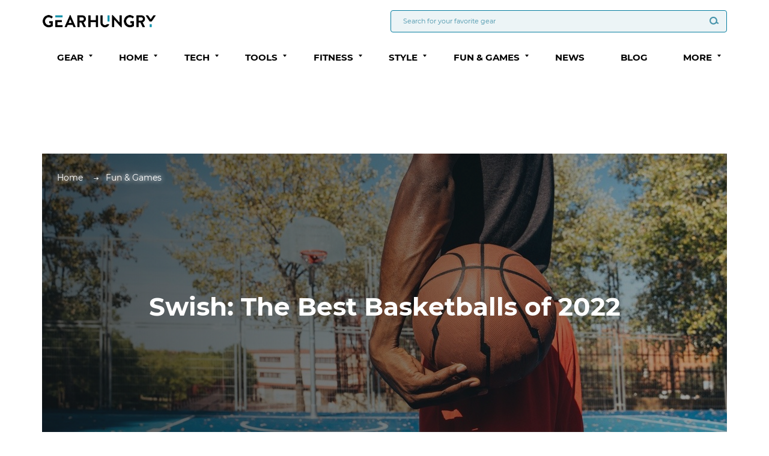

--- FILE ---
content_type: text/html; charset=UTF-8
request_url: https://www.gearhungry.com/best-basketball/
body_size: 24943
content:
<html lang="en">
<head>
    <meta charset="UTF-8">
    <meta name="viewport"
          content="width=device-width,height=device-height,user-scalable=0, initial-scale=1.0, maximum-scale=1.0, user-scalable=no">
    <meta http-equiv="X-UA-Compatible" content="ie=edge">

    <link rel="preload" href="https://www.gearhungry.com/wp-content/themes/gearhungry/fonts/MontserratRegular.woff" as="font" type="font/woff" crossorigin="anonymous">
    <link rel="preload" href="https://www.gearhungry.com/wp-content/themes/gearhungry/fonts/MontserratRegular.woff2" as="font" type="font/woff2" crossorigin="anonymous">

    <link rel="preload" href="https://www.gearhungry.com/wp-content/themes/gearhungry/fonts/MontserratBold.woff" as="font" type="font/woff" crossorigin="anonymous">
    <link rel="preload" href="https://www.gearhungry.com/wp-content/themes/gearhungry/fonts/MontserratBold.woff2" as="font" type="font/woff2" crossorigin="anonymous">
    <title>Swish: The Best Basketballs of 2022 - Gear Hungry</title>
    <meta name='robots' content='index, follow, max-image-preview:large, max-snippet:-1, max-video-preview:-1' />

	<!-- This site is optimized with the Yoast SEO plugin v20.10 - https://yoast.com/wordpress/plugins/seo/ -->
	<meta name="description" content="We looked at the best basketballs to buy for both indoor and outdoor play, with different levels of grip and in a range of budgets. Check ‘em out!" />
	<link rel="canonical" href="https://www.gearhungry.com/best-basketball/" />
	<meta property="og:locale" content="en_US" />
	<meta property="og:type" content="article" />
	<meta property="og:title" content="Swish: The Best Basketballs of 2022 - Gear Hungry" />
	<meta property="og:description" content="We looked at the best basketballs to buy for both indoor and outdoor play, with different levels of grip and in a range of budgets. Check ‘em out!" />
	<meta property="og:url" content="https://www.gearhungry.com/best-basketball/" />
	<meta property="og:site_name" content="GearHungry" />
	<meta property="article:publisher" content="https://www.facebook.com/gearhungry/" />
	<meta property="article:modified_time" content="2023-01-05T11:04:46+00:00" />
	<meta property="og:image" content="https://www.gearhungry.com/wp-content/uploads/2021/04/best-basketballs.jpg" />
	<meta property="og:image:width" content="1146" />
	<meta property="og:image:height" content="500" />
	<meta property="og:image:type" content="image/jpeg" />
	<meta name="twitter:card" content="summary_large_image" />
	<meta name="twitter:site" content="@GearHungry" />
	<meta name="twitter:label1" content="Est. reading time" />
	<meta name="twitter:data1" content="1 minute" />
	<script type="application/ld+json" class="yoast-schema-graph">{"@context":"https://schema.org","@graph":[{"@type":"WebPage","@id":"https://www.gearhungry.com/best-basketball/","url":"https://www.gearhungry.com/best-basketball/","name":"Swish: The Best Basketballs of 2022 - Gear Hungry","isPartOf":{"@id":"https://www.gearhungry.com/#website"},"primaryImageOfPage":{"@id":"https://www.gearhungry.com/best-basketball/#primaryimage"},"image":{"@id":"https://www.gearhungry.com/best-basketball/#primaryimage"},"thumbnailUrl":"https://www.gearhungry.com/wp-content/uploads/2021/04/best-basketballs.jpg","datePublished":"2021-04-14T14:00:04+00:00","dateModified":"2023-01-05T11:04:46+00:00","description":"We looked at the best basketballs to buy for both indoor and outdoor play, with different levels of grip and in a range of budgets. Check ‘em out!","breadcrumb":{"@id":"https://www.gearhungry.com/best-basketball/#breadcrumb"},"inLanguage":"en-US","potentialAction":[{"@type":"ReadAction","target":["https://www.gearhungry.com/best-basketball/"]}]},{"@type":"ImageObject","inLanguage":"en-US","@id":"https://www.gearhungry.com/best-basketball/#primaryimage","url":"https://www.gearhungry.com/wp-content/uploads/2021/04/best-basketballs.jpg","contentUrl":"https://www.gearhungry.com/wp-content/uploads/2021/04/best-basketballs.jpg","width":1146,"height":500,"caption":"best basketballs"},{"@type":"BreadcrumbList","@id":"https://www.gearhungry.com/best-basketball/#breadcrumb","itemListElement":[{"@type":"ListItem","position":1,"name":"Home","item":"https://www.gearhungry.com/"},{"@type":"ListItem","position":2,"name":"Swish: The Best Basketballs of 2022"}]},{"@type":"WebSite","@id":"https://www.gearhungry.com/#website","url":"https://www.gearhungry.com/","name":"GearHungry","description":"Essential Gear &amp; Gifts","publisher":{"@id":"https://www.gearhungry.com/#organization"},"potentialAction":[{"@type":"SearchAction","target":{"@type":"EntryPoint","urlTemplate":"https://www.gearhungry.com/?s={search_term_string}"},"query-input":"required name=search_term_string"}],"inLanguage":"en-US"},{"@type":"Organization","@id":"https://www.gearhungry.com/#organization","name":"GearHungry","url":"https://www.gearhungry.com/","logo":{"@type":"ImageObject","inLanguage":"en-US","@id":"https://www.gearhungry.com/#/schema/logo/image/","url":"https://www.gearhungry.com/wp-content/uploads/2018/03/Gear-Hungry-logo.png","contentUrl":"https://www.gearhungry.com/wp-content/uploads/2018/03/Gear-Hungry-logo.png","width":1300,"height":147,"caption":"GearHungry"},"image":{"@id":"https://www.gearhungry.com/#/schema/logo/image/"},"sameAs":["https://www.facebook.com/gearhungry/","https://twitter.com/GearHungry"]}]}</script>
	<!-- / Yoast SEO plugin. -->


<script type="text/javascript">
window._wpemojiSettings = {"baseUrl":"https:\/\/s.w.org\/images\/core\/emoji\/14.0.0\/72x72\/","ext":".png","svgUrl":"https:\/\/s.w.org\/images\/core\/emoji\/14.0.0\/svg\/","svgExt":".svg","source":{"concatemoji":"https:\/\/www.gearhungry.com\/wp-includes\/js\/wp-emoji-release.min.js?ver=6.2.2"}};
/*! This file is auto-generated */
!function(e,a,t){var n,r,o,i=a.createElement("canvas"),p=i.getContext&&i.getContext("2d");function s(e,t){p.clearRect(0,0,i.width,i.height),p.fillText(e,0,0);e=i.toDataURL();return p.clearRect(0,0,i.width,i.height),p.fillText(t,0,0),e===i.toDataURL()}function c(e){var t=a.createElement("script");t.src=e,t.defer=t.type="text/javascript",a.getElementsByTagName("head")[0].appendChild(t)}for(o=Array("flag","emoji"),t.supports={everything:!0,everythingExceptFlag:!0},r=0;r<o.length;r++)t.supports[o[r]]=function(e){if(p&&p.fillText)switch(p.textBaseline="top",p.font="600 32px Arial",e){case"flag":return s("\ud83c\udff3\ufe0f\u200d\u26a7\ufe0f","\ud83c\udff3\ufe0f\u200b\u26a7\ufe0f")?!1:!s("\ud83c\uddfa\ud83c\uddf3","\ud83c\uddfa\u200b\ud83c\uddf3")&&!s("\ud83c\udff4\udb40\udc67\udb40\udc62\udb40\udc65\udb40\udc6e\udb40\udc67\udb40\udc7f","\ud83c\udff4\u200b\udb40\udc67\u200b\udb40\udc62\u200b\udb40\udc65\u200b\udb40\udc6e\u200b\udb40\udc67\u200b\udb40\udc7f");case"emoji":return!s("\ud83e\udef1\ud83c\udffb\u200d\ud83e\udef2\ud83c\udfff","\ud83e\udef1\ud83c\udffb\u200b\ud83e\udef2\ud83c\udfff")}return!1}(o[r]),t.supports.everything=t.supports.everything&&t.supports[o[r]],"flag"!==o[r]&&(t.supports.everythingExceptFlag=t.supports.everythingExceptFlag&&t.supports[o[r]]);t.supports.everythingExceptFlag=t.supports.everythingExceptFlag&&!t.supports.flag,t.DOMReady=!1,t.readyCallback=function(){t.DOMReady=!0},t.supports.everything||(n=function(){t.readyCallback()},a.addEventListener?(a.addEventListener("DOMContentLoaded",n,!1),e.addEventListener("load",n,!1)):(e.attachEvent("onload",n),a.attachEvent("onreadystatechange",function(){"complete"===a.readyState&&t.readyCallback()})),(e=t.source||{}).concatemoji?c(e.concatemoji):e.wpemoji&&e.twemoji&&(c(e.twemoji),c(e.wpemoji)))}(window,document,window._wpemojiSettings);
</script>
<style type="text/css">
img.wp-smiley,
img.emoji {
	display: inline !important;
	border: none !important;
	box-shadow: none !important;
	height: 1em !important;
	width: 1em !important;
	margin: 0 0.07em !important;
	vertical-align: -0.1em !important;
	background: none !important;
	padding: 0 !important;
}
</style>
	<link rel='stylesheet' id='wp-block-library-css' href='https://www.gearhungry.com/wp-includes/css/dist/block-library/style.min.css?ver=6.2.2' type='text/css' media='all' />
<link rel='stylesheet' id='classic-theme-styles-css' href='https://www.gearhungry.com/wp-includes/css/classic-themes.min.css?ver=6.2.2' type='text/css' media='all' />
<style id='global-styles-inline-css' type='text/css'>
body{--wp--preset--color--black: #000000;--wp--preset--color--cyan-bluish-gray: #abb8c3;--wp--preset--color--white: #ffffff;--wp--preset--color--pale-pink: #f78da7;--wp--preset--color--vivid-red: #cf2e2e;--wp--preset--color--luminous-vivid-orange: #ff6900;--wp--preset--color--luminous-vivid-amber: #fcb900;--wp--preset--color--light-green-cyan: #7bdcb5;--wp--preset--color--vivid-green-cyan: #00d084;--wp--preset--color--pale-cyan-blue: #8ed1fc;--wp--preset--color--vivid-cyan-blue: #0693e3;--wp--preset--color--vivid-purple: #9b51e0;--wp--preset--gradient--vivid-cyan-blue-to-vivid-purple: linear-gradient(135deg,rgba(6,147,227,1) 0%,rgb(155,81,224) 100%);--wp--preset--gradient--light-green-cyan-to-vivid-green-cyan: linear-gradient(135deg,rgb(122,220,180) 0%,rgb(0,208,130) 100%);--wp--preset--gradient--luminous-vivid-amber-to-luminous-vivid-orange: linear-gradient(135deg,rgba(252,185,0,1) 0%,rgba(255,105,0,1) 100%);--wp--preset--gradient--luminous-vivid-orange-to-vivid-red: linear-gradient(135deg,rgba(255,105,0,1) 0%,rgb(207,46,46) 100%);--wp--preset--gradient--very-light-gray-to-cyan-bluish-gray: linear-gradient(135deg,rgb(238,238,238) 0%,rgb(169,184,195) 100%);--wp--preset--gradient--cool-to-warm-spectrum: linear-gradient(135deg,rgb(74,234,220) 0%,rgb(151,120,209) 20%,rgb(207,42,186) 40%,rgb(238,44,130) 60%,rgb(251,105,98) 80%,rgb(254,248,76) 100%);--wp--preset--gradient--blush-light-purple: linear-gradient(135deg,rgb(255,206,236) 0%,rgb(152,150,240) 100%);--wp--preset--gradient--blush-bordeaux: linear-gradient(135deg,rgb(254,205,165) 0%,rgb(254,45,45) 50%,rgb(107,0,62) 100%);--wp--preset--gradient--luminous-dusk: linear-gradient(135deg,rgb(255,203,112) 0%,rgb(199,81,192) 50%,rgb(65,88,208) 100%);--wp--preset--gradient--pale-ocean: linear-gradient(135deg,rgb(255,245,203) 0%,rgb(182,227,212) 50%,rgb(51,167,181) 100%);--wp--preset--gradient--electric-grass: linear-gradient(135deg,rgb(202,248,128) 0%,rgb(113,206,126) 100%);--wp--preset--gradient--midnight: linear-gradient(135deg,rgb(2,3,129) 0%,rgb(40,116,252) 100%);--wp--preset--duotone--dark-grayscale: url('#wp-duotone-dark-grayscale');--wp--preset--duotone--grayscale: url('#wp-duotone-grayscale');--wp--preset--duotone--purple-yellow: url('#wp-duotone-purple-yellow');--wp--preset--duotone--blue-red: url('#wp-duotone-blue-red');--wp--preset--duotone--midnight: url('#wp-duotone-midnight');--wp--preset--duotone--magenta-yellow: url('#wp-duotone-magenta-yellow');--wp--preset--duotone--purple-green: url('#wp-duotone-purple-green');--wp--preset--duotone--blue-orange: url('#wp-duotone-blue-orange');--wp--preset--font-size--small: 13px;--wp--preset--font-size--medium: 20px;--wp--preset--font-size--large: 36px;--wp--preset--font-size--x-large: 42px;--wp--preset--spacing--20: 0.44rem;--wp--preset--spacing--30: 0.67rem;--wp--preset--spacing--40: 1rem;--wp--preset--spacing--50: 1.5rem;--wp--preset--spacing--60: 2.25rem;--wp--preset--spacing--70: 3.38rem;--wp--preset--spacing--80: 5.06rem;--wp--preset--shadow--natural: 6px 6px 9px rgba(0, 0, 0, 0.2);--wp--preset--shadow--deep: 12px 12px 50px rgba(0, 0, 0, 0.4);--wp--preset--shadow--sharp: 6px 6px 0px rgba(0, 0, 0, 0.2);--wp--preset--shadow--outlined: 6px 6px 0px -3px rgba(255, 255, 255, 1), 6px 6px rgba(0, 0, 0, 1);--wp--preset--shadow--crisp: 6px 6px 0px rgba(0, 0, 0, 1);}:where(.is-layout-flex){gap: 0.5em;}body .is-layout-flow > .alignleft{float: left;margin-inline-start: 0;margin-inline-end: 2em;}body .is-layout-flow > .alignright{float: right;margin-inline-start: 2em;margin-inline-end: 0;}body .is-layout-flow > .aligncenter{margin-left: auto !important;margin-right: auto !important;}body .is-layout-constrained > .alignleft{float: left;margin-inline-start: 0;margin-inline-end: 2em;}body .is-layout-constrained > .alignright{float: right;margin-inline-start: 2em;margin-inline-end: 0;}body .is-layout-constrained > .aligncenter{margin-left: auto !important;margin-right: auto !important;}body .is-layout-constrained > :where(:not(.alignleft):not(.alignright):not(.alignfull)){max-width: var(--wp--style--global--content-size);margin-left: auto !important;margin-right: auto !important;}body .is-layout-constrained > .alignwide{max-width: var(--wp--style--global--wide-size);}body .is-layout-flex{display: flex;}body .is-layout-flex{flex-wrap: wrap;align-items: center;}body .is-layout-flex > *{margin: 0;}:where(.wp-block-columns.is-layout-flex){gap: 2em;}.has-black-color{color: var(--wp--preset--color--black) !important;}.has-cyan-bluish-gray-color{color: var(--wp--preset--color--cyan-bluish-gray) !important;}.has-white-color{color: var(--wp--preset--color--white) !important;}.has-pale-pink-color{color: var(--wp--preset--color--pale-pink) !important;}.has-vivid-red-color{color: var(--wp--preset--color--vivid-red) !important;}.has-luminous-vivid-orange-color{color: var(--wp--preset--color--luminous-vivid-orange) !important;}.has-luminous-vivid-amber-color{color: var(--wp--preset--color--luminous-vivid-amber) !important;}.has-light-green-cyan-color{color: var(--wp--preset--color--light-green-cyan) !important;}.has-vivid-green-cyan-color{color: var(--wp--preset--color--vivid-green-cyan) !important;}.has-pale-cyan-blue-color{color: var(--wp--preset--color--pale-cyan-blue) !important;}.has-vivid-cyan-blue-color{color: var(--wp--preset--color--vivid-cyan-blue) !important;}.has-vivid-purple-color{color: var(--wp--preset--color--vivid-purple) !important;}.has-black-background-color{background-color: var(--wp--preset--color--black) !important;}.has-cyan-bluish-gray-background-color{background-color: var(--wp--preset--color--cyan-bluish-gray) !important;}.has-white-background-color{background-color: var(--wp--preset--color--white) !important;}.has-pale-pink-background-color{background-color: var(--wp--preset--color--pale-pink) !important;}.has-vivid-red-background-color{background-color: var(--wp--preset--color--vivid-red) !important;}.has-luminous-vivid-orange-background-color{background-color: var(--wp--preset--color--luminous-vivid-orange) !important;}.has-luminous-vivid-amber-background-color{background-color: var(--wp--preset--color--luminous-vivid-amber) !important;}.has-light-green-cyan-background-color{background-color: var(--wp--preset--color--light-green-cyan) !important;}.has-vivid-green-cyan-background-color{background-color: var(--wp--preset--color--vivid-green-cyan) !important;}.has-pale-cyan-blue-background-color{background-color: var(--wp--preset--color--pale-cyan-blue) !important;}.has-vivid-cyan-blue-background-color{background-color: var(--wp--preset--color--vivid-cyan-blue) !important;}.has-vivid-purple-background-color{background-color: var(--wp--preset--color--vivid-purple) !important;}.has-black-border-color{border-color: var(--wp--preset--color--black) !important;}.has-cyan-bluish-gray-border-color{border-color: var(--wp--preset--color--cyan-bluish-gray) !important;}.has-white-border-color{border-color: var(--wp--preset--color--white) !important;}.has-pale-pink-border-color{border-color: var(--wp--preset--color--pale-pink) !important;}.has-vivid-red-border-color{border-color: var(--wp--preset--color--vivid-red) !important;}.has-luminous-vivid-orange-border-color{border-color: var(--wp--preset--color--luminous-vivid-orange) !important;}.has-luminous-vivid-amber-border-color{border-color: var(--wp--preset--color--luminous-vivid-amber) !important;}.has-light-green-cyan-border-color{border-color: var(--wp--preset--color--light-green-cyan) !important;}.has-vivid-green-cyan-border-color{border-color: var(--wp--preset--color--vivid-green-cyan) !important;}.has-pale-cyan-blue-border-color{border-color: var(--wp--preset--color--pale-cyan-blue) !important;}.has-vivid-cyan-blue-border-color{border-color: var(--wp--preset--color--vivid-cyan-blue) !important;}.has-vivid-purple-border-color{border-color: var(--wp--preset--color--vivid-purple) !important;}.has-vivid-cyan-blue-to-vivid-purple-gradient-background{background: var(--wp--preset--gradient--vivid-cyan-blue-to-vivid-purple) !important;}.has-light-green-cyan-to-vivid-green-cyan-gradient-background{background: var(--wp--preset--gradient--light-green-cyan-to-vivid-green-cyan) !important;}.has-luminous-vivid-amber-to-luminous-vivid-orange-gradient-background{background: var(--wp--preset--gradient--luminous-vivid-amber-to-luminous-vivid-orange) !important;}.has-luminous-vivid-orange-to-vivid-red-gradient-background{background: var(--wp--preset--gradient--luminous-vivid-orange-to-vivid-red) !important;}.has-very-light-gray-to-cyan-bluish-gray-gradient-background{background: var(--wp--preset--gradient--very-light-gray-to-cyan-bluish-gray) !important;}.has-cool-to-warm-spectrum-gradient-background{background: var(--wp--preset--gradient--cool-to-warm-spectrum) !important;}.has-blush-light-purple-gradient-background{background: var(--wp--preset--gradient--blush-light-purple) !important;}.has-blush-bordeaux-gradient-background{background: var(--wp--preset--gradient--blush-bordeaux) !important;}.has-luminous-dusk-gradient-background{background: var(--wp--preset--gradient--luminous-dusk) !important;}.has-pale-ocean-gradient-background{background: var(--wp--preset--gradient--pale-ocean) !important;}.has-electric-grass-gradient-background{background: var(--wp--preset--gradient--electric-grass) !important;}.has-midnight-gradient-background{background: var(--wp--preset--gradient--midnight) !important;}.has-small-font-size{font-size: var(--wp--preset--font-size--small) !important;}.has-medium-font-size{font-size: var(--wp--preset--font-size--medium) !important;}.has-large-font-size{font-size: var(--wp--preset--font-size--large) !important;}.has-x-large-font-size{font-size: var(--wp--preset--font-size--x-large) !important;}
.wp-block-navigation a:where(:not(.wp-element-button)){color: inherit;}
:where(.wp-block-columns.is-layout-flex){gap: 2em;}
.wp-block-pullquote{font-size: 1.5em;line-height: 1.6;}
</style>
<link rel='stylesheet' id='contact-form-7-css' href='https://www.gearhungry.com/wp-content/plugins/contact-form-7/includes/css/styles.css?ver=5.7.7' type='text/css' media='all' />
<style id='contact-form-7-inline-css' type='text/css'>
.wpcf7 .wpcf7-recaptcha iframe {margin-bottom: 0;}.wpcf7 .wpcf7-recaptcha[data-align="center"] > div {margin: 0 auto;}.wpcf7 .wpcf7-recaptcha[data-align="right"] > div {margin: 0 0 0 auto;}
</style>
<link rel='stylesheet' id='ppress-frontend-css' href='https://www.gearhungry.com/wp-content/plugins/wp-user-avatar/assets/css/frontend.min.css?ver=4.11.0' type='text/css' media='all' />
<link rel='stylesheet' id='ppress-flatpickr-css' href='https://www.gearhungry.com/wp-content/plugins/wp-user-avatar/assets/flatpickr/flatpickr.min.css?ver=4.11.0' type='text/css' media='all' />
<link rel='stylesheet' id='ppress-select2-css' href='https://www.gearhungry.com/wp-content/plugins/wp-user-avatar/assets/select2/select2.min.css?ver=6.2.2' type='text/css' media='all' />
<link rel='stylesheet' id='theme-style-css' href='https://www.gearhungry.com/wp-content/themes/gearhungry-child/style.css?ver=1.6' type='text/css' media='all' />
<link rel='stylesheet' id='bootstrap-css' href='https://www.gearhungry.com/wp-content/themes/gearhungry/css/lib/bootstrap/bootstrap.min.css?ver=1.6' type='text/css' media='all' />
<link rel='stylesheet' id='swiper-css-css' href='https://www.gearhungry.com/wp-content/themes/gearhungry/inc/swiper/swiper-bundle.min.css?ver=1.6' type='text/css' media='all' />
<link rel='stylesheet' id='page-bg-style-css' href='https://www.gearhungry.com/wp-content/themes/gearhungry/css/buying-guides.css?ver=1646145727' type='text/css' media='all' />
<link rel='stylesheet' id='newsletter-css' href='https://www.gearhungry.com/wp-content/plugins/newsletter/style.css?ver=7.8.8' type='text/css' media='all' />
<link rel='stylesheet' id='tablepress-default-css' href='https://www.gearhungry.com/wp-content/plugins/tablepress/css/build/default.css?ver=2.1.4' type='text/css' media='all' />
<link rel='stylesheet' id='jquery-lazyloadxt-spinner-css-css' href='//www.gearhungry.com/wp-content/plugins/a3-lazy-load/assets/css/jquery.lazyloadxt.spinner.css?ver=6.2.2' type='text/css' media='all' />
<link rel='stylesheet' id='a3a3_lazy_load-css' href='//www.gearhungry.com/wp-content/uploads/sass/a3_lazy_load.min.css?ver=1612457532' type='text/css' media='all' />
<script type='text/javascript' src='https://www.gearhungry.com/wp-includes/js/jquery/jquery.min.js?ver=3.6.4' id='jquery-core-js'></script>
<script type='text/javascript' src='https://www.gearhungry.com/wp-includes/js/jquery/jquery-migrate.min.js?ver=3.4.0' id='jquery-migrate-js'></script>
<script type='text/javascript' src='https://www.gearhungry.com/wp-content/plugins/wp-user-avatar/assets/flatpickr/flatpickr.min.js?ver=4.11.0' id='ppress-flatpickr-js'></script>
<script type='text/javascript' src='https://www.gearhungry.com/wp-content/plugins/wp-user-avatar/assets/select2/select2.min.js?ver=4.11.0' id='ppress-select2-js'></script>
<script type='text/javascript' id='amazon-localize-ajax-scripts-js-extra'>
/* <![CDATA[ */
var send_data = {"ajaxurl":"https:\/\/www.gearhungry.com\/wp-admin\/admin-ajax.php","nonce":"3e7f9780cb"};
/* ]]> */
</script>
<script type='text/javascript' src='https://www.gearhungry.com/wp-content/themes/gearhungry/inc/amazon-links-localization/js/script.js?ver=1.13' id='amazon-localize-ajax-scripts-js'></script>
<link rel="https://api.w.org/" href="https://www.gearhungry.com/wp-json/" /><link rel="alternate" type="application/json" href="https://www.gearhungry.com/wp-json/wp/v2/pages/41621" /><link rel="EditURI" type="application/rsd+xml" title="RSD" href="https://www.gearhungry.com/xmlrpc.php?rsd" />
<link rel="wlwmanifest" type="application/wlwmanifest+xml" href="https://www.gearhungry.com/wp-includes/wlwmanifest.xml" />
<meta name="generator" content="WordPress 6.2.2" />
<link rel='shortlink' href='https://www.gearhungry.com/?p=41621' />
<link rel="alternate" type="application/json+oembed" href="https://www.gearhungry.com/wp-json/oembed/1.0/embed?url=https%3A%2F%2Fwww.gearhungry.com%2Fbest-basketball%2F" />
<link rel="alternate" type="text/xml+oembed" href="https://www.gearhungry.com/wp-json/oembed/1.0/embed?url=https%3A%2F%2Fwww.gearhungry.com%2Fbest-basketball%2F&#038;format=xml" />
<style type="text/css" id="et-social-custom-css">
				 
			</style><script async src='https://securepubads.g.doubleclick.net/tag/js/gpt.js'></script>
            <script>
              window.googletag = window.googletag || {cmd: []};
              googletag.cmd.push(function() {
                googletag.defineSlot('/21726640144/GearHungry.com/GH_Box-BG', [[300, 250], [300, 600]], 'div-gpt-ad-1623246151855-0').setTargeting('pos', ['GH_Box-BG']).setTargeting('categories', ['Fun &amp; Games',]).addService(googletag.pubads());
googletag.defineSlot('/21726640144/GearHungry.com/GH_Box-BG', [[300, 250], [300, 600]], 'div-gpt-ad-1623246151855-1').setTargeting('pos', ['GH_Box-BG']).setTargeting('categories', ['Fun &amp; Games',]).addService(googletag.pubads());
googletag.defineSlot('/21726640144/GearHungry.com/GH_Box-BG', [[300, 250], [300, 600]], 'div-gpt-ad-1623246151855-2').setTargeting('pos', ['GH_Box-BG']).setTargeting('categories', ['Fun &amp; Games',]).addService(googletag.pubads());
                googletag.defineSlot('/21726640144/GearHungry.com/GH_BillBoard', [[728, 90], [970, 250], [970, 90]], 'div-gpt-ad-1623246004278-0').addService(googletag.pubads());
                googletag.defineSlot('/21726640144/GearHungry.com/GH_BillBoard', [[728, 90], [970, 250], [970, 90]], 'div-gpt-ad-1623246004278-4').addService(googletag.pubads());
googletag.pubads().enableLazyLoad({
        fetchMarginPercent: 20, // Fetch slots within 1 viewport.
        renderMarginPercent: 1, // Render slots within 1% viewport.
        mobileScaling: 2.0 // Double the above values on mobile.
    });
                googletag.enableServices();
              });
            </script><!-- Global site tag (gtag.js) - Google Analytics -->
<script async src="https://www.googletagmanager.com/gtag/js?id=UA-26858250-1"></script>
<script>
window.dataLayer = window.dataLayer || [];
function gtag(){dataLayer.push(arguments);}
gtag('js', new Date());

gtag('config', 'UA-26858250-1');
gtag('config', 'G-7GD39EX0QC');
</script>

    <!-- Google Tag Manager -->
    <script>(function(w,d,s,l,i){w[l]=w[l]||[];w[l].push({'gtm.start':
          new Date().getTime(),event:'gtm.js'});var f=d.getElementsByTagName(s)[0],
        j=d.createElement(s),dl=l!='dataLayer'?'&l='+l:'';j.async=true;j.src=
        'https://www.googletagmanager.com/gtm.js?id='+i+dl;f.parentNode.insertBefore(j,f);
      })(window,document,'script','dataLayer','GTM-PMXMPMX');</script>
    <!-- End Google Tag Manager -->



<!-- Begin comScore Tag -->
<script>
/*
  var _comscore = _comscore || [];
  _comscore.push({ c1: "2", c2: "31601662" });
  (function() {
    var s = document.createElement("script"), el = document.getElementsByTagName("script")[0]; s.async = true;
    s.src = (document.location.protocol == "https:" ? "https://sb" : "http://b") + ".scorecardresearch.com/beacon.js";
    el.parentNode.insertBefore(s, el);
  })();
*/
</script>
<noscript>
  <img src="https://sb.scorecardresearch.com/p?c1=2&c2=31601662&cv=2.0&cj=1" />
</noscript>
<!-- End comScore Tag -->

<!-- Facebook Pixel Code -->
<script>
    window.addEventListener('scroll',  function() {
        if( window.pageYOffset > 100 ){
            !function(f,b,e,v,n,t,s)
            {if(f.fbq)return;n=f.fbq=function(){n.callMethod?
                n.callMethod.apply(n,arguments):n.queue.push(arguments)};
                if(!f._fbq)f._fbq=n;n.push=n;n.loaded=!0;n.version='2.0';
                n.queue=[];t=b.createElement(e);t.async=!0;
                t.src=v;s=b.getElementsByTagName(e)[0];
                s.parentNode.insertBefore(t,s)}(window, document,'script',
                'https://connect.facebook.net/en_US/fbevents.js');
            fbq('init', '127300664536337');
            fbq('track', 'PageView');
        }
    });
</script>
<noscript><img height="1" width="1" style="display:none" src="https://www.facebook.com/tr?id=127300664536337&ev=PageView&noscript=1" /></noscript>
<!-- End Facebook Pixel Code -->
<script type="text/javascript">
/*
    amzn_assoc_ad_type = "link_enhancement_widget";
    amzn_assoc_tracking_id = "19gh-20";
    amzn_assoc_linkid = "1cc823f2c8d7ad71587fa825dfc844e3";
    amzn_assoc_placement = "";
    amzn_assoc_marketplace = "amazon";
    amzn_assoc_region = "US";
*/
</script>
<script src1="//ws-na.amazon-adsystem.com/widgets/q?ServiceVersion=20070822&Operation=GetScript&ID=OneJS&WS=1&MarketPlace=US"></script><script type='application/ld+json'>{"@context":"https://schema.org","@type":"FAQPage","mainEntity":[{"@type":"Question","name":"What size ball do NBA players use? ","acceptedAnswer":{"@type":"Answer","text":"The standard regulation size for the NBA, men\u2019s NCAA, and high school competition is size 7, with a 29.5-inch circumference.\r\n\r\nWNBA and women\u2019s NCAA and high school basketballs are size 6, which has a 28.5-inch circumference."}},{"@type":"Question","name":"How long do outdoor basketballs last?","acceptedAnswer":{"@type":"Answer","text":"It depends on the quality of the construction and material of the basketball and how often you play with it, and how well you take care of it.\r\n\r\nA rubber basketball, for example, should last about 6 months if you play with it for a few hours every day.\r\n\r\nComposite leather basketballs are more durable. They should give you at least a year of constant use before the grip starts to go, maybe even several years."}},{"@type":"Question","name":"Are rubber basketballs bad? ","acceptedAnswer":{"@type":"Answer","text":"For outdoor use, rubber basketballs tend to have lower durability and are not used in regulation competition. So if you\u2019re looking for a ball that mimics competition play, look elsewhere.\r\n\r\nOn the other hand, rubber basketballs have excellent bounce and are extremely grippy, so for casual play, they can be a lot of fun."}},{"@type":"Question","name":"Why do basketballs get lumps? ","acceptedAnswer":{"@type":"Answer","text":"A pronounced lump in a basketball happens when the air bladder develops a weak point, creating a bulge where the air tries to escape. This can happen due to overinflation, constant deflating and inflating, or time and wearing down by constant dribbling.\r\n\r\nIf this happens, there\u2019s no at-home solution: it\u2019s time to get another basketball (if only there were a great list online where you could find the best basketballs for sale\u2026)."}},{"@type":"Question","name":"How long can a basketball last? ","acceptedAnswer":{"@type":"Answer","text":"If you take care of it, a good basketball will give you years of fun. The exact amount of time depends on the ball\u2019s material, how often you use it, and how well you take care of it.\r\n\r\nA rubber basketball can usually withstand around 6 months of daily use before the grip start to wear down.\r\n\r\nSynthetic/composite leather and full-grain leather (used indoors) can give you years of use."}},{"@type":"Question","name":"Is it bad to wash a basketball? ","acceptedAnswer":{"@type":"Answer","text":"It is not bad to wash a basketball. If your basketball is looking grimy, you can rub it down with a rag dipped in a mix of water and mild soap. But, if it\u2019s leather, be sure to dry it immediately to prevent the moisture from degrading its surface. Synthetic leather and rubber basketballs can resist moisture better than true leather, but it\u2019s still a good idea to dry them off right after cleaning."}}]}</script>
    <!--    <script src='https://www.google.com/recaptcha/api.js'></script>-->

</head>
<body class="page-template page-template-page-test-bg page-template-page-test-bg-php page page-id-41621 wp-custom-logo et_monarch content-link-localize" data-sub="1">

<div class="sticky-footer-wrap">

    <!--BEGIN PAGE CONTENT-->
    <div class="page-content">

        <!--BEGIN HEADER-->
        <header>
            <div class="container">
                <div class="header-wrap">
                    <div class="header-top-wrapper">
                        <a href="https://www.gearhungry.com" class="logo-desc logo">
                                                            <img src="https://www.gearhungry.com/wp-content/uploads/2018/01/Gear-Hungry-logo.png" class="skip-lazy" alt="Gearhungry logo.">
                                                    </a>
                        <a href="https://www.gearhungry.com" class="logo-mob logo">
                                                            <img src="https://www.gearhungry.com/wp-content/uploads/2018/01/Gear-Hungry-logo-footer.png" class="skip-lazy" alt="Gearhungry logo.">
                                                    </a>
                        <div class="search-field">
                            <form class="header-search-form" action="/" method="get">
                                <input type="text" class="main-input-search" name="s"
                                       placeholder="Search for your favorite gear">
                                <button type="submit" class="btn-search">
                                    <span class="icon-search"><i class="gh-icon-search" aria-hidden="true"></i></span>
                                </button>
                            </form>
                        </div>
                        <div class="btn-burger">
                            <div class="burger-line-wrap">
                                <span class="burger-line"></span>
                                <span class="burger-line"></span>
                                <span class="burger-line"></span>
                            </div>
                        </div>
                    </div>
                    <div class="header-menu-line">
                        <!--BEGIN MAIN MENU-->
                        <nav class="main-menu">
                            <div class="menu-navigation-menu-container"><ul id="menu-navigation-menu" class="main-menu-wrap">
<li id='' class='dropdown'><a href='https://www.gearhungry.com/product-category/gear/' class="dropdown-toggle" role="button" aria-haspopup="true" aria-expanded="false">Gear</a><span class="click-field dropdown-toggle" data-toggle="dropdown" role="button" aria-haspopup="true" aria-expanded="false" on='tap:.toggleClass(class=open)' tabindex='0'> <span class="btn-down"></span></span>

<ul class="dropdown-menu" role="menu">

<li id='' class=' menu-item menu-item-type-post_type menu-item-object-page'><a href='https://www.gearhungry.com/best-gun-cleaning-kit/'>Gun Cleaning Kits</a>
</li>

<li id='' class=' menu-item menu-item-type-post_type menu-item-object-page'><a href='https://www.gearhungry.com/best-pocket-knife/'>Pocket & Folding Knives</a>
</li>

<li id='' class=' menu-item menu-item-type-post_type menu-item-object-page'><a href='https://www.gearhungry.com/best-penlights/'>Penlights</a>
</li>

<li id='' class=' menu-item menu-item-type-post_type menu-item-object-page'><a href='https://www.gearhungry.com/best-slingshots-for-survival/'>Slingshots</a>
</li>

<li id='' class='see-more-btn menu-item menu-item-type-custom menu-item-object-custom'><a href='https://www.gearhungry.com/product-category/gear/'>See More</a>
</li>
</ul>
</li>

<li id='' class='dropdown'><a href='https://www.gearhungry.com/product-category/home/' class="dropdown-toggle" role="button" aria-haspopup="true" aria-expanded="false">Home</a><span class="click-field dropdown-toggle" data-toggle="dropdown" role="button" aria-haspopup="true" aria-expanded="false" on='tap:.toggleClass(class=open)' tabindex='0'> <span class="btn-down"></span></span>

<ul class="dropdown-menu" role="menu">

<li id='' class=' menu-item menu-item-type-post_type menu-item-object-page'><a href='https://www.gearhungry.com/best-essential-oil-diffusers/'>Essential Oil Diffusers</a>
</li>

<li id='' class=' menu-item menu-item-type-post_type menu-item-object-page'><a href='https://www.gearhungry.com/best-cold-brew-coffee/'>Cold Brew Coffee</a>
</li>

<li id='' class=' menu-item menu-item-type-post_type menu-item-object-page'><a href='https://www.gearhungry.com/best-tea-makers/'>Tea Makers</a>
</li>

<li id='' class=' menu-item menu-item-type-post_type menu-item-object-page'><a href='https://www.gearhungry.com/best-hygrometer/'>Hygrometers</a>
</li>

<li id='' class=' menu-item menu-item-type-post_type menu-item-object-page'><a href='https://www.gearhungry.com/best-meat-cleavers/'>Meat Cleavers</a>
</li>

<li id='' class=' menu-item menu-item-type-post_type menu-item-object-page'><a href='https://www.gearhungry.com/best-lunch-boxes-for-men/'>Lunch Boxes</a>
</li>

<li id='' class='see-more-btn menu-item menu-item-type-custom menu-item-object-custom'><a href='https://www.gearhungry.com/product-category/home/'>See More</a>
</li>
</ul>
</li>

<li id='' class='dropdown'><a href='https://www.gearhungry.com/product-category/tech/' class="dropdown-toggle" role="button" aria-haspopup="true" aria-expanded="false">Tech</a><span class="click-field dropdown-toggle" data-toggle="dropdown" role="button" aria-haspopup="true" aria-expanded="false" on='tap:.toggleClass(class=open)' tabindex='0'> <span class="btn-down"></span></span>

<ul class="dropdown-menu" role="menu">

<li id='' class=' menu-item menu-item-type-post_type menu-item-object-page'><a href='https://www.gearhungry.com/best-shower-speakers/'>Shower Speakers</a>
</li>

<li id='' class=' menu-item menu-item-type-post_type menu-item-object-page'><a href='https://www.gearhungry.com/best-mini-projector/'>Mini Projectors</a>
</li>

<li id='' class=' menu-item menu-item-type-post_type menu-item-object-page'><a href='https://www.gearhungry.com/best-hdmi-cables/'>HDMI Cables</a>
</li>

<li id='' class=' menu-item menu-item-type-post_type menu-item-object-page'><a href='https://www.gearhungry.com/best-smart-doorbells/'>Smart Doorbells</a>
</li>

<li id='' class=' menu-item menu-item-type-post_type menu-item-object-page'><a href='https://www.gearhungry.com/gadgets-for-men/'>Gadgets</a>
</li>

<li id='' class=' menu-item menu-item-type-post_type menu-item-object-page'><a href='https://www.gearhungry.com/best-electric-toothbrush/'>Electric Toothbrushes</a>
</li>

<li id='' class=' menu-item menu-item-type-post_type menu-item-object-page'><a href='https://www.gearhungry.com/best-vertical-mouse/'>Vertical Mouses</a>
</li>

<li id='' class=' menu-item menu-item-type-post_type menu-item-object-page'><a href='https://www.gearhungry.com/best-cd-player/'>CD Players</a>
</li>

<li id='' class='see-more-btn menu-item menu-item-type-custom menu-item-object-custom'><a href='https://www.gearhungry.com/product-category/tech/'>See More</a>
</li>
</ul>
</li>

<li id='' class='dropdown'><a href='https://www.gearhungry.com/product-category/tools/' class="dropdown-toggle" role="button" aria-haspopup="true" aria-expanded="false">Tools</a><span class="click-field dropdown-toggle" data-toggle="dropdown" role="button" aria-haspopup="true" aria-expanded="false" on='tap:.toggleClass(class=open)' tabindex='0'> <span class="btn-down"></span></span>

<ul class="dropdown-menu" role="menu">

<li id='' class=' menu-item menu-item-type-post_type menu-item-object-page'><a href='https://www.gearhungry.com/best-torque-wrench/'>Torque Wrenches</a>
</li>

<li id='' class=' menu-item menu-item-type-post_type menu-item-object-page'><a href='https://www.gearhungry.com/best-tool-chest/'>Tool Chests</a>
</li>

<li id='' class=' menu-item menu-item-type-post_type menu-item-object-page'><a href='https://www.gearhungry.com/best-torque-screwdriver/'>Torque Screwdrivers</a>
</li>

<li id='' class=' menu-item menu-item-type-post_type menu-item-object-page'><a href='https://www.gearhungry.com/best-ratchet-screwdriver/'>Ratchet Screwdrivers</a>
</li>

<li id='' class=' menu-item menu-item-type-post_type menu-item-object-page'><a href='https://www.gearhungry.com/best-spirit-level/'>Spirit Levels</a>
</li>

<li id='' class=' menu-item menu-item-type-post_type menu-item-object-page'><a href='https://www.gearhungry.com/best-breaker-bars/'>Breaker Bars</a>
</li>

<li id='' class=' menu-item menu-item-type-post_type menu-item-object-page'><a href='https://www.gearhungry.com/best-tool-bag/'>Tool Bags</a>
</li>

<li id='' class=' menu-item menu-item-type-post_type menu-item-object-page'><a href='https://www.gearhungry.com/best-cordless-lawn-mower/'>Cordless Lawn Mowers</a>
</li>

<li id='' class=' menu-item menu-item-type-post_type menu-item-object-page'><a href='https://www.gearhungry.com/best-locking-pliers/'>Locking Pliers</a>
</li>

<li id='' class=' menu-item menu-item-type-post_type menu-item-object-page'><a href='https://www.gearhungry.com/best-electric-precision-screwdrivers/'>Electric Precision Screwdrivers</a>
</li>

<li id='' class='see-more-btn menu-item menu-item-type-custom menu-item-object-custom'><a href='https://www.gearhungry.com/product-category/tools/'>See More</a>
</li>
</ul>
</li>

<li id='' class='dropdown'><a href='https://www.gearhungry.com/product-category/fitness/' class="dropdown-toggle" role="button" aria-haspopup="true" aria-expanded="false">Fitness</a><span class="click-field dropdown-toggle" data-toggle="dropdown" role="button" aria-haspopup="true" aria-expanded="false" on='tap:.toggleClass(class=open)' tabindex='0'> <span class="btn-down"></span></span>

<ul class="dropdown-menu" role="menu">

<li id='' class=' menu-item menu-item-type-post_type menu-item-object-page'><a href='https://www.gearhungry.com/fitness-gifts-for-men/'>Fitness Gifts</a>
</li>

<li id='' class=' menu-item menu-item-type-post_type menu-item-object-page'><a href='https://www.gearhungry.com/best-boxing-gloves/'>Boxing Gloves</a>
</li>

<li id='' class=' menu-item menu-item-type-post_type menu-item-object-page'><a href='https://www.gearhungry.com/best-home-gym-equipment/'>Gym Equipment for Your Home</a>
</li>

<li id='' class=' menu-item menu-item-type-post_type menu-item-object-page'><a href='https://www.gearhungry.com/best-curl-bar/'>Curl Bars</a>
</li>

<li id='' class=' menu-item menu-item-type-post_type menu-item-object-page'><a href='https://www.gearhungry.com/best-barbell-collars/'>Barbell Collars</a>
</li>

<li id='' class=' menu-item menu-item-type-post_type menu-item-object-page'><a href='https://www.gearhungry.com/best-mouthguard/'>Mouthguards</a>
</li>

<li id='' class=' menu-item menu-item-type-post_type menu-item-object-page'><a href='https://www.gearhungry.com/best-speed-bag/'>Speed Bags for Boxing</a>
</li>

<li id='' class='see-more-btn menu-item menu-item-type-custom menu-item-object-custom'><a href='https://www.gearhungry.com/product-category/fitness/'>See More</a>
</li>
</ul>
</li>

<li id='' class='dropdown'><a href='https://www.gearhungry.com/product-category/style/' class="dropdown-toggle" role="button" aria-haspopup="true" aria-expanded="false">Style</a><span class="click-field dropdown-toggle" data-toggle="dropdown" role="button" aria-haspopup="true" aria-expanded="false" on='tap:.toggleClass(class=open)' tabindex='0'> <span class="btn-down"></span></span>

<ul class="dropdown-menu" role="menu">

<li id='' class=' menu-item menu-item-type-post_type menu-item-object-page'><a href='https://www.gearhungry.com/best-leather-belts/'>Leather Belts</a>
</li>

<li id='' class=' menu-item menu-item-type-post_type menu-item-object-page'><a href='https://www.gearhungry.com/best-stretch-denim-jeans-for-men/'>Stretch Denim Jeans</a>
</li>

<li id='' class=' menu-item menu-item-type-post_type menu-item-object-page'><a href='https://www.gearhungry.com/best-trucker-cap/'>Trucker Hats</a>
</li>

<li id='' class=' menu-item menu-item-type-post_type menu-item-object-page'><a href='https://www.gearhungry.com/best-beard-trimmers/'>Beard Trimmers</a>
</li>

<li id='' class=' menu-item menu-item-type-post_type menu-item-object-page'><a href='https://www.gearhungry.com/best-walking-shoes-for-men/'>Men’s Walking Shoes</a>
</li>

<li id='' class='see-more-btn menu-item menu-item-type-custom menu-item-object-custom'><a href='https://www.gearhungry.com/product-category/style/'>See More</a>
</li>
</ul>
</li>

<li id='' class='dropdown'><a href='https://www.gearhungry.com/product-category/fun-games/' class="dropdown-toggle" role="button" aria-haspopup="true" aria-expanded="false">Fun &amp; Games</a><span class="click-field dropdown-toggle" data-toggle="dropdown" role="button" aria-haspopup="true" aria-expanded="false" on='tap:.toggleClass(class=open)' tabindex='0'> <span class="btn-down"></span></span>

<ul class="dropdown-menu" role="menu">

<li id='' class=' menu-item menu-item-type-post_type menu-item-object-page'><a href='https://www.gearhungry.com/best-chess-set/'>Chess Sets</a>
</li>

<li id='' class=' menu-item menu-item-type-post_type menu-item-object-page'><a href='https://www.gearhungry.com/best-puzzles-for-adults/'>Adult Jigsaw Puzzles</a>
</li>

<li id='' class=' menu-item menu-item-type-post_type menu-item-object-page'><a href='https://www.gearhungry.com/graphic-novels-for-adults/'>Graphic Novels for Adults</a>
</li>

<li id='active-main-menu' class=' menu-item menu-item-type-post_type menu-item-object-page current-menu-item page_item page-item-41621 current_page_item'><a href='https://www.gearhungry.com/best-basketball/'>Basketballs</a>
</li>

<li id='' class=' menu-item menu-item-type-post_type menu-item-object-page'><a href='https://www.gearhungry.com/best-beach-volleyballs/'>Beach Volleyballs</a>
</li>

<li id='' class=' menu-item menu-item-type-post_type menu-item-object-page'><a href='https://www.gearhungry.com/best-gundam-kit/'>Gundam Model Kits</a>
</li>

<li id='' class=' menu-item menu-item-type-post_type menu-item-object-page'><a href='https://www.gearhungry.com/best-lego-technic-sets/'>LEGO Technic Sets</a>
</li>

<li id='' class=' menu-item menu-item-type-post_type menu-item-object-page'><a href='https://www.gearhungry.com/best-adult-coloring-books/'>Adult Coloring Books</a>
</li>

<li id='' class=' menu-item menu-item-type-post_type menu-item-object-page'><a href='https://www.gearhungry.com/best-laser-tag-sets/'>Laser Tag Sets</a>
</li>

<li id='' class=' menu-item menu-item-type-post_type menu-item-object-page'><a href='https://www.gearhungry.com/best-frisbee/'>Frisbees</a>
</li>

<li id='' class='see-more-btn menu-item menu-item-type-custom menu-item-object-custom'><a href='https://www.gearhungry.com/product-category/fun-games/'>See More</a>
</li>
</ul>
</li>

<li id='' class=' menu-item menu-item-type-taxonomy menu-item-object-category'><a href='https://www.gearhungry.com/news/'>News</a>
</li>

<li id='' class=' menu-item menu-item-type-taxonomy menu-item-object-category'><a href='https://www.gearhungry.com/blog/'>Blog</a>
</li>

<li id='' class='dropdown'><a href='#' class="dropdown-toggle" role="button" aria-haspopup="true" aria-expanded="false">More</a><span class="click-field dropdown-toggle" data-toggle="dropdown" role="button" aria-haspopup="true" aria-expanded="false" on='tap:.toggleClass(class=open)' tabindex='0'> <span class="btn-down"></span></span>

<ul class="dropdown-menu" role="menu">

<li id='' class=' menu-item menu-item-type-post_type menu-item-object-page'><a href='https://www.gearhungry.com/about-us/'>About Us – Learn More About GearHungry</a>
</li>

<li id='' class=' menu-item menu-item-type-post_type menu-item-object-page'><a href='https://www.gearhungry.com/editorial-guidelines/'>Editorial Guidelines: How We Create Reviews and Buyer’s Guides</a>
</li>

<li id='' class=' menu-item menu-item-type-post_type menu-item-object-page'><a href='https://www.gearhungry.com/advertise/'>Advertise</a>
</li>

<li id='' class=' menu-item menu-item-type-post_type menu-item-object-page'><a href='https://www.gearhungry.com/brand-assets/'>Brand assets</a>
</li>

<li id='' class=' menu-item menu-item-type-post_type menu-item-object-page'><a href='https://www.gearhungry.com/contact/'>Contact</a>
</li>
</ul>
</li>
</ul></div>                        </nav>
                        <!--END MAIN MENU-->
                        <div class="search-field search-mob">
                            <form class="header-search-form" action="/" method="get">
                                <input type="text" class="main-input-search" name="s"
                                       placeholder="Search for your favorite gear">
                                <button type="submit" class="btn-search">
                                    <span class="icon-search"><i class="gh-icon-search" aria-hidden="true"></i></span>
                                </button>
                            </form>
                        </div>
                    </div>
                </div>
            </div>
        </header>
        <!--END HEADER-->

            <div class="header-advantages">
            <div class="container">
                <div class="gh-ad-wrap"><!-- /21726640144/GearHungry.com/GH_BillBoard -->
        <div id='div-gpt-ad-1623246004278-0' style='min-width: 728px; min-height: 90px;'>
            <script>googletag.cmd.push(function() { googletag.display('div-gpt-ad-1623246004278-0'); });</script>
        </div></div>
            </div>
        </div>
    <!--BEGIN BEST ITEM SECTION-->

<section id="best-cat-items" class="container">
	<div class="best-items-banner-bg table-on" style="background-image: url('https://www.gearhungry.com/wp-content/uploads/bfi_thumb/best-basketballs-6zipcfdkctzrfqv9qma4m11wgxb6bstul9z04i2hhgq.jpg');">    <div class="container breadcrumbs-wrap">
       <ul class="breadcrumbs"><li><a href="https://www.gearhungry.com">Home</a></li><li><a href="https://www.gearhungry.com/product-category/fun-games/">Fun &amp; Games</a></li></ul>    </div>
        <div class="best-items-banner-bg-text">
            <h1 class="banner-bg-title">Swish: The Best Basketballs of 2022</h1>
        </div>
</section>

<!-- BEGIN CATEGORY ITEM DESCRIPTION SECTION-->
<section id="cat-item-description" data-bg-id="41621"
         class="container ">
    <div class="cat-item-description-content-wrap clearfix">
        <div class="col-md-12 description-content-wrap">
            <div class="post-autor-wrap">
                <div class="post-autor">
                    <div class="post-author-photo-info-wrap">
                        <a href="https://www.gearhungry.com/author/staffpost/" class="author-link">
                            <div class="autor-img"><img alt='' src='https://www.gearhungry.com/wp-content/uploads/2018/01/GH-Icon-Black-150x150.jpg' srcset='https://www.gearhungry.com/wp-content/uploads/2018/01/GH-Icon-Black-150x150.jpg 2x' class='avatar avatar-40 photo' height='40' width='40' loading='lazy' decoding='async'/></div>
                            <div class="author-info-wrap">
                                <div class="autor-info">
                                    <div class="follow-text-box">This product guide was written by GearHungry Staff</div><div class="published-time">Last Updated <span>April 14, 2021</span></div>                                </div>
                            </div>
                        </a>
                            <div class="author-hover-info">
        <div class="author-hover-info-inner">
            <a href="https://www.gearhungry.com/author/staffpost/"
               class="name">GearHungry Staff</a>
			                <div class="description">GearHungry Staff posts are a compilation of work by various members of our editorial team. We update old articles regularly to provide you the most current information. You can learn more about our staff <a href="https://www.gearhungry.com/about-us/">here</a>.</div>
			            <div class="bottom-link">Learn about The Gearhungry's
                <a href="https://www.gearhungry.com/editorial-guidelines/">Editorial Process</a>
            </div>
        </div>
    </div>
                    </div>
                </div>
                <div class="info-link">GearHungry may earn a small commission from affiliate links in this article.
	<a href="https://www.gearhungry.com/affiliate-disclosure" target="_blank" rel="nofollow">Learn more</a>
</div>            </div>
            <!--END BREADCRUMBS NAVIGATION-->
            <div class="cat-item-description-content">
                <div class="first-content"><p style="text-align: justify;">The essential element of any basketball game is a great basketball. Just having one makes or breaks the game; the act of “taking your ball and going home” is a great way to kill the afternoon for everyone. Additionally, the quality of the ball has a huge effect on how well you play and how much fun it is for everyone involved. If you’ve ever played with a constantly deflating ball or one with zero grip, you know how frustrating it is to try to get in the zone and ball hard.</p><p style="text-align: justify;">We looked around for the best basketballs on the market, whether you’re looking to maximize your three-point game or you want to dial in your ball-handling skills. We looked at the best basketballs to buy for indoor and outdoor play, with different grip levels and a range of budgets. We even did a  bit of in-house testing, too. Take a look at our list below and let us know through our social channels if we missed any.</p><div class="intro-text-wrap"><div class="top-toc-title">Our Top Picks</div><ul><li style="text-align: left;">Best Overall: <a href="#Spalding_NBA_Street_Basketball">Spalding NBA Street Basketball</a></li><li style="text-align: left;">Best Grip: <a href="#Wilson_NCAA_Official_Game_Basketball">Wilson NCAA Official Game Basketball</a></li><li style="text-align: left;">Best for March Madness Fans: <a href="#Wilson_NCAA_Replica_Game_Basketball">Wilson NCAA Replica Game Basketball</a></li><li style="text-align: left;">Most Versatile: <a href="#Spalding_NBA_ZiO_IndoorOutdoor_Basketball">Spalding NBA Zi/O Indoor/Outdoor Basketball</a></li><li style="text-align: left;">Best for Indoor Play: <a href="#Baden_Elite_Indoor_Game_Basketball">Baden Elite Indoor Game Basketball</a></li><li style="text-align: left;">Best for Team Sports: <a href="#Wilson_Evolution_Basketball">Wilson Evolution Basketball</a></li><li style="text-align: left;">Premium Pick: <a href="#Spalding_NBA_Official_Game_Ball">Spalding NBA Official Game Ball</a></li><li style="text-align: left;">Best for Training: <a href="#SKLZ_Control_Training_Basketball_Heavy_Weight">SKLZ Control Training Basketball (Heavy Weight)</a></li><li style="text-align: left;">Best for Kids: <a href="#Wilson_Killer_Crossover_Basketball">Wilson Killer Crossover Basketball</a></li></ul></div><div class="gh-ad-wrap"><!-- /21726640144/GearHungry.com/GH_Box-BG -->
<div id='div-gpt-ad-1623246151855-0' style='min-width: 300px; min-height: 250px;'>
  <script>
    googletag.cmd.push(function() { googletag.display('div-gpt-ad-1623246151855-0'); });
  </script>
</div>
<div id='div-gpt-ad-1623246151855-1' style='min-width: 300px; min-height: 250px;'>
  <script>
    googletag.cmd.push(function() { googletag.display('div-gpt-ad-1623246151855-1'); });
  </script>
</div>
<div id='div-gpt-ad-1623246151855-2' style='min-width: 300px; min-height: 250px;'>
  <script>
    googletag.cmd.push(function() { googletag.display('div-gpt-ad-1623246151855-2'); });
  </script>
</div></div><h2 style="text-align: center;">The Best Basketball</h2><div class="bg-page-item-wrap"><div class="bg-item-title-wrap"><div class="bg-number-title-wrap"><h3 id="Spalding_NBA_Street_Basketball" class="bg-item-title item-title-container" data-title="Spalding NBA Street Basketball"><div class="bg-item-number"><span>1</span></div><div data-Top10="1" class="encoding-dynamic-link bg-item-title top10-title-amazon-localization-link amzn-lc-l" data-product-info="[base64]" data-product-name="U3BhbGRpbmcgTkJBIFN0cmVldCBCYXNrZXRiYWxs">Spalding NBA Street Basketball</div></h3></div></div><div class="description-content"><div class="description-block block-full"><img decoding="async" loading="lazy" class="lazy lazy-hidden alignnone wp-image-142294 size-full" src="//www.gearhungry.com/wp-content/plugins/a3-lazy-load/assets/images/lazy_placeholder.gif" data-lazy-type="image" data-src="../wp-content/uploads/2021/09/spalding-nba-street-basketball.jpg" alt="spalding nba street basketball" width="872" height="600" srcset="" data-srcset="https://www.gearhungry.com/wp-content/uploads/2021/09/spalding-nba-street-basketball.jpg 872w, https://www.gearhungry.com/wp-content/uploads/2021/09/spalding-nba-street-basketball-300x206.jpg 300w, https://www.gearhungry.com/wp-content/uploads/2021/09/spalding-nba-street-basketball-768x528.jpg 768w" sizes="(max-width: 872px) 100vw, 872px" />
<p style="text-align: justify;"> </p>
<p style="text-align: justify;">One of the best-known brands in various sporting arenas, Spalding developed the NBA Street Basketball with outdoor arenas in mind. The durable rubber exterior provided excellent bounce and plenty of durability for playing outdoors on rough surfaces.</p>
<p style="text-align: justify;">Designed for competitive street play, the NBA Street’s wide channel design provided a solid grip for great ball handling and is built to meet all of the NBA’s weight and size standards. The ball comes in three sizes to accommodate youth, intermediate, and official gameplay, and it also comes in three colors: brown, orange, and purple, so you have some options for style.</p>
<p style="text-align: justify;">In all seriousness, the combination of price, comfort, and durability was hard to beat. It didn&#8217;t break the bank, it felt great in hand, and I could play it anywhere.</p>
<p style="text-align: justify;">During home games in my neighborhood, the NBA Street provided excellent bounce and was grippy enough to keep errant passes from sailing into the nearby playground. It didn’t help my vertical any, but it felt great in my hands every time I came up short on a dunk. (Didn’t make the laughing hurt my feelings any less, though.) <a href="../spalding-nba-street-outdoor-basketball/">Read the in-depth review here</a>.</p>
<p style="text-align: justify;">Want to take your game anywhere you go? Take a look at one of these <a href="../best-portable-basketball-hoops/">portable basketball hoops</a>.</p></div></div><div class="cat-item-features"><div class="clearfix"><div class="col-md-6 col-sm-6 cat-item-characteristic"><div class="bg-key-featured">Key Features:</div><p>Rubber exterior for durability on concrete</p>
<p>Wide channel design for grip</p>
<p>Comes in three sizes</p>
<p>Designed for outdoor play</p>
</div><div class="col-md-6 col-sm-6 bg-specification-wrap "><div class="bg-specification-title">Specification:</div><ul class="cat-item-about-brand clearfix"><li><span class="title">Brand</span><span class="name">Spalding</span></li><li><span class="title">Model</span><span class="name">10207</span></li><li><span class="title">Weight</span><span class="name">1-1.4 pounds</span></li><li><span class="title">Circumference</span><span class="name">29.5 inches, 28.5 inches, 27.5 inches</span></li><li><span class="title">Material</span><span class="name">Durable rubber</span></li></ul></div></div></div><div class="btn-bn-wrap"><div data-Top10="1" class="encoding-dynamic-link buy-now-btn product-info top10-btn-amazon-localization-link amzn-lc-l" data-product-info="[base64]"><span>BUY ON AMAZON</span></div><a href="https://www.avantlink.com/click.php?tt=cl&#038;mi=18573&#038;pw=275189&#038;ctc=GHBGFunBasketball&#038;url=https%3A%2F%2Fwww.walmart.com%2Fip%2FSpalding-NBA-Street-Outdoor-Basketball-Intermediate-Size-6-28-5%2F10741221" class="buy-now-btn product-info" target="_blank" rel="nofollow"><span>BUY ON WALMART</span></a></div></div><div class="bg-page-item-wrap"><div class="bg-item-title-wrap"><div class="bg-number-title-wrap"><h3 id="Wilson_NCAA_Official_Game_Basketball" class="bg-item-title item-title-container" data-title="Wilson NCAA Official Game Basketball "><div class="bg-item-number"><span>2</span></div><div data-Top10="2" class="encoding-dynamic-link bg-item-title top10-title-amazon-localization-link amzn-lc-l" data-product-info="[base64]" data-product-name="V2lsc29uIE5DQUEgT2ZmaWNpYWwgR2FtZSBCYXNrZXRiYWxsIA==">Wilson NCAA Official Game Basketball </div></h3></div></div><div class="description-content"><div class="description-block block-full"><img decoding="async" loading="lazy" class="lazy lazy-hidden alignnone wp-image-142295 size-full" src="//www.gearhungry.com/wp-content/plugins/a3-lazy-load/assets/images/lazy_placeholder.gif" data-lazy-type="image" data-src="../wp-content/uploads/2021/09/wilson-ncaa-official-game-basketball.jpg" alt="wilson ncaa official game basketball" width="872" height="600" srcset="" data-srcset="https://www.gearhungry.com/wp-content/uploads/2021/09/wilson-ncaa-official-game-basketball.jpg 872w, https://www.gearhungry.com/wp-content/uploads/2021/09/wilson-ncaa-official-game-basketball-300x206.jpg 300w, https://www.gearhungry.com/wp-content/uploads/2021/09/wilson-ncaa-official-game-basketball-768x528.jpg 768w" sizes="(max-width: 872px) 100vw, 872px" />
<p style="text-align: justify;">If you want to play with the same ball as the March Madness teams, you’re in luck. The NCAA Official Game Basketball from Wilson is exactly what it sounds like – the NCAA&#8217;s official game ball. Some of the best players in the world use this ball in the highest-stakes games in basketball. Therefore, it makes sense that it is built for the maximum amount of control and precision possible.</p>
<p style="text-align: justify;">The Cushion Core Technology provides a soft feel, while the laid-in channels provide excellent ball-handling control. As you start to sweat, the microfiber composite leather soaks it up, leaving the ball drier and grippier than others on the market. This basketball may be on the higher end of the price range, but if you’re looking for the best control and handling you can find, look no further.</p></div></div><div class="cat-item-features"><div class="clearfix"><div class="col-md-6 col-sm-6 cat-item-characteristic"><div class="bg-key-featured">Key Features:</div><p>Microfiber composite leather cover</p>
<p>Excellent feel and touch</p>
<p>Outstanding moisture control</p>
<p>Deeply laid-in channels</p>
<p>Cushion core technology</p>
<p>Designed for indoor play</p>
</div><div class="col-md-6 col-sm-6 bg-specification-wrap "><div class="bg-specification-title">Specification:</div><ul class="cat-item-about-brand clearfix"><li><span class="title">Brand</span><span class="name">Wilson</span></li><li><span class="title">Weight</span><span class="name">1 pound</span></li><li><span class="title">Circumference</span><span class="name">28.5 inches, 29.5 inches</span></li><li><span class="title">Material</span><span class="name">Microfiber composite leather</span></li></ul></div></div></div><div class="btn-bn-wrap"><div data-Top10="2" class="encoding-dynamic-link buy-now-btn product-info top10-btn-amazon-localization-link amzn-lc-l" data-product-info="[base64]"><span>BUY ON AMAZON</span></div><a href="https://www.avantlink.com/click.php?tt=cl&#038;mi=18573&#038;pw=275189&#038;ctc=GHBGFunBasketball&#038;url=https%3A%2F%2Fwww.walmart.com%2Fip%2FWilson-NCAA-Official-Game-Basketball%2F14147044" class="buy-now-btn product-info" target="_blank" rel="nofollow"><span>BUY ON WALMART</span></a></div></div><div class="bg-page-item-wrap"><div class="bg-item-title-wrap"><div class="bg-number-title-wrap"><h3 id="Wilson_NCAA_Replica_Game_Basketball" class="bg-item-title item-title-container" data-title="Wilson NCAA Replica Game Basketball"><div class="bg-item-number"><span>3</span></div><div data-Top10="3" class="encoding-dynamic-link bg-item-title top10-title-amazon-localization-link amzn-lc-l" data-product-info="[base64]" data-product-name="V2lsc29uIE5DQUEgUmVwbGljYSBHYW1lIEJhc2tldGJhbGw=">Wilson NCAA Replica Game Basketball</div></h3></div></div><div class="description-content"><div class="description-block block-full"> 

<img decoding="async" loading="lazy" class="lazy lazy-hidden alignnone wp-image-142296 size-full" src="//www.gearhungry.com/wp-content/plugins/a3-lazy-load/assets/images/lazy_placeholder.gif" data-lazy-type="image" data-src="../wp-content/uploads/2021/09/wilson-ncaa-replica-game-basketball.jpg" alt="wilson ncaa replica game basketball" width="872" height="600" srcset="" data-srcset="https://www.gearhungry.com/wp-content/uploads/2021/09/wilson-ncaa-replica-game-basketball.jpg 872w, https://www.gearhungry.com/wp-content/uploads/2021/09/wilson-ncaa-replica-game-basketball-300x206.jpg 300w, https://www.gearhungry.com/wp-content/uploads/2021/09/wilson-ncaa-replica-game-basketball-768x528.jpg 768w" sizes="(max-width: 872px) 100vw, 872px" />
<p style="text-align: justify;">While Wilson’s Official Game Ball is an excellent indoor basketball, its durability greatly drops when you use it outdoors. Suppose you’re looking for the best indoor–outdoor basketball. The NCAA Replica Game Basketball from Wilson is built with the exact specifications of the balls they use in the NCAA Championships but works well in any environment. This is due to the durable composite leather skin and Cushion Core technology, which provide added durability and a precise, consistent bounce on hardwood or concrete.</p>
<p style="text-align: justify;">The exterior is suited for indoor and outdoor use, and the laid-in channels offer excellent grip and control. The combination of control, consistency, and durability makes this one of the best basketballs on the market. Its durability comes at the cost of control and feels over the Official Game Basketball, but if you’re looking for an NCAA ball that you can use both indoors and out, this is the one.</p>
<p style="text-align: justify;">For practicing and taking your basketball skills to the next level, be sure to invest in some of the <a href="../best-basketball-return-systems/">best basketball return systems</a> from our list.</p></div></div><div class="cat-item-features"><div class="clearfix"><div class="col-md-6 col-sm-6 cat-item-characteristic"><div class="bg-key-featured">Key Features:</div><p>Patented laid-in channels provide excellent grip</p>
<p>Cushion Core Tech for consistent bounce</p>
<p>Designed for indoor and outdoor play</p>
</div><div class="col-md-6 col-sm-6 bg-specification-wrap "><div class="bg-specification-title">Specification:</div><ul class="cat-item-about-brand clearfix"><li><span class="title">Brand</span><span class="name">Wilson</span></li><li><span class="title">Weight</span><span class="name">1.8 pounds</span></li><li><span class="title">Circumference</span><span class="name">29.5 inches</span></li><li><span class="title">Material</span><span class="name">Composite leather</span></li></ul></div></div></div><div class="btn-bn-wrap"><div data-Top10="3" class="encoding-dynamic-link buy-now-btn product-info top10-btn-amazon-localization-link amzn-lc-l" data-product-info="[base64]"><span>BUY ON AMAZON</span></div><a href="https://www.avantlink.com/click.php?tt=cl&#038;mi=18573&#038;pw=275189&#038;ctc=GHBGFunBasketball&#038;url=https%3A%2F%2Fwww.walmart.com%2Fip%2FWilson-NCAA-Replica-Game-Basketball-Official-Size-29-5%2F14147050" class="buy-now-btn product-info" target="_blank" rel="nofollow"><span>BUY ON WALMART</span></a></div></div><div class="bg-page-item-wrap"><div class="bg-item-title-wrap"><div class="bg-number-title-wrap"><h3 id="Spalding_NBA_ZiO_IndoorOutdoor_Basketball" class="bg-item-title item-title-container" data-title="Spalding NBA Zi/O Indoor/Outdoor Basketball"><div class="bg-item-number"><span>4</span></div><div data-Top10="4" class="encoding-dynamic-link bg-item-title top10-title-amazon-localization-link amzn-lc-l" data-product-info="[base64]" data-product-name="U3BhbGRpbmcgTkJBIFppL08gSW5kb29yL091dGRvb3IgQmFza2V0YmFsbA==">Spalding NBA Zi/O Indoor/Outdoor Basketball</div></h3></div></div><div class="description-content"><div class="description-block block-full"> 

<img decoding="async" loading="lazy" class="lazy lazy-hidden alignnone wp-image-142297 size-full" src="//www.gearhungry.com/wp-content/plugins/a3-lazy-load/assets/images/lazy_placeholder.gif" data-lazy-type="image" data-src="../wp-content/uploads/2021/09/spalding-nba-zi-o-indoor-outdoor-basketball.jpg" alt="spalding nba zi o indoor outdoor basketball" width="872" height="600" srcset="" data-srcset="https://www.gearhungry.com/wp-content/uploads/2021/09/spalding-nba-zi-o-indoor-outdoor-basketball.jpg 872w, https://www.gearhungry.com/wp-content/uploads/2021/09/spalding-nba-zi-o-indoor-outdoor-basketball-300x206.jpg 300w, https://www.gearhungry.com/wp-content/uploads/2021/09/spalding-nba-zi-o-indoor-outdoor-basketball-768x528.jpg 768w" sizes="(max-width: 872px) 100vw, 872px" />
<p style="text-align: justify;">For the money, it’s hard to go wrong with the Zi/O Indoor/Outdoor Basketball. For around 30 bucks, you get a durable ball that’s responsive and equally effective for indoor and outdoor use.</p>
<p style="text-align: justify;">The composite polyester cover is foam-back to provide a solid bounce, and the exterior is soft and slightly tacky, which helps with handling and makes it much easier to palm when you go in for a tomahawk dunk, so I’m told. At a stout 5’8”, I’m more useful as a screen or an outside shooter — or for fouling out in the first 5 minutes. </p></div><div class="description-block block-hidden hidden"><p style="text-align: justify;">Anyway. That composite outer is also extremely durable, which means it can handle outdoor play as well as indoor, but the exterior does tend to pick up a lot of dirt, so be sure to towel it off after you use it outside if clean balls are your thing.</p></div><div class="top-10-overlay-control"><span>show more<i class="acoda-icon-arrow-down"></i></span></div></div><div class="cat-item-features"><div class="clearfix"><div class="col-md-6 col-sm-6 cat-item-characteristic"><div class="bg-key-featured">Key Features:</div><p>Zi/O Tournament composite cover</p>
<p>Foam-backed design</p>
<p>Designed for indoor and outdoor play</p>
<p>Available with pump included</p>
</div><div class="col-md-6 col-sm-6 bg-specification-wrap "><div class="bg-specification-title">Specification:</div><ul class="cat-item-about-brand clearfix"><li><span class="title">Brand</span><span class="name">Spalding</span></li><li><span class="title">Weight</span><span class="name">1.4 pounds</span></li><li><span class="title">Circumference</span><span class="name">29.5 inches</span></li><li><span class="title">Material</span><span class="name">Composite polyester</span></li></ul></div></div></div><div class="btn-bn-wrap"><div data-Top10="4" class="encoding-dynamic-link buy-now-btn product-info top10-btn-amazon-localization-link amzn-lc-l" data-product-info="[base64]"><span>BUY ON AMAZON</span></div><a href="https://www.avantlink.com/click.php?tt=cl&#038;mi=18573&#038;pw=275189&#038;ctc=GHBGFunBasketball&#038;url=https%3A%2F%2Fwww.walmart.com%2Fip%2FSpalding-NBA-Zi-O-Indoor-Outdoor-29-5-Basketball%2F189275996" class="buy-now-btn product-info" target="_blank" rel="nofollow"><span>BUY ON WALMART</span></a></div></div><div class="bg-page-item-wrap"><div class="bg-item-title-wrap"><div class="bg-number-title-wrap"><h3 id="Baden_Elite_Indoor_Game_Basketball" class="bg-item-title item-title-container" data-title="Baden Elite Indoor Game Basketball"><div class="bg-item-number"><span>5</span></div><div data-Top10="5" class="encoding-dynamic-link bg-item-title top10-title-amazon-localization-link amzn-lc-l" data-product-info="[base64]" data-product-name="QmFkZW4gRWxpdGUgSW5kb29yIEdhbWUgQmFza2V0YmFsbA==">Baden Elite Indoor Game Basketball</div></h3></div></div><div class="description-content"><div class="description-block block-full"> 

<img decoding="async" loading="lazy" class="lazy lazy-hidden alignnone wp-image-142298 size-full" src="//www.gearhungry.com/wp-content/plugins/a3-lazy-load/assets/images/lazy_placeholder.gif" data-lazy-type="image" data-src="../wp-content/uploads/2021/09/baden-elite-indoor-game-basketball.jpg" alt="baden elite indoor game basketball" width="872" height="600" srcset="" data-srcset="https://www.gearhungry.com/wp-content/uploads/2021/09/baden-elite-indoor-game-basketball.jpg 872w, https://www.gearhungry.com/wp-content/uploads/2021/09/baden-elite-indoor-game-basketball-300x206.jpg 300w, https://www.gearhungry.com/wp-content/uploads/2021/09/baden-elite-indoor-game-basketball-768x528.jpg 768w" sizes="(max-width: 872px) 100vw, 872px" />
<p style="text-align: justify;">Baden may not be as well-known as others in the game, but many feel that it is the best basketball brand. The Elite Indoor Game Basketball is one of the reasons why. The composite leather outer is boosted by a proprietary advanced microfiber that won’t absorb moisture, gain weight, or discolor over time. The ball bounces true every time, thanks to Baden’s Cushion Control Technology; it embeds thousands of tiny air cells in the carcass, which combines with the perfectly symmetrical design to give a true, predictable bounce every time.</p>
<p style="text-align: justify;">And the Stealth Soft-Valve System means that the valve is recessed in the ball, which further minimizes the chance of an errant bounce. It’s not the best basketball for outdoor play, but indoors, it’s hard to beat. The Elite Indoor comes in two sizes: 29.5 inches for regulation men’s size or 28.5 inches for women’s regulation size.</p>
<p style="text-align: justify;">Be sure also to browse our list of the <a href="../best-basketball-hoops/">top basketball hoops</a> on the market.</p></div></div><div class="cat-item-features"><div class="clearfix"><div class="col-md-6 col-sm-6 cat-item-characteristic"><div class="bg-key-featured">Key Features:</div><p>Moisture grip</p>
<p>Composite microfiber cover</p>
<p>Cushion control Tech creates a softer feel and truer bounce</p>
<p>Available in two sizes</p>
<p>Designed for indoor play</p>
</div><div class="col-md-6 col-sm-6 bg-specification-wrap "><div class="bg-specification-title">Specification:</div><ul class="cat-item-about-brand clearfix"><li><span class="title">Brand</span><span class="name">Baden</span></li><li><span class="title">Weight</span><span class="name">1.79 pounds</span></li><li><span class="title">Circumference</span><span class="name">29.5 inches or 28.5 inches</span></li><li><span class="title">Material</span><span class="name">Composite leather with microfiber cover</span></li></ul></div></div></div><div class="btn-bn-wrap"><div data-Top10="5" class="encoding-dynamic-link buy-now-btn product-info top10-btn-amazon-localization-link amzn-lc-l" data-product-info="[base64]"><span>BUY ON AMAZON</span></div><a href="https://www.avantlink.com/click.php?tt=cl&#038;mi=18573&#038;pw=275189&#038;ctc=GHBGFunBasketball&#038;url=https%3A%2F%2Fwww.walmart.com%2Fip%2FBaden-Elite-Indoor-Game-Basketball-Size-7-29-5%2F17366301" class="buy-now-btn product-info" target="_blank" rel="nofollow"><span>BUY ON WALMART</span></a></div></div><div class="bg-page-item-wrap"><div class="bg-item-title-wrap"><div class="bg-number-title-wrap"><h3 id="Wilson_Evolution_Basketball" class="bg-item-title item-title-container" data-title="Wilson Evolution Basketball"><div class="bg-item-number"><span>6</span></div><div data-Top10="6" class="encoding-dynamic-link bg-item-title top10-title-amazon-localization-link amzn-lc-l" data-product-info="[base64]" data-product-name="V2lsc29uIEV2b2x1dGlvbiBCYXNrZXRiYWxs">Wilson Evolution Basketball</div></h3></div></div><div class="description-content"><div class="description-block block-full"><img decoding="async" loading="lazy" class="lazy lazy-hidden alignnone wp-image-142299 size-full" src="//www.gearhungry.com/wp-content/plugins/a3-lazy-load/assets/images/lazy_placeholder.gif" data-lazy-type="image" data-src="../wp-content/uploads/2021/09/wilson-evolution-basketball.jpg" alt="wilson evolution basketball" width="872" height="600" srcset="" data-srcset="https://www.gearhungry.com/wp-content/uploads/2021/09/wilson-evolution-basketball.jpg 872w, https://www.gearhungry.com/wp-content/uploads/2021/09/wilson-evolution-basketball-300x206.jpg 300w, https://www.gearhungry.com/wp-content/uploads/2021/09/wilson-evolution-basketball-768x528.jpg 768w" sizes="(max-width: 872px) 100vw, 872px" />
<p style="text-align: justify;">Whether you’re trying to coach your team to the championships or just trying to make the team, it pays to train with the right equipment. For high school basketball, that means using the Evolution Basketball from Wilson. Approved for play by the National Federation of State High School Associations, the Evolution is perfect for training the way you play in a game.</p>
<p style="text-align: justify;">The Evolution is one of the best-selling basketballs in the country, and for good reasons. The soft feel and laid-in channels provide excellent grip and ball control so precise that if you shoot a pass off into the stands, it’s on you. Also, the moisture-wicking microfiber composite leather cover keeps the ball from getting slick with sweat during long sessions.</p></div></div><div class="cat-item-features"><div class="clearfix"><div class="col-md-6 col-sm-6 cat-item-characteristic"><div class="bg-key-featured">Key Features:</div><p>Microfiber composite leather cover</p>
<p>High-def pebbling</p>
<p>Cushion core technology</p>
<p>Designed for indoor play</p>
</div><div class="col-md-6 col-sm-6 bg-specification-wrap "><div class="bg-specification-title">Specification:</div><ul class="cat-item-about-brand clearfix"><li><span class="title">Brand</span><span class="name">Wilson</span></li><li><span class="title">Weight</span><span class="name">1.4 pounds</span></li><li><span class="title">Circumference</span><span class="name">27.5 inches, 28.5 inches, 29.5 inches</span></li><li><span class="title">Material</span><span class="name">Microfiber composite leather</span></li></ul></div></div></div><div class="btn-bn-wrap"><div data-Top10="6" class="encoding-dynamic-link buy-now-btn product-info top10-btn-amazon-localization-link amzn-lc-l" data-product-info="[base64]"><span>BUY ON AMAZON</span></div><a href="https://www.avantlink.com/click.php?tt=cl&#038;mi=18573&#038;pw=275189&#038;ctc=GHBGFunBasketball&#038;url=https%3A%2F%2Fwww.walmart.com%2Fip%2FWilson-Evolution-Official-Game-Basketball-28-5%2F14147049" class="buy-now-btn product-info" target="_blank" rel="nofollow"><span>BUY ON WALMART</span></a></div></div><div class="bg-page-item-wrap"><div class="bg-item-title-wrap"><div class="bg-number-title-wrap"><h3 id="Spalding_NBA_Official_Game_Ball" class="bg-item-title item-title-container" data-title="Spalding NBA Official Game Ball"><div class="bg-item-number"><span>7</span></div><div data-Top10="7" class="encoding-dynamic-link bg-item-title top10-title-amazon-localization-link amzn-lc-l" data-product-info="[base64]" data-product-name="U3BhbGRpbmcgTkJBIE9mZmljaWFsIEdhbWUgQmFsbA==">Spalding NBA Official Game Ball</div></h3></div></div><div class="description-content"><div class="description-block block-full"> 

<img decoding="async" loading="lazy" class="lazy lazy-hidden alignnone wp-image-142300 size-full" src="//www.gearhungry.com/wp-content/plugins/a3-lazy-load/assets/images/lazy_placeholder.gif" data-lazy-type="image" data-src="../wp-content/uploads/2021/09/spalding-nba-official-game-ball.jpg" alt="spalding nba official game ball" width="872" height="600" srcset="" data-srcset="https://www.gearhungry.com/wp-content/uploads/2021/09/spalding-nba-official-game-ball.jpg 872w, https://www.gearhungry.com/wp-content/uploads/2021/09/spalding-nba-official-game-ball-300x206.jpg 300w, https://www.gearhungry.com/wp-content/uploads/2021/09/spalding-nba-official-game-ball-768x528.jpg 768w" sizes="(max-width: 872px) 100vw, 872px" />
<p style="text-align: justify;">If it’s good enough for the pros, it’s good enough for you. For those who’ve got the money to kick down, the NBA Official Game Ball from Spalding might be the best basketball in the world. The biggest difference between this top-rated basketball and the others on this list is the full-grain Horween leather, used in everything from <a href="../best-baseball-gloves/">baseball gloves</a> and footballs to NBA-grade basketballs. Like any good leather, this ball’s cover wears in over time instead of breaking down. The result is NBA basketballs that feel better and better after years of use.</p>
<p style="text-align: justify;">The only problem with snagging and NBA Official Game Ball is trying to decide whether to play with it or to get someone to sign it, then store it in a glass case in your trophy room.</p></div></div><div class="cat-item-features"><div class="clearfix"><div class="col-md-6 col-sm-6 cat-item-characteristic"><div class="bg-key-featured">Key Features:</div><p>Official NBA Ball</p>
<p>Excellent feel and touch</p>
<p>Full-grain leather cover</p>
<p>Wide channels</p>
<p>Designed for indoor play</p>
</div><div class="col-md-6 col-sm-6 bg-specification-wrap "><div class="bg-specification-title">Specification:</div><ul class="cat-item-about-brand clearfix"><li><span class="title">Brand</span><span class="name">Spalding</span></li><li><span class="title">Weight</span><span class="name">11.6 ounces </span></li><li><span class="title">Circumference</span><span class="name">29.5 inches</span></li><li><span class="title">Material</span><span class="name">Full-grain leather</span></li></ul></div></div></div><div class="btn-bn-wrap"><div data-Top10="7" class="encoding-dynamic-link buy-now-btn product-info top10-btn-amazon-localization-link amzn-lc-l" data-product-info="[base64]"><span>BUY ON AMAZON</span></div><a href="https://www.avantlink.com/click.php?tt=cl&#038;mi=18573&#038;pw=275189&#038;ctc=GHBGFunBasketball&#038;url=https%3A%2F%2Fwww.walmart.com%2Fip%2FSpalding-NBA-Official-Game-Basketball%2F122020096" class="buy-now-btn product-info" target="_blank" rel="nofollow"><span>BUY ON WALMART</span></a></div></div><div class="bg-page-item-wrap"><div class="bg-item-title-wrap"><div class="bg-number-title-wrap"><h3 id="SKLZ_Control_Training_Basketball_Heavy_Weight" class="bg-item-title item-title-container" data-title="SKLZ Control Training Basketball (Heavy Weight) "><div class="bg-item-number"><span>8</span></div><div data-Top10="8" class="encoding-dynamic-link bg-item-title top10-title-amazon-localization-link amzn-lc-l" data-product-info="[base64]" data-product-name="U0tMWiBDb250cm9sIFRyYWluaW5nIEJhc2tldGJhbGwgKEhlYXZ5IFdlaWdodCkg">SKLZ Control Training Basketball (Heavy Weight) </div></h3></div></div><div class="description-content"><div class="description-block block-full"><img decoding="async" loading="lazy" class="lazy lazy-hidden alignnone wp-image-142302 size-full" src="//www.gearhungry.com/wp-content/plugins/a3-lazy-load/assets/images/lazy_placeholder.gif" data-lazy-type="image" data-src="../wp-content/uploads/2021/09/sklz-control-training-basketball-heavy-weight.jpg" alt="sklz control training basketball (heavy weight)" width="872" height="600" srcset="" data-srcset="https://www.gearhungry.com/wp-content/uploads/2021/09/sklz-control-training-basketball-heavy-weight.jpg 872w, https://www.gearhungry.com/wp-content/uploads/2021/09/sklz-control-training-basketball-heavy-weight-300x206.jpg 300w, https://www.gearhungry.com/wp-content/uploads/2021/09/sklz-control-training-basketball-heavy-weight-768x528.jpg 768w" sizes="(max-width: 872px) 100vw, 872px" />
<p style="text-align: justify;">Looking for a way to improve your ball-handling game? Look no further than the Control Training Basketball from SKLZ. This regulation-sized basketball bounces and reacts the same as any other basketball, only it weighs 3 pounds, which is more than double the weight of most basketballs.</p>
<p style="text-align: justify;">The added weight strengthens the fingers, wrists, and forearms, which helps with ball-handling skills like dribbling, passing, and breaking ankles on the boards. Plus, it will help you improve your awareness and hand speed, and the synthetic leather makes the ball ideal for indoor and outdoor use. If 3 pounds is a bit much, the Control Training Basketball also comes in regulation weight and half regulation weight sizes as well.</p></div></div><div class="cat-item-features"><div class="clearfix"><div class="col-md-6 col-sm-6 cat-item-characteristic"><div class="bg-key-featured">Key Features:</div><p>Heavy weight helps build strength</p>
<p>Available in three sizes/weights</p>
<p>Designed for indoor and outdoor play</p>
</div><div class="col-md-6 col-sm-6 bg-specification-wrap "><div class="bg-specification-title">Specification:</div><ul class="cat-item-about-brand clearfix"><li><span class="title">Brand</span><span class="name">SKLZ</span></li><li><span class="title">Weight</span><span class="name">3 pounds</span></li><li><span class="title">Circumference</span><span class="name">29.5 inches</span></li><li><span class="title">Material</span><span class="name">Synthetic leather</span></li></ul></div></div></div><div class="btn-bn-wrap"><div data-Top10="8" class="encoding-dynamic-link buy-now-btn product-info top10-btn-amazon-localization-link amzn-lc-l" data-product-info="[base64]"><span>BUY ON AMAZON</span></div></div></div><div class="bg-page-item-wrap"><div class="bg-item-title-wrap"><div class="bg-number-title-wrap"><h3 id="Wilson_Killer_Crossover_Basketball" class="bg-item-title item-title-container" data-title="Wilson Killer Crossover Basketball"><div class="bg-item-number"><span>9</span></div><div data-Top10="9" class="encoding-dynamic-link bg-item-title top10-title-amazon-localization-link amzn-lc-l" data-product-info="[base64]" data-product-name="V2lsc29uIEtpbGxlciBDcm9zc292ZXIgQmFza2V0YmFsbA==">Wilson Killer Crossover Basketball</div></h3></div></div><div class="description-content"><div class="description-block block-full"><img decoding="async" loading="lazy" class="lazy lazy-hidden alignnone wp-image-142303 size-full" src="//www.gearhungry.com/wp-content/plugins/a3-lazy-load/assets/images/lazy_placeholder.gif" data-lazy-type="image" data-src="../wp-content/uploads/2021/09/wilson-killer-crossover-basketball.jpg" alt="wilson killer crossover basketball" width="872" height="600" srcset="" data-srcset="https://www.gearhungry.com/wp-content/uploads/2021/09/wilson-killer-crossover-basketball.jpg 872w, https://www.gearhungry.com/wp-content/uploads/2021/09/wilson-killer-crossover-basketball-300x206.jpg 300w, https://www.gearhungry.com/wp-content/uploads/2021/09/wilson-killer-crossover-basketball-768x528.jpg 768w" sizes="(max-width: 872px) 100vw, 872px" />
<p style="text-align: justify;">The Killer Crossover Basketball from Wilson is a great choice for kids. Its smaller circumference makes it ideal for younger players or casual players with wee hands. The smaller, 27.5-inch circumference allows for better control and a bit more leeway getting it in the basket.</p>
<p style="text-align: justify;">Even if you’re not a kid, it’s still a fun little ball to take to the park and dribble around. You may not have Dikembe Mutombo’s hands, but you’ll definitely feel like it with this lil’ guy. In addition to the small size, the deep channels and rubber exterior make it extremely grippy for great ball control, and the rubber feels very responsive on the bounce. It also comes in a wide range of colors, so you can add a bit of flair to your game.</p>
<p style="text-align: justify;">For top performance every time, be sure to invest in a pair of reliable <a href="../best-basketball-sneakers/">basketball sneakers</a> from our list.</p></div></div><div class="cat-item-features"><div class="clearfix"><div class="col-md-6 col-sm-6 cat-item-characteristic"><div class="bg-key-featured">Key Features:</div><p>Smaller diameter for smaller hands</p>
<p>16-panel construction</p>
<p>The rubber exterior provides excellent grip</p>
<p>Designed for indoor and outdoor play</p>
</div><div class="col-md-6 col-sm-6 bg-specification-wrap "><div class="bg-specification-title">Specification:</div><ul class="cat-item-about-brand clearfix"><li><span class="title">Brand</span><span class="name">Wilson</span></li><li><span class="title">Weight</span><span class="name">1.3 pounds</span></li><li><span class="title">Circumference</span><span class="name">27.5 inches</span></li><li><span class="title">Material</span><span class="name">Rubber</span></li></ul></div></div></div><div class="btn-bn-wrap"><div data-Top10="9" class="encoding-dynamic-link buy-now-btn product-info top10-btn-amazon-localization-link amzn-lc-l" data-product-info="[base64]"><span>BUY ON AMAZON</span></div><a href="https://www.avantlink.com/click.php?tt=cl&#038;mi=18573&#038;pw=275189&#038;ctc=GHBGFunBasketball&#038;url=https%3A%2F%2Fwww.walmart.com%2Fip%2FWilson-Killer-Crossover-Basketball-Lime-White-Youth-27-5%2F806399565" class="buy-now-btn product-info" target="_blank" rel="nofollow"><span>BUY ON WALMART</span></a></div></div></div>            </div>
            <div class="guide-footer-toc"><div class="toc-title">Basketball Buying Guide</div><ul><li style="text-align: left;"><a href="#How_We_Tested_Why_You_Can_Trust_Us">How We Tested & Why You Can Trust Us</a></li><li style="text-align: left;"><a href="#Who_This_Is_For">Who This Is For</a></li><li style="text-align: left;"><a href="#How_We_Picked">How We Picked</a></li><li style="text-align: left;"><a href="#Features_to_Look_for_in_Basketballs">Features to Look for in Basketballs</a></li><li style="text-align: left;"><a href="#Basketball_FAQ">Basketball FAQ</a></li></ul></div>            <div class="faq-block">
                                            <h3 id="How_We_Tested_Why_You_Can_Trust_Us">How We Tested & Why You Can Trust Us</h3>

                        <p style="text-align: justify;">To give you an in-depth look at each basketball on this list, we researched the best products online, recalled the basketballs that we’ve used in the past, and called in equipment to test and evaluate any pieces that were new to us.</p>
<p style="text-align: justify;">We rounded out our first-person impressions with user reviews online to gather a comprehensive view. I’ve been covering sports and gear for over a decade, and I’ve participated in team and individual sports since the ’80s. My brothers annihilated me in games of one-on-one and Horse in our driveway until I left for college.</p>
                            <h3 id="Who_This_Is_For">Who This Is For</h3>

                        <p style="text-align: justify;">This article is intended for people looking to find the best basketball for an array of situations. From indoor to outdoor and for various ages, we looked at a wide range of basketballs to fit a wide range of needs.</p>
                            <h3 id="How_We_Picked">How We Picked</h3>

                        <p style="text-align: justify;">We tried to find basketballs that would be useful in all kinds of situations and for a range of ages and budgets.</p>
<p style="text-align: justify;">We looked at grip and durability as well as bounce and, in some cases, training effectiveness.</p>
<p style="text-align: justify;">You can use this list to choose a basketball that will up your game or one that’s just nice to shoot around in the driveway (or both).</p>
<p style="text-align: justify;">We categorized them according to what priorities readers may be looking for in a basketball.</p>
<p><img class="alignnone wp-image-142304 size-full" src="../wp-content/uploads/2021/09/basketballs-on-a-bench.jpg" alt="basketballs on a bench" width="950" height="600" /></p>
                            <h3 id="Features_to_Look_for_in_Basketballs">Features to Look for in Basketballs</h3>

                        <p style="text-align: justify;"><strong>Sizing -</strong> Finding the right size of a basketball depends on a few factors: age, skill, and how you play.</p>
<p style="text-align: justify;">One of the benefits of starting with a smaller basketball is that it allows you to learn how to handle and control the ball. Kids can adjust to larger basketballs as they grow.</p>
<p style="text-align: justify;">Smaller basketballs are also generally preferred by those playing recreationally on smaller courts. A smaller ball allows for more control and provides a little more leeway in the shooting.</p>
<p style="text-align: justify;">If you’re not sure what size you should get, look at our size list below. If you’re still not sure, hit up a local sporting goods store and try some different sizes out in person.</p>
<p style="text-align: justify;"><strong>Sizes</strong></p>
<p style="text-align: justify;"><strong>Size 7 (29.5-inch circumference):</strong> The official size used in men’s professional competition. This size caters to men and boys ages 15 years and up.</p>
<p style="text-align: justify;"><strong>Size 6 (28.5-inch circumference):</strong> This size is used in women’s competitions. It’s also appropriate for boys ages 12 years and up.  </p>
<p style="text-align: justify;"><strong>Size 5 (27.5-inch circumference):</strong> Designed for children aged roughly 9 to 11 years old, this smaller size caters to smaller hands.</p>
<p style="text-align: justify;"><strong>Size 4 (25.5-inch circumference):</strong> This ball is ideal for children between the ages of 5 and 8 years old. Its smaller size is ideal for introducing kids to the fundamentals of ball handling and control.</p>
<p style="text-align: justify;"><strong>Types of Courts  -</strong> Court surfaces can vary wildly, especially in an outdoor setting. Outdoor courts are generally made of concrete, which can be rough and abrasive, depending on its condition. For these courts, it’s generally better to have a ball designated for outdoor use. These basketballs generally have a rubber or synthetic/composite leather cover designed to last longer in these conditions.</p>
<p style="text-align: justify;">The surfaces of indoor courts are generally made of lacquered hardwood. These courts are smoother and more forgiving on a basketball’s outer layer. Outdoor basketballs will work well on these courts, but if you’re looking for an excellent feel without worrying as much about durability, a full-grain leather ball is ideal.</p>
<p style="text-align: justify;"><strong>Cover Material</strong></p>
<p style="text-align: justify;"><strong>Leather -</strong> At the top levels of many sports, leather is the preferred material. Leather makes basketballs easy to handle and only grows softer over time. On an indoor court, a leather basketball can last for years. However, leather does not hold up well to the rough surfaces of many outdoor courts. If you tend to play outside, you may want to check out different materials.</p>
<p style="text-align: justify;"><strong>Rubber -</strong> Basketballs made from rubber are generally less expensive and are used primarily by beginners or recreational players. The rubber exterior makes for excellent grip, bound, and ball handling and is great for outdoor use.</p>
<p style="text-align: justify;"><strong>Synthetic/Composite -</strong> Synthetic or composite leather provides some comfort and feel of a leather basketball with significantly more durability. These basketballs are ideal for players who want a regulation ball's feel with the option to play either indoors or out.</p>
<p style="text-align: justify;"><strong>Color -</strong> Most regulation basketballs will come in either brown or orange, depending on the color of the leather or composite used on the cover.</p>
<p style="text-align: justify;">Rubber basketballs can have a wide range of colors, from purple or red, blue and yellow, and everything in between.</p>
<p style="text-align: justify;"><strong>Pressure -</strong> Unless otherwise stated, most basketballs perform best at about 8 psi.</p>
<p style="text-align: justify;"><strong>Durability -</strong> Durability is a consideration, especially when it comes to playing on an outdoor court.</p>
<p style="text-align: justify;">If you play outside, look for a ball made with synthetic or composite leather or rubber. These tend to withstand the rigors of playing on concrete better than a leather ball.</p>
<p style="text-align: justify;">On indoor courts, the hardwood is much easier on basketballs. In addition to synthetic/composite and rubber balls, leather balls are also ideal for indoor use.</p>
<p style="text-align: justify;"><strong>Moisture Grip -</strong> No matter how grippy a basketball is, it will start to get slippery if you sweat a lot. Many top basketballs come with a moisture management system, generally in a microfiber-reinforced cover that wicks away sweat and keeps the exterior dry and grippy.</p>
<p style="text-align: justify;"><strong>Pebbling -</strong> Pebbling refers to the dots on the exterior of the basketball. They’re designed to provide better friction on the ball by creating more points of contact.</p>
<p style="text-align: justify;"><strong>Channels -</strong> The channels on a basketball refer to the gaps between each panel of outer material.</p>
<p style="text-align: justify;">Deeper channels and the pebbling on the panels can provide additional grip for better ball control and handling.</p>
<p style="text-align: justify;"><img class="alignnone wp-image-142305 size-full" src="../wp-content/uploads/2021/09/quality-basketballs.jpg" alt="quality basketballs" width="950" height="600" /></p>
                        <div class="title-design-wrap">
                            <h2 id="Basketball_FAQ"
                                class="pre-items-title section-title">Basketball FAQ</h2>
                        </div>
                                                <h3 id="What_size_ball_do_NBA_players_use">Q: What size ball do NBA players use? </h3>
                        <p>A: The standard regulation size for the NBA, men’s NCAA, and high school competition is size 7, with a 29.5-inch circumference.</p>
<p>WNBA and women’s NCAA and high school basketballs are size 6, which has a 28.5-inch circumference.</p>
                            <h3 id="How_long_do_outdoor_basketballs_last">Q: How long do outdoor basketballs last?</h3>
                        <p>A: It depends on the quality of the construction and material of the basketball and how often you play with it, and how well you take care of it.</p>
<p>A rubber basketball, for example, should last about 6 months if you play with it for a few hours every day.</p>
<p>Composite leather basketballs are more durable. They should give you at least a year of constant use before the grip starts to go, maybe even several years.</p>
                            <h3 id="Are_rubber_basketballs_bad">Q: Are rubber basketballs bad? </h3>
                        <p>A: For outdoor use, rubber basketballs tend to have lower durability and are not used in regulation competition. So if you’re looking for a ball that mimics competition play, look elsewhere.</p>
<p>On the other hand, rubber basketballs have excellent bounce and are extremely grippy, so for casual play, they can be a lot of fun.</p>
                            <h3 id="Why_do_basketballs_get_lumps">Q: Why do basketballs get lumps? </h3>
                        <p>A: A pronounced lump in a basketball happens when the air bladder develops a weak point, creating a bulge where the air tries to escape. This can happen due to overinflation, constant deflating and inflating, or time and wearing down by constant dribbling.</p>
<p>If this happens, there’s no at-home solution: it’s time to get another basketball (if only there were a great list online where you could find the best basketballs for sale…).</p>
                            <h3 id="How_long_can_a_basketball_last">Q: How long can a basketball last? </h3>
                        <p>A: If you take care of it, a good basketball will give you years of fun. The exact amount of time depends on the ball’s material, how often you use it, and how well you take care of it.</p>
<p>A rubber basketball can usually withstand around 6 months of daily use before the grip start to wear down.</p>
<p>Synthetic/composite leather and full-grain leather (used indoors) can give you years of use.</p>
                            <h3 id="Is_it_bad_to_wash_a_basketball">Q: Is it bad to wash a basketball? </h3>
                        <p>A: It is not bad to wash a basketball. If your basketball is looking grimy, you can rub it down with a rag dipped in a mix of water and mild soap. But, if it’s leather, be sure to dry it immediately to prevent the moisture from degrading its surface. Synthetic leather and rubber basketballs can resist moisture better than true leather, but it’s still a good idea to dry them off right after cleaning.</p>
<h2>Sources:</h2>
<ol>
<li><a href="https://www.stack.com/a/basketball-sizes" target="_blank" rel="nofollow noopener">Basketball Sizes: A Quick Guide for All Levels of Play</a> - STACK</li>
<li><a href="http://www.madehow.com/Volume-6/Basketball.html" target="_blank" rel="nofollow noopener">Basketball</a> - How Products are Made</li>
<li><a href="https://www.mentalfloss.com/article/62591/whats-purpose-dots-basketball" target="_blank" rel="nofollow noopener">What’s the Purpose of the Dots on a Basketball?</a> - Mental Floss</li>
<li><a href="https://gethypedsports.com/why-your-basketball-has-a-bump-and-what-you-can-do" target="_blank" rel="nofollow noopener">Why Your Basketball Has A Bump (And What You Can Do)</a> - Get Hyped Sports</li>
<li><a href="https://protips.dickssportinggoods.com/sports-and-activities/basketball/how-to-care-for-your-basketball" target="_blank" rel="nofollow noopener">How to Care for Your Basketball</a> - DICK'S Sporting Goods</li>
</ol>
            </div>
            
        </div>
    </div>
</section>
<!-- END CATEGORY ITEM DESCRIPTION SECTION-->

    <section id="latest-posts" class="single-review-p-latest-post">
        <div class="container latest-posts-wrap">
            <div class="title-design-wrap">
                                    <div class="section-title">Related Reads</div>
                            </div>
            <div class="related-card-wrap">
                <div class="card-grid category-items-wrap">
                    <div class="card-grid-item-wrap">
    <div class="card-item">
                    <a href="https://www.gearhungry.com/best-portable-basketball-hoops/" class="img-wrapper">
                <span class="label">Fun &amp; Games</span>
                <img class="lazy lazy-hidden" src="//www.gearhungry.com/wp-content/plugins/a3-lazy-load/assets/images/lazy_placeholder.gif" data-lazy-type="image" data-src="https://www.gearhungry.com/wp-content/uploads/bfi_thumb/best-portable-basketball-hoops-2-6wn500m2olks9ac6v8b3raq2qzc0ca8gf87z7gsfv7y.jpg" alt="post-thumbnail" >            </a>
                <div class="card-info-block">
            <a href="https://www.gearhungry.com/best-portable-basketball-hoops/" class="title">Best Portable Basketball Hoops In 2022</a>
            <div class="author-card-wrap">
		                            <div class="author-card-image"><img alt='author-image' src='https://www.gearhungry.com/wp-content/uploads/2018/01/GH-Icon-Black-150x150.jpg' srcset='https://www.gearhungry.com/wp-content/uploads/2018/01/GH-Icon-Black-150x150.jpg 2x' class='avatar avatar-65 photo' height='65' width='65' loading='lazy' decoding='async'/></div>
		                        <div class="author-card-info-wrap">
                    <div class="by-info">by GearHungry Staff</div>
                    <div class="card-info-publish">Last updated: <span>September 16, 2020</span></div>
                </div>
            </div>
        </div>
    </div>
</div><div class="card-grid-item-wrap">
    <div class="card-item">
                    <a href="https://www.gearhungry.com/best-basketball-return-systems/" class="img-wrapper">
                <span class="label">Fun &amp; Games</span>
                <img class="lazy lazy-hidden" src="//www.gearhungry.com/wp-content/plugins/a3-lazy-load/assets/images/lazy_placeholder.gif" data-lazy-type="image" data-src="https://www.gearhungry.com/wp-content/uploads/bfi_thumb/best-basketball-return-systems-6uyr2oh06wdfs2upjy50ezus39y4exdfk8na56jkp8u.jpg" alt="post-thumbnail" >            </a>
                <div class="card-info-block">
            <a href="https://www.gearhungry.com/best-basketball-return-systems/" class="title">Best Basketball Return Systems In 2022</a>
            <div class="author-card-wrap">
		                            <div class="author-card-image"><img data-del="avatar" alt="author-image" src='https://www.gearhungry.com/wp-content/uploads/2021/03/Image-from-iOS-1-150x150.jpg' class='avatar pp-user-avatar avatar-65 photo ' height='65' width='65'/></div>
		                        <div class="author-card-info-wrap">
                    <div class="by-info">by Billy Brown</div>
                    <div class="card-info-publish">Last updated: <span>May 11, 2020</span></div>
                </div>
            </div>
        </div>
    </div>
</div><div class="card-grid-item-wrap">
    <div class="card-item">
                    <a href="https://www.gearhungry.com/best-basketball-hoops/" class="img-wrapper">
                <span class="label">Fun &amp; Games</span>
                <img class="lazy lazy-hidden" src="//www.gearhungry.com/wp-content/plugins/a3-lazy-load/assets/images/lazy_placeholder.gif" data-lazy-type="image" data-src="https://www.gearhungry.com/wp-content/uploads/bfi_thumb/best-basketball-hoops-6qymgpgyy7bdx0hjirdvp5m3y961g5qpv1rk19cb6xa.jpg" alt="post-thumbnail" >            </a>
                <div class="card-info-block">
            <a href="https://www.gearhungry.com/best-basketball-hoops/" class="title">Best Basketball Hoops in 2022</a>
            <div class="author-card-wrap">
		                            <div class="author-card-image"><img alt='author-image' src='https://www.gearhungry.com/wp-content/uploads/2018/01/GH-Icon-Black-150x150.jpg' srcset='https://www.gearhungry.com/wp-content/uploads/2018/01/GH-Icon-Black-150x150.jpg 2x' class='avatar avatar-65 photo' height='65' width='65' loading='lazy' decoding='async'/></div>
		                        <div class="author-card-info-wrap">
                    <div class="by-info">by GearHungry Staff</div>
                    <div class="card-info-publish">Last updated: <span>October 24, 2018</span></div>
                </div>
            </div>
        </div>
    </div>
</div><div class="card-grid-item-wrap">
    <div class="card-item">
                    <a href="https://www.gearhungry.com/best-tennis-balls/" class="img-wrapper">
                <span class="label">Fun &amp; Games</span>
                <img class="lazy lazy-hidden" src="//www.gearhungry.com/wp-content/plugins/a3-lazy-load/assets/images/lazy_placeholder.gif" data-lazy-type="image" data-src="https://www.gearhungry.com/wp-content/uploads/bfi_thumb/The-Bounce-Test-The-Best-Tennis-Balls-71k3gx05b2u52kh266874ahds661rzfvitpdmo4ktse.jpg" alt="post-thumbnail" >            </a>
                <div class="card-info-block">
            <a href="https://www.gearhungry.com/best-tennis-balls/" class="title">The Bounce Test: The Best Tennis Balls</a>
            <div class="author-card-wrap">
		                            <div class="author-card-image"><img alt='author-image' src='https://www.gearhungry.com/wp-content/uploads/2018/01/GH-Icon-Black-150x150.jpg' srcset='https://www.gearhungry.com/wp-content/uploads/2018/01/GH-Icon-Black-150x150.jpg 2x' class='avatar avatar-65 photo' height='65' width='65' loading='lazy' decoding='async'/></div>
		                        <div class="author-card-info-wrap">
                    <div class="by-info">by GearHungry Staff</div>
                    <div class="card-info-publish">Last updated: <span>September 9, 2021</span></div>
                </div>
            </div>
        </div>
    </div>
</div><div class="card-grid-item-wrap">
    <div class="card-item">
                    <a href="https://www.gearhungry.com/best-beach-volleyballs/" class="img-wrapper">
                <span class="label">Fun &amp; Games</span>
                <img class="lazy lazy-hidden" src="//www.gearhungry.com/wp-content/plugins/a3-lazy-load/assets/images/lazy_placeholder.gif" data-lazy-type="image" data-src="https://www.gearhungry.com/wp-content/uploads/bfi_thumb/best-beach-volleyballs-6zrs9bcvz1l5t8mjifp2kpnedirw3eooru0uzk82jm6.jpg" alt="post-thumbnail" >            </a>
                <div class="card-info-block">
            <a href="https://www.gearhungry.com/best-beach-volleyballs/" class="title">Elevate Your Game: The Best Beach Volleyballs for 2022</a>
            <div class="author-card-wrap">
		                            <div class="author-card-image"><img data-del="avatar" alt="author-image" src='https://www.gearhungry.com/wp-content/uploads/2021/03/Image-from-iOS-1-150x150.jpg' class='avatar pp-user-avatar avatar-65 photo ' height='65' width='65'/></div>
		                        <div class="author-card-info-wrap">
                    <div class="by-info">by Billy Brown</div>
                    <div class="card-info-publish">Last updated: <span>April 30, 2021</span></div>
                </div>
            </div>
        </div>
    </div>
</div><div class="card-grid-item-wrap">
    <div class="card-item">
                    <a href="https://www.gearhungry.com/best-bocce-ball-sets/" class="img-wrapper">
                <span class="label">Fun &amp; Games</span>
                <img class="lazy lazy-hidden" src="//www.gearhungry.com/wp-content/plugins/a3-lazy-load/assets/images/lazy_placeholder.gif" data-lazy-type="image" data-src="https://www.gearhungry.com/wp-content/uploads/bfi_thumb/best-bocce-ball-sets-6v1m8dimy754zli3ogoyw3vpdym4aizjzbs77r7kb0u.jpg" alt="post-thumbnail" >            </a>
                <div class="card-info-block">
            <a href="https://www.gearhungry.com/best-bocce-ball-sets/" class="title">Best Bocce Ball Sets In 2022</a>
            <div class="author-card-wrap">
		                            <div class="author-card-image"><img alt='author-image' src='https://www.gearhungry.com/wp-content/uploads/2018/01/GH-Icon-Black-150x150.jpg' srcset='https://www.gearhungry.com/wp-content/uploads/2018/01/GH-Icon-Black-150x150.jpg 2x' class='avatar avatar-65 photo' height='65' width='65' loading='lazy' decoding='async'/></div>
		                        <div class="author-card-info-wrap">
                    <div class="by-info">by GearHungry Staff</div>
                    <div class="card-info-publish">Last updated: <span>May 22, 2020</span></div>
                </div>
            </div>
        </div>
    </div>
</div><div class="card-grid-item-wrap">
    <div class="card-item">
                    <a href="https://www.gearhungry.com/best-dodgeball/" class="img-wrapper">
                <span class="label">Fun &amp; Games</span>
                <img class="lazy lazy-hidden" src="//www.gearhungry.com/wp-content/plugins/a3-lazy-load/assets/images/lazy_placeholder.gif" data-lazy-type="image" data-src="https://www.gearhungry.com/wp-content/uploads/bfi_thumb/best-dodgeballs-header-6qymgw9czk8ogv3oj4bip5wfspckvr1o2nd6a1a8tzi.jpg" alt="post-thumbnail" >            </a>
                <div class="card-info-block">
            <a href="https://www.gearhungry.com/best-dodgeball/" class="title">Best Dodgeballs In 2022</a>
            <div class="author-card-wrap">
		                            <div class="author-card-image"><img alt='author-image' src='https://www.gearhungry.com/wp-content/uploads/2018/01/GH-Icon-Black-150x150.jpg' srcset='https://www.gearhungry.com/wp-content/uploads/2018/01/GH-Icon-Black-150x150.jpg 2x' class='avatar avatar-65 photo' height='65' width='65' loading='lazy' decoding='async'/></div>
		                        <div class="author-card-info-wrap">
                    <div class="by-info">by GearHungry Staff</div>
                    <div class="card-info-publish">Last updated: <span>June 20, 2019</span></div>
                </div>
            </div>
        </div>
    </div>
</div><div class="card-grid-item-wrap">
    <div class="card-item">
                    <a href="https://www.gearhungry.com/best-golf-balls/" class="img-wrapper">
                <span class="label">Fun &amp; Games</span>
                <img class="lazy lazy-hidden" src="//www.gearhungry.com/wp-content/plugins/a3-lazy-load/assets/images/lazy_placeholder.gif" data-lazy-type="image" data-src="https://www.gearhungry.com/wp-content/uploads/bfi_thumb/best-golf-balls-6qymgnwkmt98pnvtfwpi300cam1rfbwhyu0ewgqmtam.jpg" alt="post-thumbnail" >            </a>
                <div class="card-info-block">
            <a href="https://www.gearhungry.com/best-golf-balls/" class="title">Best Golf Balls in 2022</a>
            <div class="author-card-wrap">
		                            <div class="author-card-image"><img alt='author-image' src='https://www.gearhungry.com/wp-content/uploads/2018/01/GH-Icon-Black-150x150.jpg' srcset='https://www.gearhungry.com/wp-content/uploads/2018/01/GH-Icon-Black-150x150.jpg 2x' class='avatar avatar-65 photo' height='65' width='65' loading='lazy' decoding='async'/></div>
		                        <div class="author-card-info-wrap">
                    <div class="by-info">by GearHungry Staff</div>
                    <div class="card-info-publish">Last updated: <span>October 15, 2018</span></div>
                </div>
            </div>
        </div>
    </div>
</div><div class="card-grid-item-wrap">
    <div class="card-item">
                    <a href="https://www.gearhungry.com/best-baseball/" class="img-wrapper">
                <span class="label">Fun &amp; Games</span>
                <img class="lazy lazy-hidden" src="//www.gearhungry.com/wp-content/plugins/a3-lazy-load/assets/images/lazy_placeholder.gif" data-lazy-type="image" data-src="https://www.gearhungry.com/wp-content/uploads/bfi_thumb/8-best-baseballs-review-in-2019-6qymgws5rcxe7bax82jn8jrp0l2080zqpdy7zmtgyj2.jpg" alt="post-thumbnail" >            </a>
                <div class="card-info-block">
            <a href="https://www.gearhungry.com/best-baseball/" class="title">Best Baseballs In 2022</a>
            <div class="author-card-wrap">
		                            <div class="author-card-image"><img alt='author-image' src='https://www.gearhungry.com/wp-content/uploads/2018/01/GH-Icon-Black-150x150.jpg' srcset='https://www.gearhungry.com/wp-content/uploads/2018/01/GH-Icon-Black-150x150.jpg 2x' class='avatar avatar-65 photo' height='65' width='65' loading='lazy' decoding='async'/></div>
		                        <div class="author-card-info-wrap">
                    <div class="by-info">by GearHungry Staff</div>
                    <div class="card-info-publish">Last updated: <span>April 30, 2019</span></div>
                </div>
            </div>
        </div>
    </div>
</div>                </div>
            </div>
        </div>
            </section>
        <div class="footer-advantages">
        <div class="container">
            <div class="gh-ad-wrap"><!-- /21726640144/GearHungry.com/GH_BillBoard -->
        <div id='div-gpt-ad-1623246004278-4' style='min-width: 728px; min-height: 90px;'>
            <script>googletag.cmd.push(function() { googletag.display('div-gpt-ad-1623246004278-4'); });</script>
        </div></div>
        </div>
    </div>
            <section class="newsletter-section">
            <div class="newsletter-section-wrap lazy-background-image" data-src="https://www.gearhungry.com/wp-content/uploads/2018/05/banner.jpg">
                <div class="newsletter-rhombus"></div>
                <div class="newsletter-content">
                                            <div class="pretitle">Sign Up Now</div>
                                        <div class="title">GET THE VERY BEST OF GEARHUNGRY STRAIGHT TO YOUR INBOX</div>
                                        <form action="#" class="newsletter-form">
                        <input type="email" name="email-address" placeholder="Enter your e-mail">
                        <label class="access-sub">
                            <input type="checkbox" class="custom-checkbox" name="access_sub">
                            <span class="checkbox-style"></span>
                            <span class="checkbox-text">I confirm I wish to sign up to the Gear Hungry mailing list</span>
                        </label>
                        <button type="submit" class="btn-subscribe-newsletter">Join now</button>
                    </form>
                </div>
            </div>
            </section></div>
<!--BEGIN FOOTER-->
<!-- the banner goes here! -->
<div class="banner-footer-section"></div>

<footer data-src="https://www.gearhungry.com/wp-content/uploads/2018/03/footer-img-bg.png" class="lazy-background-image">
    <div class="container">
        <div class="footer-grid">
            <div class="footer-first-level">
                <div class="footer-logo-wrap">
                    <div class="footer-logo">
                        <img class="lazy lazy-hidden" src="//www.gearhungry.com/wp-content/plugins/a3-lazy-load/assets/images/lazy_placeholder.gif" data-lazy-type="image" data-src="https://www.gearhungry.com/wp-content/uploads/2018/01/Gear-Hungry-logo-footer.png" alt="Gearhungry logo">                    </div>
                </div>
                <!--BEGIN MENU-->
                <nav class="footer-menu-wrap">
                    <div class="menu-footer-menu-container"><ul id="menu-footer-menu" class="footer-menu"><li id="menu-item-31" class="menu-item menu-item-type-custom menu-item-object-custom menu-item-home menu-item-31"><a href="https://www.gearhungry.com">Home</a></li>
<li id="menu-item-127" class="menu-item menu-item-type-post_type menu-item-object-page menu-item-127"><a rel="nofollow" href="https://www.gearhungry.com/about-us/">About Us – Learn More About GearHungry</a></li>
<li id="menu-item-126" class="menu-item menu-item-type-post_type menu-item-object-page menu-item-126"><a rel="nofollow" href="https://www.gearhungry.com/contact/">Contact</a></li>
</ul></div>                </nav>
                <!--END MENU-->
                <div class="footer-social-icons-list">
                    <ul>
                        <li><a href="https://twitter.com/GearHungry" target="_blank" rel="nofollow"><i class="gh-icon-twitter" aria-hidden="true"></i></a></li><li><a href="https://www.pinterest.com/gearhungry/" target="_blank" rel="nofollow"><i class="gh-icon-pinterest" aria-hidden="true"></i></a></li><li><a href="https://www.facebook.com/gearhungry/" target="_blank" rel="nofollow"><i class="gh-icon-facebook" aria-hidden="true"></i></a></li><li><a href="https://www.instagram.com/gearhungry/" target="_blank" rel="nofollow"><i class="gh-icon-instagram" aria-hidden="true"></i></a></li>                    </ul>
                </div>
            </div>
	                        <div class="footer-second-column">
                    <div class="footer-contacts-grid">
				                                    <div class="footer-contacts-grid-item"><strong>GearHungry – West Hollywood, California</strong><br>
                        <em>8605 Santa Monica Blvd<br>
                            PMB 30337<br>
                            West Hollywood, California 90069-4109 US</em></div>
				                                    <div class="footer-contacts-grid-item"><strong>GearHungry  – Denver, Colorado</strong><br>
                        <em>1624 Market St Ste 226<br>
                            PMB 30337<br>
                            Denver, Colorado 80202-1559 US<br></em></div>
				                            </div>
                </div>
	                </div>



        <div class="wrap-second-footer-lavel">
            <div class="footer-privacy-policy">
                <nav class="footer-menu-wrap">
                    <span class="copyright"><span>GearHungry</span> <span>&copy;</span><span>2025</span></span>
                    <a href='https://www.gearhungry.com/privacy-policy/' rel="nofollow">Privacy policy</a></li>
<a href='https://www.gearhungry.com/affiliate-disclosure/' rel="nofollow">Affiliate Disclosure</a></li>
                </nav>
            </div>
            <div id="custom_html-2" class="widget_text widget footer-dmca-widget widget_custom_html"><div class="textwidget custom-html-widget">    <a href="//www.dmca.com/Protection/Status.aspx?ID=13a2ccd3-ea78-4625-b213-665cb527619c" title="DMCA.com Protection Status" target="_blank" rel="nofollow noopener" class="dmca-badge"> <img class="lazy lazy-hidden" loading="lazy" src="//www.gearhungry.com/wp-content/plugins/a3-lazy-load/assets/images/lazy_placeholder.gif" data-lazy-type="image" data-src="//images.dmca.com/Badges/dmca_protected_sml_120n.png?ID=13a2ccd3-ea78-4625-b213-665cb527619c" alt="DMCA.com Protection Status"></a> 
<script>
    window.addEventListener('scroll',  function() {
         if( window.pageYOffset > 800 ){
            (function(d, s, id) {
                var js, fjs = d.getElementsByTagName(s)[0];
                if (d.getElementById(id)) return;
                js = d.createElement(s); js.id = id;
                js.async=true;
                js.src = "//images.dmca.com/Badges/DMCABadgeHelper.min.js";
                fjs.parentNode.insertBefore(js, fjs);
            }(document, 'script', 'DMCABadgeHelper'));
        }
    });

</script></div></div>
        </div>
    </div>
    <!-- <div id="amzn-assoc-ad-ce6d8e9c-f763-4651-a5d5-8a8ccf582ddc"></div><script async src="//z-na.amazon-adsystem.com/widgets/onejs?MarketPlace=US&adInstanceId=ce6d8e9c-f763-4651-a5d5-8a8ccf582ddc"></script>

<script type="text/javascript">
/*
  adroll_adv_id = "NUU3EA4RXNAN3OJN6JGS6E";
  adroll_pix_id = "GEUERDZHDREUNJIBQT4B2W";

(function () {
      var _onload = function(){
          if (document.readyState && !/loaded|complete/.test(document.readyState)){setTimeout(_onload, 10);return}
          if (!window.__adroll_loaded){__adroll_loaded=true;setTimeout(_onload, 50);return}
          var scr = document.createElement("script");
          var host = (("https:" == document.location.protocol) ? "https://s.adroll.com" : "http://a.adroll.com");
          scr.setAttribute('async', 'true');
          scr.type = "text/javascript";
          scr.src = host + "/j/roundtrip.js";
          ((document.getElementsByTagName('head') || [null])[0] ||
              document.getElementsByTagName('script')[0].parentNode).appendChild(scr);
      };
      if (window.addEventListener) {window.addEventListener('load', _onload, false);}
      else {window.attachEvent('onload', _onload)}
  }());
*/

</script>--><script type='text/javascript' src='https://www.gearhungry.com/wp-content/plugins/contact-form-7/includes/swv/js/index.js?ver=5.7.7' id='swv-js'></script>
<script type='text/javascript' id='contact-form-7-js-extra'>
/* <![CDATA[ */
var wpcf7 = {"api":{"root":"https:\/\/www.gearhungry.com\/wp-json\/","namespace":"contact-form-7\/v1"}};
/* ]]> */
</script>
<script type='text/javascript' src='https://www.gearhungry.com/wp-content/plugins/contact-form-7/includes/js/index.js?ver=5.7.7' id='contact-form-7-js'></script>
<script type='text/javascript' id='ppress-frontend-script-js-extra'>
/* <![CDATA[ */
var pp_ajax_form = {"ajaxurl":"https:\/\/www.gearhungry.com\/wp-admin\/admin-ajax.php","confirm_delete":"Are you sure?","deleting_text":"Deleting...","deleting_error":"An error occurred. Please try again.","nonce":"b54c82d6af","disable_ajax_form":"false","is_checkout":"0","is_checkout_tax_enabled":"0"};
/* ]]> */
</script>
<script type='text/javascript' src='https://www.gearhungry.com/wp-content/plugins/wp-user-avatar/assets/js/frontend.min.js?ver=4.11.0' id='ppress-frontend-script-js'></script>
<script type='text/javascript' id='theme-custom-scripts-js-extra'>
/* <![CDATA[ */
var send_data = {"ajaxurl":"https:\/\/www.gearhungry.com\/wp-admin\/admin-ajax.php","nonce":"5ca35a463e","siteurl":"https:\/\/www.gearhungry.com"};
/* ]]> */
</script>
<script type='text/javascript' src='https://www.gearhungry.com/wp-content/themes/gearhungry/js/custom-scripts.js?ver=1.6' id='theme-custom-scripts-js'></script>
<script type='text/javascript' src='https://www.gearhungry.com/wp-content/themes/gearhungry/js/newsletter-page.js?ver=1.6' id='newsletter-handler-js'></script>
<script type='text/javascript' src='https://www.gearhungry.com/wp-content/themes/gearhungry/js/bootstrap.min.js?ver=1.6' id='bootstrap-js-js'></script>
<script type='text/javascript' src='https://www.gearhungry.com/wp-content/themes/gearhungry/inc/swiper/swiper-bundle.min.js?ver=1.6' id='swiper-js-js'></script>
<script type='text/javascript' src='https://www.gearhungry.com/wp-content/themes/gearhungry/js/app.js?ver=1.6' id='app-js-js'></script>
<script type='text/javascript' src='https://www.gearhungry.com/wp-content/themes/gearhungry/js/buying-guide.js?ver=1.6' id='buying-guide-js-js'></script>
<script type='text/javascript' id='jquery-lazyloadxt-js-extra'>
/* <![CDATA[ */
var a3_lazyload_params = {"apply_images":"1","apply_videos":"1"};
/* ]]> */
</script>
<script type='text/javascript' src='//www.gearhungry.com/wp-content/plugins/a3-lazy-load/assets/js/jquery.lazyloadxt.extra.min.js?ver=2.7.0' id='jquery-lazyloadxt-js'></script>
<script type='text/javascript' src='//www.gearhungry.com/wp-content/plugins/a3-lazy-load/assets/js/jquery.lazyloadxt.srcset.min.js?ver=2.7.0' id='jquery-lazyloadxt-srcset-js'></script>
<script type='text/javascript' id='jquery-lazyloadxt-extend-js-extra'>
/* <![CDATA[ */
var a3_lazyload_extend_params = {"edgeY":"500","horizontal_container_classnames":""};
/* ]]> */
</script>
<script type='text/javascript' src='//www.gearhungry.com/wp-content/plugins/a3-lazy-load/assets/js/jquery.lazyloadxt.extend.js?ver=2.7.0' id='jquery-lazyloadxt-extend-js'></script>
        <script>
          document.addEventListener('DOMContentLoaded', function(){

            function b64DecodeUnicode(str) {
                    // Going backwards: from bytestream, to percent-encoding, to original string.
                    return decodeURIComponent(atob(str).split('').map(function(c) {
                        return '%' + ('00' + c.charCodeAt(0).toString(16)).slice(-2);
                    }).join(''));
                }

                var dynamic_links = function () {
                    jQuery('.encoding-dynamic-link').each(function (index, element) {
                        var $this = jQuery(this);
                        if ($this.hasClass('decoded-link')) return true;
                        var product_info = $this.data('product-info');
                        var shop_info = $this.data('product-name');
                        if ( product_info != undefined ) {
                            var link = window.atob(product_info);
                            var $link = jQuery(link);
                            var $element = jQuery(this);
                            $element.addClass('decoded-link');
                            $element.removeClass('encoding-dynamic-link');
                            var classes = $element.attr('class');
                            var content = $element.html();
                            $link.addClass(classes).html(content);
                            $element.replaceWith($link);
                        }

                        if (shop_info != undefined) {
                            if($element == undefined){
                                var $element = jQuery(this);
                            }
                            //var shop_name = window.atob(shop_info);
                            var shop_name = b64DecodeUnicode(shop_info);
                            if($link != undefined){
                                var $element = $link;
                            }else {
                                var $element = jQuery(this);
                            }
                            $element.html('<span>'+shop_name+'</span>');
                        }
                    });
                };
                dynamic_links();
            });
        </script>
        </footer>
<!--END FOOTER-->
</body>
</html>


--- FILE ---
content_type: text/html; charset=utf-8
request_url: https://www.google.com/recaptcha/api2/aframe
body_size: 267
content:
<!DOCTYPE HTML><html><head><meta http-equiv="content-type" content="text/html; charset=UTF-8"></head><body><script nonce="aRnQBZ8CbduuSjbxoLU6WA">/** Anti-fraud and anti-abuse applications only. See google.com/recaptcha */ try{var clients={'sodar':'https://pagead2.googlesyndication.com/pagead/sodar?'};window.addEventListener("message",function(a){try{if(a.source===window.parent){var b=JSON.parse(a.data);var c=clients[b['id']];if(c){var d=document.createElement('img');d.src=c+b['params']+'&rc='+(localStorage.getItem("rc::a")?sessionStorage.getItem("rc::b"):"");window.document.body.appendChild(d);sessionStorage.setItem("rc::e",parseInt(sessionStorage.getItem("rc::e")||0)+1);localStorage.setItem("rc::h",'1766991949518');}}}catch(b){}});window.parent.postMessage("_grecaptcha_ready", "*");}catch(b){}</script></body></html>

--- FILE ---
content_type: text/css
request_url: https://www.gearhungry.com/wp-content/themes/gearhungry-child/style.css?ver=1.6
body_size: -232
content:
/*
Theme Name: Gearhungry Child
Template: gearhungry
Author: Reviews Monsters
Author URI: https://reviewsmonsters.com/
Description: Contact mail: review.m19@gmail.com
Version: 1.0
*/


--- FILE ---
content_type: text/css
request_url: https://www.gearhungry.com/wp-content/themes/gearhungry/css/buying-guides.css?ver=1646145727
body_size: 29188
content:
@font-face{font-family:'MontserratBold';src:url('../fonts/MontserratBold.eot');src:url('../fonts/MontserratBold.eot') format('embedded-opentype'), url('../fonts/MontserratBold.woff2') format('woff2'), url('../fonts/MontserratBold.woff') format('woff'), url('../fonts/MontserratBold.ttf') format('truetype'), url('../fonts/MontserratBold.svg#MontserratBold') format('svg');font-weight:normal;font-display:swap;}@font-face{font-family:'MontserratExtraLight';src:url('../fonts/MontserratExtraLight.eot');src:url('../fonts/MontserratExtraLight.eot') format('embedded-opentype'), url('../fonts/MontserratExtraLight.woff2') format('woff2'), url('../fonts/MontserratExtraLight.woff') format('woff'), url('../fonts/MontserratExtraLight.ttf') format('truetype'), url('../fonts/MontserratExtraLight.svg#MontserratExtraLight') format('svg');font-weight:normal;font-display:swap;}@font-face{font-family:'MontserratSemiBold';src:url('../fonts/MontserratSemiBold.eot');src:url('../fonts/MontserratSemiBold.eot') format('embedded-opentype'), url('../fonts/MontserratSemiBold.woff2') format('woff2'), url('../fonts/MontserratSemiBold.woff') format('woff'), url('../fonts/MontserratSemiBold.ttf') format('truetype'), url('../fonts/MontserratSemiBold.svg#MontserratExtraBold') format('svg');font-weight:600;font-display:swap;}@font-face{font-family:'MontserratExtraBold';src:url('../fonts/MontserratExtraBold.eot');src:url('../fonts/MontserratExtraBold.eot') format('embedded-opentype'), url('../fonts/MontserratExtraBold.woff2') format('woff2'), url('../fonts/MontserratExtraBold.woff') format('woff'), url('../fonts/MontserratExtraBold.ttf') format('truetype'), url('../fonts/MontserratExtraBold.svg#MontserratExtraBold') format('svg');font-weight:normal;font-display:swap;}@font-face{font-family:'CircularStdBold';src:url('../fonts/CircularStdBold.eot');src:url('../fonts/CircularStdBold.eot') format('embedded-opentype'), url('../fonts/CircularStdBold.woff2') format('woff2'), url('../fonts/CircularStdBold.woff') format('woff'), url('../fonts/CircularStdBold.ttf') format('truetype'), url('../fonts/CircularStdBold.svg#CircularStdBold') format('svg');font-weight:normal;font-display:swap;}@font-face{font-family:'CircularStdBlack';src:url('../fonts/CircularStdBlack.eot');src:url('../fonts/CircularStdBlack.eot') format('embedded-opentype'), url('../fonts/CircularStdBlack.woff2') format('woff2'), url('../fonts/CircularStdBlack.woff') format('woff'), url('../fonts/CircularStdBlack.ttf') format('truetype'), url('../fonts/CircularStdBlack.svg#CircularStdBlack') format('svg');font-weight:normal;font-display:swap;}@font-face{font-family:'CircularStdBook';src:url('../fonts/CircularStdBook.eot');src:url('../fonts/CircularStdBook.eot') format('embedded-opentype'), url('../fonts/CircularStdBook.woff2') format('woff2'), url('../fonts/CircularStdBook.woff') format('woff'), url('../fonts/CircularStdBook.ttf') format('truetype'), url('../fonts/CircularStdBook.svg#CircularStdBook') format('svg');font-weight:normal;font-display:swap;}@font-face{font-family:'CircularStdBoldItalic';src:url('../fonts/CircularStdBoldItalic.eot');src:url('../fonts/CircularStdBoldItalic.eot') format('embedded-opentype'), url('../fonts/CircularStdBoldItalic.woff2') format('woff2'), url('../fonts/CircularStdBoldItalic.woff') format('woff'), url('../fonts/CircularStdBoldItalic.ttf') format('truetype'), url('../fonts/CircularStdBoldItalic.svg#CircularStdBoldItalic') format('svg');font-weight:normal;font-display:swap;}@font-face{font-family:'MontserratRegular';src:url('../fonts/MontserratRegular.eot');src:url('../fonts/MontserratRegular.eot') format('embedded-opentype'), url('../fonts/MontserratRegular.woff2') format('woff2'), url('../fonts/MontserratRegular.woff') format('woff'), url('../fonts/MontserratRegular.ttf') format('truetype'), url('../fonts/MontserratRegular.svg#MontserratRegular') format('svg');font-display:swap;}@font-face{font-family:'proximanovablack';src:url('../fonts/proximanovablack.eot');src:url('../fonts/proximanovablack.eot') format('embedded-opentype'), url('../fonts/proximanovablack.woff2') format('woff2'), url('../fonts/proximanovablack.woff') format('woff'), url('../fonts/proximanovablack.ttf') format('truetype'), url('../fonts/proximanovablack.svg#proximanovablack') format('svg');font-display:swap;}@font-face{font-family:'icomoon';src:url('../fonts/GH-icons-demo-files-last-version/fonts/icomoon.eot?rbvuli');src:url('../fonts/GH-icons-demo-files-last-version/fonts/icomoon.eot?rbvuli#iefix') format('embedded-opentype'), url('../fonts/GH-icons-demo-files-last-version/fonts/icomoon.ttf?rbvuli') format('truetype'), url('../fonts/GH-icons-demo-files-last-version/fonts/icomoon.woff?rbvuli') format('woff'), url('../fonts/GH-icons-demo-files-last-version/fonts/icomoon.svg?rbvuli#icomoon') format('svg');font-weight:normal;font-style:normal;font-display:block;}[class^="gh-icon-"],[class*=" gh-icon-"]{font-family:'icomoon' !important;speak:never;font-style:normal;font-weight:normal;font-variant:normal;text-transform:none;line-height:1;-webkit-font-smoothing:antialiased;-moz-osx-font-smoothing:grayscale}.gh-icon-cat-arrow:before{content:"\e921"}.gh-icon-arrow-down:before{content:"\e900"}.gh-icon-arrow-btn:before{content:"\e901"}.gh-icon-arrow-small:before{content:"\e902"}.gh-icon-check:before{content:"\e903"}.gh-icon-checkbox:before{content:"\e904"}.gh-icon-choice:before{content:"\e905"}.gh-icon-close:before{content:"\e906"}.gh-icon-facebook:before{content:"\e907"}.gh-icon-instagram:before{content:"\e908"}.gh-icon-mail:before{content:"\e909"}.gh-icon-menu-up:before{content:"\e90a"}.gh-icon-crown:before{content:"\e90b"}.gh-icon-search:before{content:"\e90c"}.gh-icon-select:before{content:"\e90d"}.gh-icon-slider-right:before{content:"\e90e"}.gh-icon-star:before{content:"\e90f"}.gh-icon-menu-right:before{content:"\e910"}.gh-icon-arrow-text:before{content:"\e911"}.gh-icon-twitter:before{content:"\e912"}.gh-icon-dollar:before{content:"\e913"}.gh-icon-pinterest:before{content:"\e914"}.gh-icon-arrow-bold:before{content:"\e915"}.gh-icon-arrow-large:before{content:"\e916"}.Fgh-icon-arrow-medium:before{content:"\e917"}.gh-icon-best:before{content:"\e918"}.gh-icon-embed:before{content:"\e920"}body{padding:0;margin:0}a:hover,a:focus{outline:none;text-decoration:none}button,input,img{outline:none;-webkit-appearance:none;-moz-appearance:none}input:focus{outline:none}.form-control:focus{border-color:#4693aa;box-shadow:none}.fixed-position{position:fixed}.section-bg{background-image:-moz-linear-gradient(to bottom, #fff 640px, #efefef 640px);background-image:-webkit-linear-gradient(to bottom, #fff 640px, #efefef 640px);background-image:-ms-linear-gradient(to bottom, #fff 640px, #efefef 640px);background-image:linear-gradient(to bottom, #fff 640px, #efefef 640px)}@media (max-width:991px){.section-bg{background-image:-moz-linear-gradient(to bottom, #fff 360px, #efefef 360px);background-image:-webkit-linear-gradient(to bottom, #fff 360px, #efefef 360px);background-image:-ms-linear-gradient(to bottom, #fff 360px, #efefef 360px);background-image:linear-gradient(to bottom, #fff 360px, #efefef 360px)}}.blog-p-banner-btn-details,.feat-p-banner-btn-details,.slider-btn-details,.buying-g-banner-btn-details{display:inline-block;padding:13px 10px 12px 10px;text-transform:uppercase;text-align:center;border:1px solid #4693aa;border-radius:30px;background:rgba(0, 0, 0, 0.2);font-family:'MontserratRegular', Helvetica, Arial, sans-serif, Helvetica, Arial, sans-serif;font-size:14px;color:#fff;word-wrap:break-word;transition:all 0.15s;cursor:pointer}.blog-p-banner-btn-details:focus,.feat-p-banner-btn-details:focus,.slider-btn-details:focus,.buying-g-banner-btn-details:focus{color:#fff}.blog-post-category-name,.feat-post-category-name,.slider-category-name,.latest-post-category-name{font-family:'MontserratBold', Helvetica, Arial, sans-serif;text-transform:uppercase}.feat-post-item-img,.slider-post-item-img,.latest-post-item-img{display:block}.feat-post-item-img img,.slider-post-item-img img,.latest-post-item-img img{width:100%}.feat-post-item-img,.latest-post-item-img{display:block;position:relative;pointer-events:none}.feat-post-item-img:before,.latest-post-item-img:before{opacity:0;content:"";position:absolute;left:0;right:0;top:0;bottom:0;background:rgba(17, 19, 20, 0.5);transition:all 0.15s;z-index:1}.feat-post-item-img:after,.latest-post-item-img:after{content:"";position:absolute;top:0;bottom:0;left:0;right:0;background:url(../img/feat-p-photo-ton.png) no-repeat;background-size:cover}.feat-post-item-img .autor-rating,.latest-post-item-img .autor-rating{top:35px;right:18px}.post-item-img-link{pointer-events:all;display:inline-block;width:100%}.post-item-info-link{display:inline-block;width:100%}.category-items-wrap{position:relative;margin-bottom:24px}.btn-more-posts{display:inline-block;min-width:300px;text-transform:uppercase;cursor:pointer;transition:all 0.15s;background:#fff;border:1px solid #ddd;padding:13px 100px;font-size:16px;line-height:20px;font-family:'MontserratBold', Helvetica, Arial, sans-serif;text-align:center;color:#333}.btn-more-posts:hover,.btn-more-posts:focus{color:#fff;background:#4693aa;border-color:#4693aa}.feat-p-banner-title-bg,.buying-g-banner-title-bg{margin-bottom:45px}.feat-p-banner-title-bg{padding:116px 0 73px 0}.buying-g-banner-title-bg,.about-banner-title-bg{padding:102px 0 65px 0}.blog-p-banner-icon,.feat-p-banner-icon,.buying-g-banner-icon{display:block;margin:0 auto 24px}.blog-p-banner-icon img,.feat-p-banner-icon img,.buying-g-banner-icon img{width:100%}.blog-p-banner-title,.feat-p-banner-title{position:relative;margin-top:0;margin-bottom:12px;font-family:'MontserratBold', Helvetica, Arial, sans-serif, Helvetica, Arial, sans-serif;font-size:42px;color:#fff}.blog-p-banner-title:before,.feat-p-banner-title:before{content:"";position:absolute;top:124%;left:0;width:100px;height:4px;background:#4693aa}@media (max-width:991px){.blog-p-banner-title.decor-center:before,.feat-p-banner-title.decor-center:before{left:50%;width:50%;-moz-transform:translate(-50%, 0);-o-transform:translate(-50%, 0);-ms-transform:translate(-50%, 0);-webkit-transform:translate(-50%, 0);transform:translate(-50%, 0)}}.blog-p-banner-subtitle,.feat-p-banner-subtitle,.buying-g-banner-subtitle{margin-top:0;margin-bottom:35px;font-family:'MontserratBold', Helvetica, Arial, sans-serif, Helvetica, Arial, sans-serif;font-size:16px;color:#fff}.blog-p-banner-btn-details,.feat-p-banner-btn-details,.buying-g-banner-btn-details{min-width:124px}.btn-details-wrap{text-align:center;margin-top:10px}.feat-post-cat-btn-link{margin:0 auto}.breadcrumbs-wrap{padding-top:0;margin-bottom:26px}.page-template-page-bg .breadcrumbs-wrap,.page-template-page-hidden-bg .breadcrumbs-wrap{margin-top:4px;margin-bottom:40px;width:100%;padding:0}.buying-g-banner-title-bg,.about-banner-title-bg{background-repeat:no-repeat;background-size:contain;background-position:87% 0;text-align:center}.buying-g-banner-title-bg.term-has-image,.about-banner-title-bg.term-has-image{background-size:cover;background-position:center;position:relative}.buying-g-banner-title-bg.term-has-image:before,.about-banner-title-bg.term-has-image:before{position:absolute;content:'';top:0;left:0;right:0;bottom:0;background:-webkit-gradient(linear, left top, left bottom, color-stop(10%, rgba(0, 0, 0, 0)), to(rgba(0, 0, 0, 1)));background:-o-linear-gradient(top, rgba(0, 0, 0, 0.1) 10%, rgba(0, 0, 0, 1) 100%);background:linear-gradient(180deg, rgba(0, 0, 0, 0.1) 10%, rgba(0, 0, 0, 1) 100%)}@media (max-width:991px){.buying-g-banner-title-bg.video-banner.brand-assets-title-banner,.about-banner-title-bg.video-banner.brand-assets-title-banner{padding:95px 35px 78px 35px;margin-bottom:30px}}.buying-g-banner-title-bg,.feat-p-banner-title-bg,.about-banner-title-bg{background-color:#000;position:relative;overflow:hidden}.buying-g-banner-title-bg:after,.feat-p-banner-title-bg:after,.about-banner-title-bg:after{content:"";position:absolute;top:50%;bottom:-283px;left:0;right:0;background-color:rgba(255, 255, 255, 0.1);-webkit-transform:skewY(11.9deg);transform:skewY(11.9deg)}.buying-g-banner-title-bg:before,.feat-p-banner-title-bg:before,.about-banner-title-bg:before{display:block}.buying-g-banner-title-bg .container,.feat-p-banner-title-bg .container,.about-banner-title-bg .container{z-index:99;position:relative;text-align:center}.responsive-video-wrap,.image-wrapper-block{margin:0 auto;width:100% !important;position:relative;padding-bottom:49.25%;height:0}.responsive-video-wrap iframe,.image-wrapper-block iframe,.responsive-video-wrap object,.image-wrapper-block object,.responsive-video-wrap embed,.image-wrapper-block embed{position:absolute;top:0;left:0;width:100%;height:100%}.responsive-video-wrap iframe,.image-wrapper-block iframe{border:none}.general-icon-font{font-family:'icomoon' !important;speak:none;font-style:normal;font-weight:normal;font-variant:normal;text-transform:none;line-height:1;-webkit-font-smoothing:antialiased;-moz-osx-font-smoothing:grayscale;color:#4693aa}.swipe-arrow{display:block;width:46px;height:46px;background:transparent;border:1px solid #4693aa;border-radius:50%;color:transparent;transition:all 0.15s}.swipe-arrow:focus{outline:none}.yotube-video-wrap{text-align:center}.youtube-play,.button-play{position:absolute;top:0;bottom:0;left:0;right:0;-webkit-background-size:cover;background-size:cover;background-repeat:no-repeat;background-position:center}.youtube-play:before,.button-play:before{position:absolute;top:50%;left:50%;transform:translate(-50%, -50%);content:"\e90e";font-family:'icomoon';font-size:50px;line-height:1;color:#4693aa;text-shadow:0px 1px 15px rgba(90, 85, 85, 0.3);z-index:5}@media (max-width:767px){.youtube-play:before,.button-play:before{font-size:33px}}.youtube-play:hover:before,.button-play:hover:before{color:#000}#buying-guides .title-design-wrap,#latest-posts .title-design-wrap,#featured-posts .title-design-wrap{overflow:hidden;text-align:center;margin-bottom:35px}#buying-guides .section-title,#latest-posts .section-title,#featured-posts .section-title{position:relative;text-align:center;display:inline-block;font-family:'MontserratBold', Helvetica, Arial, sans-serif, Helvetica, Arial, sans-serif;font-size:42px;margin-top:0;color:#000}#buying-guides .section-title a,#latest-posts .section-title a,#featured-posts .section-title a{color:#000}#buying-guides .section-title a:hover,#latest-posts .section-title a:hover,#featured-posts .section-title a:hover,#buying-guides .section-title a:focus,#latest-posts .section-title a:focus,#featured-posts .section-title a:focus{color:#000}#buying-guides .section-title:before,#latest-posts .section-title:before,#featured-posts .section-title:before{content:"";position:absolute;height:1px;background:#4693aa;width:600px;top:52%;right:110%}#buying-guides .section-title:after,#latest-posts .section-title:after,#featured-posts .section-title:after{content:"";position:absolute;height:1px;background:#4693aa;width:600px;top:52%;left:110%}.four-columns-posts-list .blog-post-item-wrap{width:25%}@media (max-width:992px){.four-columns-posts-list .blog-post-item-wrap{width:50%;float:left}}@media (max-width:767px){.four-columns-posts-list .blog-post-item-wrap{width:100%;float:none}}.four-columns-posts-list .col-md-4.post-item.blog-post-item-wrap:nth-child(3n+1){clear:none}.four-columns-posts-list .blog-post-category-name{margin-bottom:15px}.four-columns-posts-list .blog-post-category-item-title{font-size:16px;min-height:70px;display:-webkit-box;display:-ms-flexbox;display:flex;-webkit-box-align:center;-ms-flex-align:center;align-items:center;-webkit-box-pack:center;-ms-flex-pack:center;justify-content:center}.four-columns-posts-list .title-design-wrap .section-title{font-size:32px !important}.buy-now-btn,.featured-posts-list .blog-post-btn-details{position:relative;margin:0 auto;display:inline-block;min-width:186px;padding:13px 10px 13px 10px;text-transform:uppercase;color:#fff;background-color:#ff9816;background-repeat:no-repeat;background-size:235px;background-position:center;text-align:center;font-family:'MontserratBold', Helvetica, Arial, sans-serif;font-size:14px;box-shadow:0 5px 21px 0 rgba(255, 152, 22, 0.45);-webkit-transform:translateY(0);transform:translateY(0);overflow:hidden;transition:0.3s ease-in-out}.buy-now-btn:before,.featured-posts-list .blog-post-btn-details:before{position:absolute;left:50%;top:50%;transform:translate(-50%, -50%);opacity:0;content:'\2794';font-size:34px;font-family:Arial;color:#ff9816;-webkit-transition:all 0s ease 0s;transition:all 0s ease 0s;z-index:3}.buy-now-btn:after,.featured-posts-list .blog-post-btn-details:after{content:'';background-color:#000;position:absolute;top:0;bottom:0;left:0;width:0;display:block;z-index:2;transition:0.3s ease-in-out}.buy-now-btn:hover,.featured-posts-list .blog-post-btn-details:hover{box-shadow:none;border-radius:30px;background-image:none;background-size:0;background-repeat:no-repeat;color:#000;-webkit-transform:translateY(2px);transform:translateY(2px);transition:0.3s ease-in-out}.buy-now-btn:hover:after,.featured-posts-list .blog-post-btn-details:hover:after{width:100%}.buy-now-btn:hover:before,.featured-posts-list .blog-post-btn-details:hover:before{opacity:1;-webkit-transition:all 0.25s ease-in-out 0.1s;transition:all 0.25s ease-in-out 0.1s}.buy-now-btn:hover span,.featured-posts-list .blog-post-btn-details:hover span{opacity:0}.buy-now-btn:hover span:before,.featured-posts-list .blog-post-btn-details:hover span:before{opacity:0;transition:0.3s ease-in-out}.buy-now-btn span,.featured-posts-list .blog-post-btn-details span{display:inline-block;position:relative;opacity:1;padding-right:25px}.buy-now-btn span:before,.featured-posts-list .blog-post-btn-details span:before{opacity:1;position:absolute;right:0;top:50%;-webkit-transform:translate(0, -50%);transform:translate(0, -50%);content:"\e902";font-size:17px;font-family:'icomoon';color:#fff;line-height:1;transition:0.3s ease-in-out}.gh-ad-mobile-wrap{position:fixed;bottom:0;left:0;right:0;height:90px;z-index:100;display:-webkit-box;display:-ms-flexbox;display:flex;-webkit-box-pack:center;-ms-flex-pack:center;justify-content:center}.gh-ad-mobile-wrap .gh-mobile-ad-close{position:absolute;cursor:pointer;right:30px;width:25px;top:-12.5px;height:25px;display:flex;align-items:center;justify-content:center;border-radius:50%;box-shadow:0 4px 8px 0 #000;background:#000;z-index:101}.gh-ad-mobile-wrap .gh-mobile-ad-close i{font-size:14px;color:#fff;font-weight:900}.gh-ad-mobile-wrap iframe{width:100%}.gh-ad-mobile-wrap iframe img{width:100%}.page-template .page-content,.post-template-default .page-content{padding-bottom:0}.page-template .page-content.is-pre-footer,.post-template-default .page-content.is-pre-footer{padding-bottom:0}@media (min-width:992px){.page-template .page-content.is-pre-footer,.post-template-default .page-content.is-pre-footer{padding-bottom:0}}.page-template footer,.post-template-default footer{margin-top:0}.pre-footer{background-color:#f9f8f6;padding:30px 0 15px;font-family:"MontserratRegular", Helvetica, Arial, sans-serif}.pre-footer .container{max-width:1176px;margin:0 auto}.pre-footer-title{padding:0 15px 36px;font-size:26px;color:#000;font-family:'MontserratRegular', Helvetica, Arial, sans-serif, Helvetica, Arial, sans-serif;text-align:center}.pre-footer-table{display:flex;align-items:flex-start;text-align:center;justify-content:center;flex-wrap:wrap}.pre-footer-column{width:auto;padding:0 40px 15px}.pre-footer-column ul{margin:0;padding:0}.pre-footer-column ul,.pre-footer-column ul li{list-style-type:none;padding:0}.pre-footer-column li{margin:0 0 17px;font-size:14px}.pre-footer-column a{color:#000;transition:all 0.15s}.pre-footer-column a:hover{color:#4693aa}@media (max-width:1200px){.pre-footer-column{width:40%;padding:0 15px}}@media (max-width:768px){.pre-footer-column{width:100%}}header{position:fixed;left:0;top:0;right:0;z-index:1040;background:#101112}@media (min-width:1200px){header{background:#fff}}#wpadminbar{-webkit-transform:translateZ(0) !important;transform:translateZ(0) !important}.admin-bar header{top:32px}.header-wrap{position:relative}.header-top-wrapper{display:-webkit-box;display:-ms-flexbox;display:flex;-webkit-box-pack:justify;-ms-flex-pack:justify;justify-content:space-between;-webkit-box-align:center;-ms-flex-align:center;align-items:center;height:70px}.logo{position:relative}.logo img{width:100%}.logo-desc{display:none;width:190px}@media (min-width:1200px){.logo-desc{display:inline-block}}.logo-mob{width:127px;display:block}@media (min-width:1200px){.logo-mob{display:none}}.header-search-form{position:relative;width:100%;margin-bottom:0}.search-field{display:none}@media (min-width:1200px){.search-field{display:block}}.search-field.search-mob{display:block;margin:20px 15px 0}@media (min-width:1200px){.search-field.search-mob{display:none}}.search-field .main-input-search{background:rgba(70, 147, 170, .1);border:1px solid #077da0;outline:none;padding:13px 60px 13px 20px;border-radius:4px;width:100%;z-index:5;color:#fff;font-size:15px;font-family:'MontserratRegular', Helvetica, Arial, sans-serif, Helvetica, Arial, sans-serif;-webkit-appearance:none;-moz-appearance:none}@media (min-width:1200px){.search-field .main-input-search{width:560px;padding:10px 40px 10px 20px;color:#000;font-size:11px}}.search-field .main-input-search::placeholder{font-family:'MontserratRegular', Helvetica, Arial, sans-serif, Helvetica, Arial, sans-serif;color:#fff;text-transform:uppercase;font-size:15px}@media (min-width:1200px){.search-field .main-input-search::placeholder{color:#4693aa;text-transform:inherit;font-size:11px}}.btn-search{position:absolute;top:50%;transform:translateY(-50%);right:0;background:transparent;border:none;padding:10px 13px}@media (max-width:1200px){.btn-search{color:#fff;padding:10px 20px;font-size:19px}}@media (max-width:1200px){body.open-menu{overflow:hidden}body.open-menu .header-menu-line{left:-15px;right:-15px}}@media (max-width:1199px){body.admin-bar .header-menu-line{height:calc(100vh - 110px)}}@media (max-width:1199px){.header-menu-line{position:absolute;top:70px;left:auto;bottom:0;right:-150%;height:calc(100vh - 70px);background:#101112;-webkit-transition:0.3s;-moz-transition:0.3s;-ms-transition:0.3s;-o-transition:0.3s;transition:0.3s;padding:30px 0 50px;overflow-y:auto}}.main-menu-wrap{padding:0;margin:0;display:-webkit-box;display:-ms-flexbox;display:flex;-webkit-box-orient:vertical;-webkit-box-direction:normal;-ms-flex-direction:column;flex-direction:column;-webkit-box-align:center;-ms-flex-align:center;align-items:center}@media (min-width:1200px){.main-menu-wrap{flex-direction:row;-webkit-box-pack:justify;-ms-flex-pack:justify;justify-content:space-between}}.main-menu-wrap > li{list-style:none;display:block;line-height:1;width:300px;margin-bottom:15px;outline:none}@media (min-width:1200px){.main-menu-wrap > li{display:inline-block;width:auto;margin-bottom:0}.main-menu-wrap > li:hover > a{background:#1995ad;color:#fff}.main-menu-wrap > li:hover .btn-down{border-width:0 3px 4px 3px;border-color:transparent transparent #fff transparent}}.main-menu-wrap > li > a{text-align:center;word-wrap:break-word;border-radius:2px 2px 0px 0px;display:block;font-size:23px}@media (min-width:1200px){.main-menu-wrap > li > a{text-align:left;padding:15px 25px;font-size:15px}}.main-menu-wrap > li:nth-last-child(-n+2) .dropdown-menu{right:0;left:auto}.main-menu-wrap a{font-size:12px;text-transform:uppercase;display:inline-block;color:#fff;font-family:'MontserratBold', Helvetica, Arial, sans-serif;-webkit-transition:0.3s;-moz-transition:0.3s;-ms-transition:0.3s;-o-transition:0.3s;transition:0.3s;line-height:1.4}@media (min-width:1200px){.main-menu-wrap a{color:#000}}.main-menu-wrap .dropdown{position:relative}.main-menu-wrap .dropdown .click-field{display:block;position:absolute;right:5px;top:6px;padding:10px 10px;cursor:pointer}@media (min-width:1200px){.main-menu-wrap .dropdown .click-field{padding:9px 5px;top:12px}}.main-menu-wrap .dropdown .btn-down{display:inline-block;width:0;height:0;border-style:solid;border-width:7px 7px 0 7px;border-color:#fff transparent transparent transparent;transition:all 0.15s;padding:0}@media (min-width:1200px){.main-menu-wrap .dropdown .btn-down{border-width:4px 3px 0 3px;border-color:#000 transparent transparent transparent}}.main-menu-wrap .dropdown.open > .dropdown-toggle{color:#4693aa}@media (min-width:1200px){.main-menu-wrap .dropdown.open > .dropdown-toggle{color:#fff;background:#4693aa}}.main-menu-wrap .dropdown.open .btn-down{border-width:0 7px 7px 7px;border-color:transparent transparent #4693aa transparent}@media (min-width:1200px){.main-menu-wrap .dropdown.open .btn-down{border-width:0 3px 4px 3px;border-color:transparent transparent #fff transparent}}@media (max-width:1199px){.main-menu-wrap .dropdown-menu{position:relative;top:auto;left:auto;width:auto;min-width:0;padding:0 50px;box-shadow:none;float:none;z-index:auto;background:transparent;text-align:center}}@media (min-width:1200px){.main-menu-wrap .dropdown-menu{width:260px;padding:15px 0;top:100%;left:0;margin:0;border:none;border-radius:0}}.main-menu-wrap .dropdown-menu > li{margin-bottom:5px}@media (min-width:1200px){.main-menu-wrap .dropdown-menu > li:hover a{background:#1995ad;color:#fff}.main-menu-wrap .dropdown-menu > li:hover.see-more-btn:hover a{color:#fff}}.main-menu-wrap .dropdown-menu > li.see-more-btn a{color:#1995ad}.main-menu-wrap .dropdown-menu > li:last-child{margin-bottom:0}.main-menu-wrap .dropdown-menu > li > a{white-space:normal;padding:6px 0 6px 0}@media (max-width:1199px){.main-menu-wrap .dropdown-menu > li > a{color:#fff;font-size:14px;text-transform:inherit}.main-menu-wrap .dropdown-menu > li > a:hover{background-color:transparent;color:#4693aa}}@media (min-width:1200px){.main-menu-wrap .dropdown-menu > li > a{padding:8px 30px}}.btn-burger{position:absolute;top:13px;right:11px;display:none;width:46px;height:46px;border:1px solid #4693aa;border-radius:50%;cursor:pointer;z-index:100}.burger-line-wrap{position:absolute;left:50%;top:50%;-webkit-transform:translate(-50%, -50%);transform:translate(-50%, -50%);width:23px;height:14px}.burger-line{display:block;position:absolute;width:100%;height:1px;background:#fff;transform-origin:center center;transition:all 0.2s ease-in-out}.burger-line:first-of-type{top:0;left:0}.burger-line:nth-of-type(2){top:47%;left:0;opacity:1}.burger-line:last-of-type{bottom:0;left:0}.btn-burger.clicked{border-color:#fff}.btn-burger.clicked .burger-line-wrap{height:auto}.btn-burger.clicked .burger-line:first-of-type{top:47%;-webkit-transform:rotate(135deg) translate(-1px, 0);transform:rotate(135deg) translate(-1px, 0)}.btn-burger.clicked .burger-line:nth-of-type(2){opacity:0}.btn-burger.clicked .burger-line:last-of-type{bottom:47%;-webkit-transform:rotate(-135deg) translate(-1px, 0);transform:rotate(-135deg) translate(-1px, 0)}.header-advantages,.footer-advantages{padding:20px 0 30px}.header-advantages .gh-ad-wrap,.footer-advantages .gh-ad-wrap{margin-bottom:0;text-align:center}@media (min-width:768px) and (max-width:991px){.header-advantages .gh-ad-wrap iframe,.footer-advantages .gh-ad-wrap iframe{max-width:100% !important;width:100%}}.header-advantages{background:#fff}.footer-advantages{background:#efefef}.footer-advantages .gh-ad-wrap{margin-top:0}.sticky-footer-wrap,body,html{height:100%}.page-content{position:relative;min-height:100%}footer{position:relative;background-color:#000;-webkit-background-size:cover;background-size:cover;background-repeat:no-repeat;background-position:center top;padding:56px 0 20px 0}footer .container{position:relative}footer.colored-bg:before{display:none}footer .footer-logo{margin-bottom:37px;display:inline-block;width:230px}footer .footer-logo img{width:100%}footer:before{content:"";position:absolute;top:0;bottom:0;left:0;right:0;background:rgba(17, 19, 20, 0.6);background:-moz-linear-gradient(left, rgba(17, 19, 20, 0.7) 0%, rgba(17, 19, 20, 0.5) 61%, rgba(17, 19, 20, 0.3) 100%);background:-webkit-linear-gradient(left, rgba(17, 19, 20, 0.7) 0%, rgba(17, 19, 20, 0.5) 61%, rgba(17, 19, 20, 0.3) 100%);background:-o-linear-gradient(left, rgba(17, 19, 20, 0.7) 0%, rgba(17, 19, 20, 0.5) 61%, rgba(17, 19, 20, 0.3) 100%);background:-ms-linear-gradient(left, rgba(17, 19, 20, 0.7) 0%, rgba(17, 19, 20, 0.5) 61%, rgba(17, 19, 20, 0.3) 100%);background:linear-gradient(to right, rgba(17, 19, 20, 0.7) 0%, rgba(17, 19, 20, 0.5) 61%, rgba(17, 19, 20, 0.3) 100%);filter:progid:DXImageTransform.Microsoft.gradient(startColorstr='#111314', endColorstr='#111314', GradientType=1)}footer .footer-dmca-widget{list-style:none;position:absolute;right:0;bottom:0}footer .dmca-badge{display:inline-block}footer .subscribe-form-wrap{position:relative}footer .subscribe-form{border-radius:0;border:none}footer .subscribe-form input{padding-right:51px;padding-left:15px;border-radius:0;font-family:'MontserratBold', Helvetica, Arial, sans-serif, Helvetica, Arial, sans-serif;background:#1c1c1f;border:1px solid #1c1c1f}footer .subscribe-form input::-webkit-input-placeholder{color:#808080;font-family:'MontserratBold', Helvetica, Arial, sans-serif, Helvetica, Arial, sans-serif;font-size:14px;text-transform:none}footer .subscribe-form input::-moz-placeholder{color:#808080;font-family:'MontserratBold', Helvetica, Arial, sans-serif, Helvetica, Arial, sans-serif;font-size:14px;text-transform:none}footer .subscribe-form input:-ms-input-placeholder{color:#808080;font-family:'MontserratBold', Helvetica, Arial, sans-serif, Helvetica, Arial, sans-serif;font-size:14px;text-transform:none}footer .subscribe-form input:-moz-placeholder{color:#808080;font-family:'MontserratBold', Helvetica, Arial, sans-serif, Helvetica, Arial, sans-serif;font-size:14px;text-transform:none}footer .subscribe-form .btn-subscribe{width:56px;height:56px;border-radius:0;right:-28px;top:-4px;bottom:auto;left:auto;min-width:0;-webkit-transform:rotate(45deg);transform:rotate(45deg);transition:all 0.15s}footer .subscribe-form .btn-subscribe i{font-size:30px;-webkit-transform:rotate(-45deg);transform:rotate(-45deg)}footer .subscribe-form .btn-subscribe:hover{-webkit-transform:rotate(45deg) scale(1.1);transform:rotate(45deg) scale(1.1)}footer .subscribe-form.sub-error input{color:#da0000}footer .subscribe-form.sub-error input::-webkit-input-placeholder{color:#da0000}footer .subscribe-form.sub-error input::-moz-placeholder{color:#da0000}footer .subscribe-form.sub-error input:-ms-input-placeholder{color:#da0000}footer .subscribe-form.sub-error input:-moz-placeholder{color:#da0000}footer .subscribe-form-title{margin-bottom:16px;font-family:'MontserratBold', Helvetica, Arial, sans-serif, Helvetica, Arial, sans-serif;font-size:20px;color:#fff}.footer-menu-wrap{display:inline-block}.footer-menu{margin-bottom:0;padding-left:0}.footer-menu li{display:block;margin-bottom:5px;list-style:none;font-family:'MontserratBold', Helvetica, Arial, sans-serif, Helvetica, Arial, sans-serif;font-size:16px}.footer-menu li:last-of-type{margin-right:0}.footer-menu li a{transition:all 0.15s;color:#fff}.footer-menu li a:hover{color:#4693aa}.contact-adress-wrap{padding-top:8px}.contact-adress-wrap a{color:#fff}.contact-title,.adress-title,.phone-title,.email-title{display:none}.contact-adress,.contact-phone,.contact-email{display:block;margin-bottom:0;font-family:'MontserratRegular', Helvetica, Arial, sans-serif, Helvetica, Arial, sans-serif;font-size:15px;line-height:2;color:#fff;text-align:right}.contact-adress:hover,.contact-phone:hover,.contact-email:hover{color:#fff}.contact-email{transition:all 0.15s}.contact-email:hover{color:#4693aa}.wrap-second-footer-lavel{margin-top:40px;position:relative;text-align:center}.footer-social-icons-list{position:relative;display:block;margin-top:26px}.footer-social-icons-list ul{margin-bottom:0;padding-left:0;margin-top:3px}.footer-social-icons-list ul li{display:inline-block;list-style:none;margin-right:20px}.footer-social-icons-list ul li:last-of-type{margin-right:0}.footer-social-icons-list ul li a{font-size:15px;color:#fff}.footer-social-icons-list ul li a:hover{color:#4693aa}.footer-privacy-policy{color:#fff;text-align:center}.footer-privacy-policy a{margin-right:35px;color:#7f7f7f;font-family:'MontserratBold', Helvetica, Arial, sans-serif, Helvetica, Arial, sans-serif;font-size:16px}.footer-privacy-policy a:hover{color:#fff}@media (max-width:991px){.footer-privacy-policy a{display:block;margin-right:0;margin-top:10px}}.footer-privacy-policy span{color:#fff}.copyright{display:inline-block;position:absolute;left:0;bottom:0;color:#fff;font-family:'MontserratBold', Helvetica, Arial, sans-serif, Helvetica, Arial, sans-serif;font-size:16px}.copyright span{color:#7f7f7f}@media (max-width:991px){.copyright{display:block}}@media (min-width:992px){.footer-second-column{flex-grow:1;display:-webkit-box;display:-ms-flexbox;display:flex;-webkit-box-pack:end;-ms-flex-pack:end;justify-content:flex-end;padding-left:30px}}@media (min-width:992px){.footer-grid{display:-webkit-box;display:-ms-flexbox;display:flex}}.footer-contacts-grid{margin:45px 0;font-family:'MontserratRegular', Helvetica, Arial, sans-serif;font-size:16px;color:#fff;line-height:2.3;text-align:center}@media (min-width:992px){.footer-contacts-grid{display:-webkit-box;display:-ms-flexbox;display:flex;margin:0;text-align:left}}.footer-contacts-grid a{color:#fff;transition:all 0.15s ease}@media (min-width:992px){.footer-contacts-grid a:hover{color:#4693aa}}.footer-contacts-grid-item:last-of-type{margin-top:30px}@media (min-width:992px){.footer-contacts-grid-item:last-of-type{margin-top:0;padding-left:50px}}.breadcrumbs{margin-bottom:0;padding-left:0}.breadcrumbs li{display:inline-block;margin-right:12px;padding-right:26px;color:#000;font-family:'MontserratRegular', Helvetica, Arial, sans-serif, Helvetica, Arial, sans-serif;font-size:14px;transition:all 0.15s}.breadcrumbs li:last-of-type{margin-right:0}.breadcrumbs li:last-of-type a:after{display:none}.breadcrumbs li:last-of-type a:before{display:none}.breadcrumbs li:last-of-type a:hover:before{display:none}.breadcrumbs li:hover a{color:#4693aa}.breadcrumbs li:hover a:after{opacity:0}.breadcrumbs li:hover a:before{opacity:1}.breadcrumbs a{display:inline-block;position:relative;color:#000;font-family:'MontserratRegular', Helvetica, Arial, sans-serif, Helvetica, Arial, sans-serif;font-size:14px;transition:all 0.15s}.breadcrumbs a:after{content:"\e917";opacity:1;position:absolute;right:-26px;top:8px;transition:all 0.15s;font-family:'icomoon' !important;speak:none;font-style:normal;font-weight:normal;font-variant:normal;text-transform:none;line-height:1;-webkit-font-smoothing:antialiased;-moz-osx-font-smoothing:grayscale;font-size:6px}.breadcrumbs a:before{content:"\e917";opacity:0;position:absolute;right:-26px;top:8px;transition:all 0.15s;font-family:'icomoon' !important;speak:none;font-style:normal;font-weight:normal;font-variant:normal;text-transform:none;line-height:1;-webkit-font-smoothing:antialiased;-moz-osx-font-smoothing:grayscale;color:#4693aa;font-size:6px}.page-template-page-bg .breadcrumbs-wrap,.page-template-page-test-bg .breadcrumbs-wrap,.page-template-page-hidden-bg .breadcrumbs-wrap{display:-webkit-box;display:-ms-flexbox;display:flex;-webkit-box-align:center;-ms-flex-align:center;align-items:center;position:absolute;top:0;left:0;height:65px;margin-bottom:0;margin-top:0;z-index:3}.page-template-page-bg .breadcrumbs-wrap .breadcrumbs,.page-template-page-test-bg .breadcrumbs-wrap .breadcrumbs,.page-template-page-hidden-bg .breadcrumbs-wrap .breadcrumbs{padding-left:30px}.page-template-page-bg .breadcrumbs li,.page-template-page-test-bg .breadcrumbs li,.page-template-page-hidden-bg .breadcrumbs li{color:#fff}.page-template-page-bg .breadcrumbs a,.page-template-page-test-bg .breadcrumbs a,.page-template-page-hidden-bg .breadcrumbs a{color:#fff;text-shadow:0 0 8px rgba(255, 255, 255, 0.65), 0 0 8px rgba(255, 255, 255, 0.65)}.page-template-page-bg .post-autor-wrap,.page-template-page-test-bg .post-autor-wrap,.page-template-page-hidden-bg .post-autor-wrap{border-top:none;padding-top:0;padding-bottom:22px}.banner-box{position:fixed;bottom:0;left:0;right:0;min-height:90px;background:#4693aa;-webkit-transition:all 0.3s ease;transition:all 0.3s ease;z-index:1000;display:-webkit-box;display:-ms-flexbox;display:flex;-webkit-box-align:center;-ms-flex-align:center;align-items:center}.banner-box .container{height:100%}.banner-box .banner-box-wrapper{position:relative;display:-webkit-box;display:-ms-flexbox;display:flex;-webkit-box-align:center;-ms-flex-align:center;align-items:center;height:100%;padding:15px 0;margin:0 -15px}.banner-box .banner-box-content{width:60%;min-width:60%;padding:0 15px;color:#fff}.banner-box .banner-form-wrap{width:40%;min-width:40%;padding:0 15px}.banner-box .banner-form-wrap span{color:#fff;font-size:15px}.banner-box .banner-form-wrap.success span{display:block;text-align:right}.banner-box .banner-box-title{font-family:'MontserratRegular', Helvetica, Arial, sans-serif;font-size:20px;margin-bottom:5px;line-height:1.2}.banner-box .banner-box-description{padding-right:100px;font-size:15px;font-family:'MontserratRegular', Helvetica, Arial, sans-serif}.banner-box .form-inner{display:flex;width:100%}.banner-box .banner-form-control{display:block;width:100%;padding:0 23px;border:none;color:#000;font-family:'MontserratRegular', Helvetica, Arial, sans-serif;font-size:14px;border:1px solid #c3c0ba}.banner-box .banner-form-control::-webkit-input-placeholder{color:#c3c0ba;font-family:'MontserratRegular', Helvetica, Arial, sans-serif, Helvetica, Arial, sans-serif;font-size:14px}.banner-box .banner-form-control::-moz-placeholder{color:#c3c0ba;font-family:'MontserratRegular', Helvetica, Arial, sans-serif, Helvetica, Arial, sans-serif;font-size:14px}.banner-box .banner-form-control:-ms-input-placeholder{color:#c3c0ba;font-family:'MontserratRegular', Helvetica, Arial, sans-serif, Helvetica, Arial, sans-serif;font-size:14px}.banner-box .banner-form-control:-moz-placeholder{color:#c3c0ba;font-family:'MontserratRegular', Helvetica, Arial, sans-serif, Helvetica, Arial, sans-serif;font-size:14px}.banner-box .banner-form-control.error{border:1px solid #da0000}.banner-box .banner-form-btn{display:inline-block;padding:10px 10px 10px 10px;min-width:115px;font-family:"MontserratRegular", Helvetica, Arial, sans-serif, Helvetica, Arial, sans-serif;font-size:14px;background:#090909;color:#fff;text-align:center;transition:all 0.15s;border:1px solid #000}.banner-box .banner-form-btn:hover{color:#fff;background:#197692;box-shadow:0 5px 21px 0 rgba(247, 253, 255, .2)}.banner-box .banner-box-close{position:absolute;right:32px;top:32px;width:32px;height:32px;opacity:0.3;cursor:pointer}.banner-box .banner-box-close:hover{opacity:1}.banner-box .banner-box-close:before,.banner-box .banner-box-close:after{position:absolute;left:15px;content:' ';height:33px;width:2px;background-color:#333}.banner-box .banner-box-close:before{transform:rotate(45deg)}.banner-box .banner-box-close:after{transform:rotate(-45deg)}.best-items-banner-bg{position:relative;padding:100px 30px 100px 30px;background-repeat:no-repeat;background-size:cover;background-position:center;min-height:500px;display:-webkit-box;display:-ms-flexbox;display:flex;-webkit-box-align:center;-ms-flex-align:center;align-items:center;-webkit-box-pack:center;-ms-flex-pack:center;justify-content:center}.best-items-banner-bg:before{content:"";position:absolute;top:0;bottom:0;left:0;right:0;background:rgba(17, 19, 20, 0.6);background:-moz-linear-gradient(left, rgba(17, 19, 20, 0.7) 0%, rgba(17, 19, 20, 0.5) 61%, rgba(17, 19, 20, 0.3) 100%);background:-webkit-linear-gradient(left, rgba(17, 19, 20, 0.7) 0%, rgba(17, 19, 20, 0.5) 61%, rgba(17, 19, 20, 0.3) 100%);background:-o-linear-gradient(left, rgba(17, 19, 20, 0.7) 0%, rgba(17, 19, 20, 0.5) 61%, rgba(17, 19, 20, 0.3) 100%);background:-ms-linear-gradient(left, rgba(17, 19, 20, 0.7) 0%, rgba(17, 19, 20, 0.5) 61%, rgba(17, 19, 20, 0.3) 100%);background:linear-gradient(to right, rgba(17, 19, 20, 0.7) 0%, rgba(17, 19, 20, 0.5) 61%, rgba(17, 19, 20, 0.3) 100%);filter:progid:DXImageTransform.Microsoft.gradient(startColorstr='#111314', endColorstr='#111314', GradientType=1)}.best-items-banner-bg-img-wrap{position:relative}.best-items-banner-bg-img-wrap img{width:100%}.best-items-banner-bg-text{position:relative;text-align:center}.best-items-banner-bg-text .update-date{position:relative;font-family:'MontserratBold', Helvetica, Arial, sans-serif;font-size:14px;color:#4693aa;text-transform:uppercase}.best-items-banner-bg-text .update-date span{text-transform:capitalize}.best-items-banner-bg-text .update-date:after{content:"";position:absolute;top:144%;left:50%;-webkit-transform:translate(-50%, 0);transform:translate(-50%, 0);height:1px;width:30px;background:#fff}.best-items-banner-bg-text .banner-bg-title{font-family:'MontserratBold', Helvetica, Arial, sans-serif, Helvetica, Arial, sans-serif;font-size:42px;color:#fff;margin-top:20px;margin-bottom:10px}.best-items-banner-bg-text .banner-bg-title span:not(.bg-title-span){font-family:'MontserratBold', Helvetica, Arial, sans-serif, Helvetica, Arial, sans-serif}.table-scroll{overflow-x:auto;margin:0 0 15px}.table-scroll::-webkit-scrollbar{width:8px}.table-scroll::-webkit-scrollbar-track{background:rgba(0, 0, 0, 0.05);border:3px solid #fff;border-radius:8px}.table-scroll::-webkit-scrollbar-thumb{background:#4693aa;border:1px solid #f0f0f0;box-shadow:0 1px 1px rgba(0, 0, 0, 0.05);border-radius:8px}.table-scroll .table-inner{min-width:650px;border:1px solid #4693aa;margin-bottom:10px}.table-scroll .tablepress{border-collapse:collapse;width:100%}.table-scroll .tablepress .odd td{background-color:#fff}.table-scroll .tablepress .row-hover tr:hover td{background-color:#fff}.table-scroll .tablepress caption a{color:#4693aa;position:relative;padding:5px;transition:all 0.15s;text-decoration:underline;display:inline-block}.table-scroll .tablepress thead{background-color:#4693aa;width:100%}.table-scroll .tablepress thead th{min-height:40px;padding:10px;text-transform:capitalize;font-size:14px;line-height:1.4;color:#fff;background-color:#4693aa;font-family:'MontserratBold', Helvetica, Arial, sans-serif}.table-scroll .tablepress tbody{width:100%;border-bottom:1px solid #4693aa}.table-scroll .tablepress tbody td{padding:10px;border-bottom:1px solid #4693aa;font-size:14px;line-height:1.6;color:#000;max-width:200px;font-family:'MontserratRegular', Helvetica, Arial, sans-serif}@media (min-width:768px){.table-scroll .tablepress tbody td{font-size:15px}}.table-scroll .tablepress tbody td + td{border-left:1px solid #4693aa}.table-inner .dataTables_wrapper{margin-bottom:0}.newsletter-aside-widget{box-shadow:0 5px 20px 0 rgba(29, 28, 28, 0.2)}.newsletter-aside-img{position:relative;height:118px;background-repeat:no-repeat;background-size:cover;background-size:cover;background-position:center;overflow:hidden}.newsletter-aside-img:before{content:"";position:absolute;top:0;bottom:0;left:0;right:0;background:rgba(17, 19, 20, 0.6);background:-moz-linear-gradient(left, rgba(17, 19, 20, 0.7) 0%, rgba(17, 19, 20, 0.5) 61%, rgba(17, 19, 20, 0.3) 100%);background:-webkit-linear-gradient(left, rgba(17, 19, 20, 0.7) 0%, rgba(17, 19, 20, 0.5) 61%, rgba(17, 19, 20, 0.3) 100%);background:-o-linear-gradient(left, rgba(17, 19, 20, 0.7) 0%, rgba(17, 19, 20, 0.5) 61%, rgba(17, 19, 20, 0.3) 100%);background:-ms-linear-gradient(left, rgba(17, 19, 20, 0.7) 0%, rgba(17, 19, 20, 0.5) 61%, rgba(17, 19, 20, 0.3) 100%);background:linear-gradient(to right, rgba(17, 19, 20, 0.7) 0%, rgba(17, 19, 20, 0.5) 61%, rgba(17, 19, 20, 0.3) 100%);filter:progid:DXImageTransform.Microsoft.gradient(startColorstr='#111314', endColorstr='#111314', GradientType=1)}.newsletter-aside-rhombus{display:block;position:absolute;left:50%;bottom:-79px;width:160px;height:160px;-webkit-transform:translate(-50%, 0) rotate(45deg);transform:translate(-50%, 0) rotate(45deg);border:1px solid #4693aa}.newsletter-aside-content{position:relative;padding:46px 30px;background:#fff;text-align:center}.newsletter-aside-content:before{content:"";position:absolute;top:-10px;left:50%;-webkit-transform:translate(-50%, 0) rotate(45deg);transform:translate(-50%, 0) rotate(45deg);width:20px;height:20px;background:#4693aa}.newsletter-aside-content .pretitle{margin-bottom:6px;font-family:'MontserratBold', Helvetica, Arial, sans-serif, Helvetica, Arial, sans-serif;font-size:15px;color:#4693aa;text-transform:uppercase}.newsletter-aside-content .title{position:relative;margin-bottom:16px;font-family:'MontserratBold', Helvetica, Arial, sans-serif, Helvetica, Arial, sans-serif;font-size:26px;color:#000;text-transform:uppercase}.newsletter-aside-content .title:before{content:"";position:absolute;left:50%;bottom:-7px;-webkit-transform:translate(-50%, 0);transform:translate(-50%, 0);width:30px;height:1px;background:#4693aa}.newsletter-aside-content .subtitle{margin-bottom:15px;font-family:'MontserratBold', Helvetica, Arial, sans-serif, Helvetica, Arial, sans-serif;font-size:15px;color:#4693aa}.newsletter-aside-content .success-message{color:#333;top:initial;bottom:5px}.newsletter-aside-content .newsletter-form{margin-bottom:0}.newsletter-aside-content .newsletter-form input{margin-bottom:14px;display:block;width:100%;height:46px;padding:0 23px;border:1px solid #c3c0ba;border-radius:5px;color:#000;font-family:'MontserratRegular', Helvetica, Arial, sans-serif, Helvetica, Arial, sans-serif;font-size:13px;-webkit-appearance:none;-moz-appearance:none}.newsletter-aside-content .newsletter-form input.custom-checkbox{display:none}.newsletter-aside-content .newsletter-form input:hover,.newsletter-aside-content .newsletter-form input:focus{outline:none}.newsletter-aside-content .newsletter-form input::-webkit-input-placeholder{color:#c3c0ba;font-family:'MontserratRegular', Helvetica, Arial, sans-serif, Helvetica, Arial, sans-serif;font-size:13px;text-transform:uppercase;text-align:center}.newsletter-aside-content .newsletter-form input::-moz-placeholder{color:#c3c0ba;font-family:'MontserratRegular', Helvetica, Arial, sans-serif, Helvetica, Arial, sans-serif;font-size:13px;text-transform:uppercase;text-align:center}.newsletter-aside-content .newsletter-form input:-ms-input-placeholder{color:#c3c0ba;font-family:'MontserratRegular', Helvetica, Arial, sans-serif, Helvetica, Arial, sans-serif;font-size:13px;text-transform:uppercase;text-align:center}.newsletter-aside-content .newsletter-form input:-moz-placeholder{color:#c3c0ba;font-family:'MontserratRegular', Helvetica, Arial, sans-serif, Helvetica, Arial, sans-serif;font-size:13px;text-transform:uppercase;text-align:center}.newsletter-aside-content .newsletter-form input.field-error{border:1px solid #da0000}.newsletter-aside-content .newsletter-form.sub-error input{border:1px solid #da0000}.newsletter-aside-content .btn-subscribe-newsletter{display:block;width:100%;padding:13px 10px 13px 10px;text-transform:uppercase;color:#fff;background:#4693aa;border:none;border-radius:30px;text-align:center;font-family:'MontserratRegular', Helvetica, Arial, sans-serif, Helvetica, Arial, sans-serif;font-size:14px;box-shadow:0 5px 21px 0 rgba(70, 147, 170, 0.45);transition:all 0.15s}.newsletter-aside-content .btn-subscribe-newsletter:hover{color:#fff;box-shadow:none}.newsletter-aside-content .btn-subscribe-newsletter:focus{color:#fff}.newsletter-section{background:#0d0808;flex:1 0 auto;display:-webkit-box;display:-ms-flexbox;display:flex;align-items:stretch}.newsletter-section .success-message{color:#333;top:initial;bottom:5px}.newsletter-section-wrap{position:relative;padding:40px 15px;background-repeat:no-repeat;background-size:cover;background-position:center;overflow:hidden;width:100%;display:-webkit-box;display:-ms-flexbox;display:flex;-webkit-box-pack:center;-ms-flex-pack:center;justify-content:center;-webkit-box-align:center;-ms-flex-align:center;align-items:center}.newsletter-section-wrap:before{content:"";position:absolute;top:0;bottom:0;left:0;right:0;background:rgba(17, 19, 20, 0.6);background:-moz-linear-gradient(left, rgba(17, 19, 20, 0.7) 0%, rgba(17, 19, 20, 0.5) 61%, rgba(17, 19, 20, 0.3) 100%);background:-webkit-linear-gradient(left, rgba(17, 19, 20, 0.7) 0%, rgba(17, 19, 20, 0.5) 61%, rgba(17, 19, 20, 0.3) 100%);background:-o-linear-gradient(left, rgba(17, 19, 20, 0.7) 0%, rgba(17, 19, 20, 0.5) 61%, rgba(17, 19, 20, 0.3) 100%);background:-ms-linear-gradient(left, rgba(17, 19, 20, 0.7) 0%, rgba(17, 19, 20, 0.5) 61%, rgba(17, 19, 20, 0.3) 100%);background:linear-gradient(to right, rgba(17, 19, 20, 0.7) 0%, rgba(17, 19, 20, 0.5) 61%, rgba(17, 19, 20, 0.3) 100%);filter:progid:DXImageTransform.Microsoft.gradient(startColorstr='#111314', endColorstr='#111314', GradientType=1)}.newsletter-content{width:770px;margin:0 auto;position:relative;padding:46px 55px;background:#fff;text-align:center}.newsletter-content:before{content:"";position:absolute;top:50%;left:-10px;-webkit-transform:translate(0, -50%) rotate(45deg);transform:translate(0, -50%) rotate(45deg);width:20px;height:20px;background:#4693aa}.newsletter-content:after{content:"";position:absolute;top:50%;right:-10px;-webkit-transform:translate(0, -50%) rotate(45deg);transform:translate(0, -50%) rotate(45deg);width:20px;height:20px;background:#4693aa}.newsletter-content .pretitle{margin-bottom:6px;font-family:'MontserratBold', Helvetica, Arial, sans-serif, Helvetica, Arial, sans-serif;font-size:15px;color:#4693aa;text-transform:uppercase}.newsletter-content .title{position:relative;margin-bottom:16px;font-family:'MontserratBold', Helvetica, Arial, sans-serif, Helvetica, Arial, sans-serif;font-size:26px;color:#000;text-transform:uppercase}.newsletter-content .title:before{content:"";position:absolute;left:50%;bottom:-7px;-webkit-transform:translate(-50%, 0);transform:translate(-50%, 0);width:30px;height:1px;background:#4693aa}.newsletter-content .subtitle{margin-bottom:15px;font-family:'MontserratBold', Helvetica, Arial, sans-serif, Helvetica, Arial, sans-serif;font-size:15px;color:#4693aa}.newsletter-content .newsletter-form{margin-bottom:0}.newsletter-content .newsletter-form fieldset{border:none;padding:0;margin:0}.newsletter-content .newsletter-form input{margin-bottom:14px;display:block;width:100%;height:46px;padding:0 23px;border:1px solid #c3c0ba;border-radius:5px;color:#000;font-family:'MontserratRegular', Helvetica, Arial, sans-serif, Helvetica, Arial, sans-serif;font-size:14px;-webkit-appearance:none;-moz-appearance:none}.newsletter-content .newsletter-form input.custom-checkbox{display:none}.newsletter-content .newsletter-form input:hover,.newsletter-content .newsletter-form input:focus{outline:none}.newsletter-content .newsletter-form input::-webkit-input-placeholder{color:#c3c0ba;font-family:'MontserratRegular', Helvetica, Arial, sans-serif, Helvetica, Arial, sans-serif;font-size:14px;text-transform:uppercase}.newsletter-content .newsletter-form input::-moz-placeholder{color:#c3c0ba;font-family:'MontserratRegular', Helvetica, Arial, sans-serif, Helvetica, Arial, sans-serif;font-size:14px;text-transform:uppercase}.newsletter-content .newsletter-form input:-ms-input-placeholder{color:#c3c0ba;font-family:'MontserratRegular', Helvetica, Arial, sans-serif, Helvetica, Arial, sans-serif;font-size:14px;text-transform:uppercase}.newsletter-content .newsletter-form input:-moz-placeholder{color:#c3c0ba;font-family:'MontserratRegular', Helvetica, Arial, sans-serif, Helvetica, Arial, sans-serif;font-size:14px;text-transform:uppercase}.newsletter-content .newsletter-form input.field-error{border:1px solid #da0000}.newsletter-content .newsletter-form.sub-error input{border:1px solid #da0000}.newsletter-content .btn-subscribe-newsletter{display:block;width:100%;padding:13px 10px 13px 10px;text-transform:uppercase;color:#fff;background:#4693aa;border:none;border-radius:30px;text-align:center;font-family:'MontserratRegular', Helvetica, Arial, sans-serif, Helvetica, Arial, sans-serif;font-size:14px;box-shadow:0 5px 21px 0 rgba(70, 147, 170, 0.45);transition:all 0.15s}.newsletter-content .btn-subscribe-newsletter:hover{color:#fff;box-shadow:none}.newsletter-content .btn-subscribe-newsletter:focus{color:#fff}.newsletter-rhombus{display:block;position:absolute;left:50%;top:50%;width:630px;height:630px;-webkit-transform:translate(-50%, -50%) rotate(45deg);transform:translate(-50%, -50%) rotate(45deg);border:1px solid #4693aa}.access-sub,.form-group-checkbox{display:-webkit-box;display:-ms-flexbox;display:flex;-webkit-box-align:start;-ms-flex-align:start;align-items:flex-start;margin-bottom:24px}.checkbox-style{margin-right:5px;position:relative;display:block;width:20px;min-width:20px;height:20px;border:1px solid #4693aa;border-radius:5px}.checkbox-style:before{content:"\e903";font-family:'icomoon';font-size:11px;color:#4693aa;display:block;position:absolute;left:50%;top:50%;-webkit-transform:translate(-50%, -50%);transform:translate(-50%, -50%);opacity:0}.checkbox-style.checked:before{opacity:1}.checkbox-text{font-family:'MontserratRegular', Helvetica, Arial, sans-serif;font-size:13px;color:#000;text-align:left}.page-template-page-newsletter .newsletter-content .title{font-size:23px}.page-template-page-newsletter .newsletter-content .title:before{display:none}.page-template-page-newsletter #cat-item-description{display:none}.page-template-page-newsletter .page-content{display:-webkit-box;display:-ms-flexbox;display:flex;-webkit-box-orient:vertical;-webkit-box-direction:normal;-ms-flex-direction:column;flex-direction:column;padding-bottom:440px}@media (min-width:992px){.page-template-page-newsletter .page-content{padding-bottom:415px}}.page-template-page-newsletter footer{margin-top:-440px}@media (min-width:992px){.page-template-page-newsletter footer{margin-top:-415px}}#cat-item-description .posts-widget-block{margin-top:48px;margin-bottom:10px}#cat-item-description .posts-widget-block .title-design-wrap{margin-bottom:0}#cat-item-description .posts-widget-block .widget-title{position:relative;padding:0;text-align:center;display:inline-block;font-family:'MontserratBold', Helvetica, Arial, sans-serif, Helvetica, Arial, sans-serif;font-size:42px;margin-top:0;background:none;box-shadow:none;text-transform:none;color:#000}#cat-item-description .posts-widget-block .widget-title:before{content:"";position:absolute;height:1px;background:#4693aa;width:600px;top:52%;right:110%}#cat-item-description .posts-widget-block .widget-title:after{content:"";position:absolute;height:1px;background:#4693aa;width:600px;top:52%;left:110%}#cat-item-description.single-review-page .posts-widget-block{margin-top:48px;margin-bottom:10px}#cat-item-description.single-review-page .posts-widget-block .widget-title{font-family:'MontserratBold', Helvetica, Arial, sans-serif, Helvetica, Arial, sans-serif;font-size:42px}.custom-badge-avatar{position:absolute;top:15px;left:15px;width:70px;height:70px;display:inline-block}.custom-badge-avatar img{max-width:100%;max-height:100%;width:auto;height:auto}.item-rating{position:absolute;left:27px;top:27px;background:#000;padding:5px 13px 7px 13px;border-radius:30px;font-family:'MontserratBold', Helvetica, Arial, sans-serif;font-size:12px;letter-spacing:1.5px;color:#fff}.btn-bn-wrap{text-align:center;margin-top:30px;display:-webkit-box;display:-ms-flexbox;display:flex;-webkit-box-pack:center;-ms-flex-pack:center;justify-content:center;flex-wrap:wrap;-webkit-flex-wrap:wrap}.btn-bn-wrap .title{margin:13px 5px 0 20px;display:inline-block;text-transform:uppercase;color:#191a1b;font-family:'MontserratBold', Helvetica, Arial, sans-serif;font-size:14px}.btn-bn-wrap .logo-amazon{display:inline-block;width:48px}.btn-bn-wrap .logo-amazon img{width:100%}#cat-item-description{padding-top:31px}#cat-item-description .title-design-wrap{overflow:hidden;text-align:center;margin-bottom:44px}#cat-item-description .section-title{position:relative;text-align:center;display:inline-block;font-family:'MontserratBold', Helvetica, Arial, sans-serif, Helvetica, Arial, sans-serif;font-size:42px;color:#000}#cat-item-description .section-title a{color:#000}#cat-item-description .section-title a:hover,#cat-item-description .section-title a:focus{color:#000}#cat-item-description .section-title:before{content:"";position:absolute;height:1px;background:#4693aa;width:600px;top:52%;right:110%}#cat-item-description .section-title:after{content:"";position:absolute;height:1px;background:#4693aa;width:600px;top:52%;left:110%}#cat-item-description .cat-item-description-content .title-design-wrap{overflow:hidden;text-align:center;margin:50px 0 0 0}#cat-item-description .cat-item-description-content > ul{padding-left:0;margin-bottom:0}#cat-item-description .cat-item-description-content > ul li{list-style:none;position:relative;padding-left:21px;margin-bottom:14px;font-family:'MontserratRegular', Helvetica, Arial, sans-serif;font-size:15px}#cat-item-description .cat-item-description-content > ul li:before{content:'';width:6px;height:6px;border-radius:50%;position:absolute;top:8px;left:0;background:#4693aa}#cat-item-description .cat-item-description-content .section-title{position:relative;text-align:center;display:inline-block;font-family:'MontserratBold', Helvetica, Arial, sans-serif, Helvetica, Arial, sans-serif;font-size:33px;max-width:64%;color:#000}#cat-item-description .cat-item-description-content .section-title a{color:#000}#cat-item-description .cat-item-description-content .section-title a:hover,#cat-item-description .cat-item-description-content .section-title a:focus{color:#000}#cat-item-description .cat-item-description-content .section-title:before{content:"";position:absolute;height:1px;background:#4693aa;width:600px;top:48%;right:108%}#cat-item-description .cat-item-description-content .section-title:after{content:"";position:absolute;height:1px;background:#4693aa;width:600px;top:48%;left:108%}#cat-item-description .cat-item-description-content .buy-now-btn{padding:16px 10px 16px 10px;min-width:310px}#cat-item-description .cat-item-description-content .buy-now-btn:hover{border-radius:50px}#cat-item-description .cat-item-description-content .guide-ads-section a{position:relative;width:300px;height:250px;display:block;margin:25px auto}@media (max-width:768px){#cat-item-description .cat-item-description-content .guide-ads-section a{margin:13px auto}}#cat-item-description .cat-item-description-content .guide-ads-section a img{display:block;position:absolute;top:0;bottom:0;left:0;right:0;width:100%;height:100%;-o-object-fit:cover;object-fit:cover}.cat-item-description-content blockquote{display:block;position:relative;padding:55px 0 29px 0;margin:80px 0 72px 0;background:#4693aa;box-shadow:0 5px 8px 0 rgba(29, 29, 29, 0.29);border:none}.cat-item-description-content blockquote:after{content:"\e90f";display:block;position:absolute;top:16px;left:50%;-webkit-transform:translate(-50%, 0);transform:translate(-50%, 0);color:#fff;font-size:19px;font-family:'icomoon'}.cat-item-description-content blockquote p{display:block;position:relative;width:55%;margin:0 auto;padding:0 15px;color:#fff;font-family:'MontserratSemiBold', Helvetica, Arial, sans-serif;font-size:15px;text-align:center;line-height:2.004}.cat-item-description-content blockquote p:before{content:"";position:absolute;right:100%;top:0;display:block;width:17px;height:12px;background:url('[data-uri]') no-repeat;background-size:contain}.cat-item-description-content blockquote p:after{content:"";position:absolute;left:100%;bottom:0;display:block;width:17px;height:12px;background:url('[data-uri]') no-repeat;background-size:contain}.cat-item-description-content .cat-item-characteristic p{display:block;margin-bottom:9px;font-family:'MontserratRegular', Helvetica, Arial, sans-serif;font-size:13px}.cat-item-description-content .cat-item-characteristic{padding-left:0}.cat-item-description-content .cat-item-characteristic p{color:#000;position:relative;padding-left:19px}.cat-item-description-content .cat-item-characteristic p:before{content:"\e911";position:absolute;top:8px;left:0;font-family:'icomoon' !important;speak:none;font-style:normal;font-weight:normal;font-variant:normal;text-transform:none;line-height:1;-webkit-font-smoothing:antialiased;-moz-osx-font-smoothing:grayscale;color:#4693aa;font-size:8px}.cat-item-description-content{text-align:left;margin-bottom:32px;padding-right:10px;padding-left:0;font-family:'MontserratRegular', Helvetica, Arial, sans-serif;font-size:15px;line-height:1.6;color:#000;}.cat-item-description-content h1{color:#000}.cat-item-description-content h3{margin:33px 0 32px 0;font-family:'MontserratBold', Helvetica, Arial, sans-serif, Helvetica, Arial, sans-serif;font-size:33px;color:#000}.cat-item-description-content h3:first-of-type{margin-top:0}.cat-item-description-content h2{margin:35px 0 20px 0;font-family:'MontserratBold', Helvetica, Arial, sans-serif, Helvetica, Arial, sans-serif;font-size:33px;color:#000}.cat-item-description-content h2:first-of-type{margin-top:0}.cat-item-description-content h2 a{text-decoration:none}.cat-item-description-content h2 a:after{display:none !important}.cat-item-description-content p{margin:0 0 26px 0}.cat-item-description-content > a,.cat-item-description-content p a,.cat-item-description-content li a{color:#4693aa;position:relative;-webkit-transition:all 0.15s;transition:all 0.15s;text-decoration:underline}.cat-item-description-content > a:hover,.cat-item-description-content p a:hover,.cat-item-description-content li a:hover{text-decoration:none}.swiper-slide .swiper-lazy-preloader{opacity:0}.cat-init-main{margin-bottom:19px;}@media (max-width:767px){.cat-init-main{margin-right:-15px;margin-left:-15px}}.cat-init-main .cat-items-main__wrapper .cat-item-slider-item{position:relative}.cat-init-main .cat-items-main__wrapper .cat-item-slider-item .item-rating{left:30px;top:25px;padding:8px 13px 8px 13px}.cat-init-main .cat-items-main__wrapper .cat-item-slider-item .item-rating .rating-icon{margin-left:2px}.cat-init-main .swipe-arrow{position:absolute;bottom:26px;width:45px;height:45px;border-radius:50%;border:2px solid #4693aa;background:transparent;z-index:100;transition:all 0.2s;overflow:hidden;color:transparent}.cat-init-main .swipe-arrow:hover{background:#4693aa}.cat-init-main .swipe-arrow:hover:before{color:#fff}.cat-init-main .swiper-btn-next{right:30px}.cat-init-main .swiper-btn-next:before{content:"\e915";font-family:'icomoon' !important;font-style:normal;font-weight:normal;speak:none;display:inline-block;text-decoration:inherit;font-variant:normal;text-transform:none;line-height:0;-webkit-font-smoothing:antialiased;-moz-osx-font-smoothing:grayscale;position:absolute;top:50%;left:50%;-webkit-transform:translate(-50%, -50%);transform:translate(-50%, -50%);font-size:16px;color:#4693aa}.cat-init-main .swiper-btn-prev{left:30px}.cat-init-main .swiper-btn-prev:before{content:"\e915";font-family:'icomoon' !important;font-style:normal;font-weight:normal;speak:none;display:inline-block;text-decoration:inherit;font-variant:normal;text-transform:none;line-height:0;-webkit-font-smoothing:antialiased;-moz-osx-font-smoothing:grayscale;position:absolute;top:50%;left:50%;-webkit-transform:translate(-50%, -50%) rotate(180deg);transform:translate(-50%, -50%) rotate(180deg);font-size:16px;color:#4693aa}.cat-init-main .swiper-item-main{position:relative;height:100%}.cat-init-main .swiper-item-main:before{content:"";position:absolute;left:0;top:0;right:0;bottom:0;background:-moz-linear-gradient(to right, rgba(16, 17, 18, 0.1) 0%, rgba(16, 17, 18, 0) 20%, rgba(16, 17, 18, 0) 80%, rgba(16, 17, 18, 0.1) 100%, rgba(16, 17, 18, 0) 100%);background:-webkit-linear-gradient(to right, rgba(16, 17, 18, 0.1) 0%, rgba(16, 17, 18, 0) 20%, rgba(16, 17, 18, 0) 80%, rgba(16, 17, 18, 0.1) 100%, rgba(16, 17, 18, 0) 100%);background:linear-gradient(to right, rgba(16, 17, 18, 0.1) 0%, rgba(16, 17, 18, 0) 20%, rgba(16, 17, 18, 0) 80%, rgba(16, 17, 18, 0.1) 100%, rgba(16, 17, 18, 0) 100%);z-index:1;pointer-events:none}.page-template-page-sr .cat-init-main{height:400px}@media (min-width:992px){.page-template-page-sr .cat-init-main{height:530px}}.page-template-page-sr .cat-init-main .image-wrapper-block{height:100%}.page-template-page-sr .cat-init-main .cat-items-main__wrapper{height:100%}.cat-init-nav{position:relative}@media (max-width:767px){.cat-init-nav{display:none}}.cat-init-nav .image-wrapper-nav{position:relative;padding-top:70.2%}.cat-init-nav .image-wrapper-nav img{position:absolute;top:0;bottom:0;left:0;right:0;width:100%;height:100%;-o-object-fit:cover;object-fit:cover}.pick-slider-wrap{position:relative}.pick-img-wrap{position:absolute;top:22px;left:15px;width:75px;height:75px;background-repeat:no-repeat;background-size:contain;background-position:center;z-index:5}@media (min-width:768px){.pick-img-wrap{width:85px;height:85px}}@media (min-width:992px){.pick-img-wrap{width:125px;height:125px}}.cat-items-nav__wrapper{max-height:140px;height:auto;overflow:hidden;margin:0 0px 20px;-webkit-box-pack:center;-ms-flex-pack:center;justify-content:center}.cat-items-nav__wrapper .swiper-item-nav{padding:6px 6.5px;display:block;height:auto;position:relative;border:1px solid transparent;cursor:pointer}.cat-items-nav__wrapper .swiper-item-nav.swiper-slide-thumb-active{border:1px solid #4693aa}.swiper-item-main .youtube-play{cursor:pointer}.swiper-item-main img{position:absolute;top:0;bottom:0;left:0;right:0;width:100%;height:100%;-o-object-fit:cover;object-fit:cover}.swiper-item-main:hover,.swiper-item-main:focus{outline:none}.cat-items-rows-wrap{position:relative;float:left;width:33.33333333%;cursor:pointer;transition:all 0.15s;display:-webkit-box;display:-ms-flexbox;display:flex;-webkit-box-orient:vertical;-webkit-box-direction:normal;-ms-flex-direction:column;flex-direction:column}.cat-items-rows-wrap:before{content:"";position:absolute;top:0;bottom:0;left:-1px;right:-1px;border:1px solid #dfdfdf}.cat-items-rows-wrap:hover{z-index:6}.cat-items-rows-wrap:hover .cat-item-description ul li:before{color:#4693aa}.cat-items-rows-wrap:hover .cat-item-description p:before{color:#4693aa}.cat-items-rows-wrap:hover:before{border-color:#4693aa;box-shadow:0 5px 10px 0 rgba(29, 28, 28, 0.15)}.cat-items-rows-wrap .top3-item-link-btn{position:absolute;top:0;left:0;bottom:0;right:0;display:block;width:100%;height:100%}.cat-items-rows-wrap.on-rating .article-rating{position:absolute;bottom:22px;left:50%;transform:translateX(-50%);width:115px}.cat-items-rows-wrap.on-rating .article-rating > span,.cat-items-rows-wrap.on-rating .article-rating span{font-size:16px;padding:0 4px}.cat-items-rows-wrap.on-rating .article-rating-inner span{color:#ebc30b}.cat-items-rows-wrap.on-rating .cat-item-photo{position:relative}.cat-items-rows-wrap.on-rating .cat-item-photo-title{margin-bottom:56px}.cat-items-group{position:relative;box-shadow:0 5px 10px 0 rgba(29, 28, 28, 0.15);background:#fff}.cat-items-group .cat-items-title-rows-wrap,.cat-items-group .table-items-wrap{opacity:0}.cat-item-photo,.cat-item-description,.cat-items-table-title{background:#fff}.cat-items-title-rows-wrap{position:relative;float:left;width:69px;background:#fff}.cat-items-title-rows-wrap:before{content:"";position:absolute;top:0;bottom:0;left:-1px;right:-1px;border:1px solid #dfdfdf}.table-items-wrap{width:100%;float:left;display:-webkit-box;display:-ms-flexbox;display:flex}.cat-items-table-title{position:relative;text-transform:uppercase;color:#000;text-align:center;font-family:'MontserratSemiBold', Helvetica, Arial, sans-serif;font-size:12px;border-right:1px solid #dfdfdf;white-space:nowrap}.cat-items-table-title span{position:absolute;top:50%;left:50%;-webkit-transform:translate(-50%, -50%) rotate(-90deg);transform:translate(-50%, -50%) rotate(-90deg)}.cat-items-table-title.product-name,.cat-item-photo{min-height:110px;border-bottom:1px solid #dfdfdf}.cat-items-table-title{padding:30px 0}.cat-items-table-title.product-name{padding:45px 0 0 0}.cat-item-photo{text-align:center;padding-top:45px}.cat-item-photo .cat-item-photo-img,.cat-item-photo .img-wrap{position:relative}.cat-item-photo img{width:100%}.cat-item-photo-title{margin-top:16px;margin-bottom:10px;font-family:'MontserratBold', Helvetica, Arial, sans-serif;font-size:18px;position:relative;line-height:1.389;padding:0 10px}.cat-item-photo-title:before{content:"";display:block;position:absolute;width:28px;height:1px;left:50%;-webkit-transform:translate(-50%, 0);transform:translate(-50%, 0);top:-9px;background:#4693aa}.cat-item-description{padding:30px 25px 30px 25px;font-family:'MontserratRegular', Helvetica, Arial, sans-serif, Helvetica, Arial, sans-serif;font-size:15px;color:#000;max-width:100%;word-wrap:break-word;overflow:hidden;text-overflow:ellipsis;text-align:left}.cat-item-description ul{text-align:left;padding-left:0;margin-bottom:0}.cat-item-description ul li{padding-left:12px;position:relative;list-style:none}.cat-item-description ul li:before{content:'';width:6px;height:6px;border-radius:50%;position:absolute;top:8px;left:0;background:#000}.cat-item-description p{position:relative;list-style:none;padding:0}.cat-item-description p:before{display:none;content:'';width:6px;height:6px;border-radius:50%;position:absolute;top:8px;left:0;background:#000}.cat-item-description .banner-item-btn{min-width:225px;position:relative;z-index:5;margin-bottom:15px}.cat-item-description .banner-item-btn:last-child{margin-bottom:0}.cat-item-description.row2{min-height:150px}.cat-item-description.row3{min-height:125px}.cat-items-table-title,.cat-item-description{min-height:110px;border-bottom:1px solid #dfdfdf}.cat-item-description.item-btn{padding-left:0;padding-right:0;text-align:center}.cat-item-description.item-btn .banner-item-btn{max-width:90%}.cat-items-table-title.item-btn,.cat-item-description.item-btn{flex-grow:1;display:flex;flex-direction:column;align-items:center;justify-content:center}.cat-items-table-title.border-none,.cat-item-description.border-none{border-bottom:none}.sponsor-badge-icon{position:absolute;left:50%;-moz-transform:translateX(-50%);-o-transform:translateX(-50%);-ms-transform:translateX(-50%);-webkit-transform:translateX(-50%);transform:translateX(-50%);bottom:-10px;z-index:1}.sponsor-badge-icon .path1:before{color:#46aa56;font-size:47px}.sponsor-badge-icon .path2:before{color:#fff;font-size:47px}@media (max-width:991px) and (min-width:768px){.sponsor-badge-icon .path1:before,.sponsor-badge-icon .path2:before{font-size:36px}}@media (max-width:450px){.sponsor-badge-icon .path1:before,.sponsor-badge-icon .path2:before{font-size:36px}}.best-choice-icon{width:160px;position:absolute;top:-7px;left:50%;-webkit-transform:translate(-50%, 0);transform:translate(-50%, 0);text-align:center}.best-choice{display:inline-block}.best-choice:before{font-family:'icomoon' !important;speak:none;font-style:normal;font-weight:normal;font-variant:normal;text-transform:none;line-height:1;-webkit-font-smoothing:antialiased;-moz-osx-font-smoothing:grayscale;content:"\e919";font-size:55px}.best-price{display:inline-block}.best-price:before{font-family:'icomoon' !important;speak:none;font-style:normal;font-weight:normal;font-variant:normal;text-transform:none;line-height:1;-webkit-font-smoothing:antialiased;-moz-osx-font-smoothing:grayscale;content:"\e91b";font-size:55px}.premium-choice{display:inline-block}.premium-choice:before{font-family:'icomoon' !important;speak:none;font-style:normal;font-weight:normal;font-variant:normal;text-transform:none;line-height:1;-webkit-font-smoothing:antialiased;-moz-osx-font-smoothing:grayscale;content:"\e91a";font-size:55px}.cell-title{display:none}.bg-item-title-wrap{display:-webkit-box;display:-ms-flexbox;display:flex;-webkit-box-pack:justify;-ms-flex-pack:justify;justify-content:space-between;margin-bottom:40px}.bg-number-title-wrap{display:-webkit-box;display:-ms-flexbox;display:flex}.bg-item-number{position:relative;display:inline-block;margin-right:25px;width:37px;min-width:37px;height:37px;text-align:center;line-height:37px;font-family:'MontserratBold', Helvetica, Arial, sans-serif, Helvetica, Arial, sans-serif;font-size:33px}.bg-item-number:before{content:"";display:block;width:37px;height:37px;background:#4693aa;border-radius:5px;position:absolute;-webkit-transform:rotate(-45deg);transform:rotate(-45deg)}.bg-item-number span{position:relative;display:inline-block;font-size:22px;z-index:2;color:#fff}.bg-item-title{display:-webkit-box;display:-ms-flexbox;display:flex;-webkit-box-align:center;-ms-flex-align:center;align-items:center;margin-bottom:0}.bg-item-title > span{display:-webkit-box;display:-ms-flexbox;display:flex;-webkit-box-align:center;-ms-flex-align:center;align-items:center;font-family:'MontserratBold', Helvetica, Arial, sans-serif;font-size:24px;color:#000}.bg-item-title > span a{color:#000}.bg-item-title > span a:hover{text-decoration:underline}.bg-item-icon{display:-webkit-box;display:-ms-flexbox;display:flex;-webkit-box-align:center;-ms-flex-align:center;align-items:center;-webkit-box-pack:center;-ms-flex-pack:center;justify-content:center;min-width:167px;height:44px;line-height:44px;text-align:center;background:#4693aa;border-radius:5px;margin-top:-5px}.bg-item-icon.best-choice:before{content:"\e91c";font-size:22px;line-height:1;font-family:'icomoon' !important;speak:none;font-style:normal;font-weight:normal;font-variant:normal;text-transform:none;-webkit-font-smoothing:antialiased;-moz-osx-font-smoothing:grayscale;color:#fff}.bg-item-icon.best-value:before{content:"\e91d";font-size:22px;line-height:1;font-family:'icomoon' !important;speak:none;font-style:normal;font-weight:normal;font-variant:normal;text-transform:none;-webkit-font-smoothing:antialiased;-moz-osx-font-smoothing:grayscale;color:#fff}.bg-item-icon.premium-pick:before{content:"\e91e";font-size:22px;line-height:1;font-family:'icomoon' !important;speak:none;font-style:normal;font-weight:normal;font-variant:normal;text-transform:none;-webkit-font-smoothing:antialiased;-moz-osx-font-smoothing:grayscale;color:#fff}.bg-item-image-wrap{position:absolute;left:0;right:0;top:0;bottom:0;display:-webkit-box;display:-ms-flexbox;display:flex;align-items:center;justify-content:center}#blog-posts .btn-details-wrap{margin-bottom:66px}#blog-posts .title-design-wrap{overflow:hidden;text-align:center;margin-bottom:35px}#blog-posts .section-title{position:relative;text-align:center;display:inline-block;font-family:'MontserratBold', Helvetica, Arial, sans-serif, Helvetica, Arial, sans-serif;font-size:42px;margin-top:0;color:#000}#blog-posts .section-title a{color:#000}#blog-posts .section-title a:hover,#blog-posts .section-title a:focus{color:#000}#blog-posts .section-title:before{content:"";position:absolute;height:1px;background:#4693aa;width:600px;top:52%;right:110%}#blog-posts .section-title:after{content:"";position:absolute;height:1px;background:#4693aa;width:600px;top:52%;left:110%}.blog-p-banner-icon{width:106px;height:108px;display:block;position:relative;background-image:url('[data-uri]');background-repeat:no-repeat;background-size:contain}.blog-p-banner-icon:before{position:absolute;top:1px;right:2px;content:"\e90b";font-size:107px}.blog-p-banner-icon.font-icon-off{display:inline-block;width:100px;height:100px;border-radius:50%;background-size:cover}.blog-p-banner-icon.font-icon-off:before{display:none}.blog-post-items{position:relative;margin-bottom:24px}.blog-post-description{min-height:60px;padding:0 10px;margin:0 0 15px}.blog-post-description p{text-align:left}.full-card-link{position:absolute;left:0;right:0;bottom:0;top:0}.post-autor-wrap{position:relative;padding:12px 16px 12px 16px;border-top:1px solid #eee;transition:all 0.15s}.post-autor{display:flex;align-items:center}.single-post.video-post .item-title-wrap{position:relative;margin-bottom:15px}.single-post.video-post .item-title-wrap:after{content:'';background:#4b94aa;height:1px;width:50%;position:absolute;left:50%;top:100%;-moz-transform:translate(-50%, 0);-o-transform:translate(-50%, 0);-ms-transform:translate(-50%, 0);-webkit-transform:translate(-50%, 0);transform:translate(-50%, 0)}.post-author-photo-info-wrap{position:relative;display:flex;align-items:center}.post-author-photo-info-wrap:hover .author-hover-info{opacity:1;visibility:visible}.author-link{display:flex;align-items:center}.author-hover-info{position:absolute;top:100%;left:0;padding:15px 0 0;z-index:2;opacity:0;visibility:hidden;transition:all 0.3s ease}@media (min-width:768px){.author-hover-info{min-width:405px}}.author-hover-info .name{font-family:'MontserratBold', Helvetica, Arial, sans-serif;text-transform:initial;color:#4693aa;text-decoration:underline}@media (min-width:992px){.author-hover-info .name:hover{text-decoration:none}}.author-hover-info .description{padding:7px 0 11px;border-bottom:1px solid #000;font-family:'MontserratRegular', Helvetica, Arial, sans-serif;font-size:15px}.author-hover-info .bottom-link{padding:11px 0 0;font-family:'MontserratBold', Helvetica, Arial, sans-serif}.author-hover-info .bottom-link a{text-transform:initial;color:#4693aa;text-decoration:underline}@media (min-width:992px){.author-hover-info .bottom-link a:hover{text-decoration:none}}.author-hover-info-inner{background:#fff;padding:10px 15px 15px;box-shadow:0 8px 12px 0 rgba(79, 79, 79, .2);border:1px solid #000}.autor-img{width:46px;min-width:46px;height:46px;margin-right:16px;display:inline-block;border-radius:50%;overflow:hidden;box-shadow:0 5px 8px 0 rgba(29, 29, 29, 0.29)}.autor-img img{width:100%;height:100%}.autor-info{display:inline-block;margin-right:24px;text-align:left}.autor-name{margin-bottom:3px;font-family:'MontserratBold', Helvetica, Arial, sans-serif, Helvetica, Arial, sans-serif;font-size:11px;text-transform:uppercase;color:#000;transition:all 0.15s}.published-time{font-family:'MontserratRegular', Helvetica, Arial, sans-serif, Helvetica, Arial, sans-serif;font-size:10px;color:#000;transition:all 0.15s}.follow-text-box{font-family:'MontserratBold', Helvetica, Arial, sans-serif;font-size:12px;color:#000;transition:all 0.15s;margin:0 0 3px}.blog-post-count-list{opacity:0;width:40px;position:absolute;top:20px;right:14px;transition:all 0.15s;z-index:9}.blog-post-count-list .view-count{display:inline-block;margin-bottom:18px;font-family:MontserratBold;font-size:11px;color:#fff;text-align:center}.blog-post-count-list .view-icon{display:block;width:36px;height:26px;margin:0 auto 11px}.blog-post-count-list .view-icon img{width:100%}.blog-post-count-list .like-count{display:inline-block;margin-bottom:18px;font-family:MontserratBold;font-size:11px;color:#fff;text-align:center}.blog-post-count-list .like-icon{display:block;width:32px;height:28px;margin:0 auto 10px}.blog-post-count-list .like-icon img{width:100%}.blog-post-date{position:absolute;left:15px;top:21px;min-width:96px;padding:13px 10px 13px 10px;border-radius:30px;background:#fff;color:#000;text-align:center;font-family:'MontserratBold', Helvetica, Arial, sans-serif;font-size:14px;z-index:9}.card-grid{display:-webkit-box;display:-ms-flexbox;display:flex;flex-wrap:wrap;margin:0 -12px}.card-grid .card-grid-item-wrap{padding:0 12px;margin-bottom:24px;width:100%;min-width:100%;display:-webkit-box;display:-ms-flexbox;display:flex}@media (min-width:768px){.card-grid .card-grid-item-wrap{width:50%;min-width:50%}}@media (min-width:992px){.card-grid .card-grid-item-wrap{width:33.33%;min-width:33.33%}}.card-grid .card-grid-item-wrap .author-card-wrap{position:relative}.card-grid .card-grid-item-wrap .author-card-wrap:before{content:'';position:absolute;top:-8px;left:50%;width:50px;transform:translateX(-50%);height:1px;background:#4693aa}.card-grid .card-item{display:-webkit-box;display:-ms-flexbox;display:flex;-webkit-box-orient:vertical;-webkit-box-direction:normal;-ms-flex-direction:column;flex-direction:column;-webkit-box-pack:justify;-ms-flex-pack:justify;justify-content:space-between;align-items:stretch;width:100%;overflow:hidden;background:#fff;box-shadow:0px 2px 4px rgba(0, 0, 0, 0.1)}@media (min-width:992px){.card-grid .card-item:hover .img-wrapper img{transform:scale(1.04)}}.card-grid .img-wrapper{position:relative;padding-top:63%;overflow:hidden}.card-grid .img-wrapper img{position:absolute;width:100%;height:100%;top:0;left:0;bottom:0;right:0;object-fit:cover;transition:all 0.3s}.card-grid .img-wrapper .label{position:absolute;top:25px;left:20px;background:#1995ad;border-radius:3px;font-size:12px;line-height:1.3;color:#fff;padding:5px 15px;text-transform:uppercase;z-index:1}.card-grid .card-info-block{flex-grow:1;padding:20px 15px;display:-webkit-box;display:-ms-flexbox;display:flex;-webkit-box-orient:vertical;-webkit-box-direction:normal;-ms-flex-direction:column;flex-direction:column;-webkit-box-pack:justify;-ms-flex-pack:justify;justify-content:space-between}@media (min-width:992px){.card-grid .card-info-block{padding:25px 20px}}.card-grid .card-info-block .title{font-size:15px;line-height:1.2;font-family:'MontserratBold', Helvetica, Arial, sans-serif;color:#333;text-align:center;transition:all 0.3s}@media (min-width:992px){.card-grid .card-info-block .title:hover{color:#4693aa}}.card-grid .card-info-block .blog-post-btn-details{transition:all 0.15s;margin-top:10px}.card-grid .card-info-block .blog-post-btn-details .icon{position:relative;display:none;font-size:26px;font-family:Arial;line-height:10px;transition:all 0.15s}.card-grid .card-info-block .blog-post-btn-details .text{transition:all 0.15s;line-height:10px}.card-grid .card-info-block .by-info{color:#6f6f6f}.author-card-wrap{display:-webkit-box;display:-ms-flexbox;display:flex;-webkit-box-align:center;-ms-flex-align:center;align-items:center;position:relative;margin-top:13px}@media (max-width:767px){.author-card-wrap{text-align:center;justify-content:center}}.author-card-wrap .author-card-image{width:40px;min-width:40px;height:40px;margin-right:8px;display:none;border-radius:50%;overflow:hidden;filter:drop-shadow(0px 4px 0px rgba(0, 0, 0, 0.1));border:2px solid rgba(65, 65, 65, 0.25)}.author-card-wrap .author-card-image img{width:100%;height:100%}@media (min-width:768px){.author-card-wrap .author-card-image{display:inline-block}}.author-card-wrap .by-info{font-size:13px;line-height:1.2;color:#fff;font-family:'MontserratSemiBold', Helvetica, Arial, sans-serif;text-transform:capitalize;margin-bottom:5px}.author-card-wrap .card-info-publish{color:#6f6f6f;font-size:13px;font-family:'MontserratRegular', Helvetica, Arial, sans-serif}.aside-content-btn-wrap{margin-bottom:30px}.aside-content{padding:8px 0 0 18px}.aside-content .item-banner .banner-info,.aside-content .best-price-item-banner .banner-info,.aside-content .premium-pic-item-banner .banner-info{min-height:170px}#best-cat-items.no-image .best-items-banner-bg{padding:80px 30px 0 30px}#best-cat-items.no-image .best-items-banner-bg-text .update-date:after{background:#000}#best-cat-items.no-image .best-items-banner-bg .breadcrumbs a{color:#000;text-shadow:0 0 8px rgba(0, 0, 0, 0.15), 0 0 8px rgba(0, 0, 0, 0.15)}#best-cat-items.no-image .best-items-banner-bg .breadcrumbs a:hover{color:#4693aa;text-shadow:0 0 8px rgba(70, 147, 170, 0.35), 0 0 8px rgba(70, 147, 170, 0.35)}#best-cat-items.no-image .best-items-banner-bg:before{display:none}#best-cat-items.no-image .best-items-banner-bg-text .banner-bg-title{color:#000}@media (max-width:767px){#best-cat-items.no-image .best-items-banner-bg{padding:40px 0 0}}.banner-item-btn{position:relative;padding:11px 10px 11px 10px;min-width:143px;display:inline-block;text-align:center;text-transform:uppercase;font-family:'MontserratSemiBold', Helvetica, Arial, sans-serif;font-size:12px;color:#fff;background:#ff9816;transition:0.3s ease-in-out;cursor:pointer;box-shadow:0 5px 21px 0 rgba(255, 152, 22, 0.45);-webkit-transform:translateY(0);transform:translateY(0);max-width:90%;overflow:hidden}.banner-item-btn:after{content:'';background-color:#000;position:absolute;top:0;bottom:0;left:0;width:0;display:block;z-index:2;transition:0.3s ease-in-out}.banner-item-btn:before{position:absolute;left:50%;top:50%;-webkit-transform:translate(-50%, -50%);transform:translate(-50%, -50%);opacity:0;content:'\2794';font-size:30px;font-family:Arial;color:#ff9816;z-index:3;-webkit-transition:all 0s ease 0s;transition:all 0s ease 0s}.banner-item-btn:hover{box-shadow:none;border-radius:30px;-webkit-transform:translateY(2px);transform:translateY(2px);transition:0.3s ease-in-out}.banner-item-btn:hover:after{width:100%}.banner-item-btn:hover:before{opacity:1;-webkit-transition:all 0.25s ease-in-out 0.1s;transition:all 0.25s ease-in-out 0.1s}.banner-item-btn:hover span{opacity:0}.banner-item-btn:hover span:before{opacity:0;transition:0.3s ease-in-out}.banner-item-btn span{display:inline-block;position:relative;opacity:1;padding-right:22px}.banner-item-btn span:before{opacity:1;position:absolute;right:0;top:50%;-webkit-transform:translate(0, -50%);transform:translate(0, -50%);content:"\e902";font-size:14px;font-family:'icomoon';color:#fff;line-height:1;transition:0.3s ease-in-out}.best-price-icon,.premium-pick-icon{position:absolute;top:-10px;left:10%;width:85px;height:55px}.best-price-icon img,.premium-pick-icon img{width:100%}.best-choice-small{display:inline-block}.best-choice-small:before{content:"\e908";font-size:43px}.best-price-small{display:inline-block}.best-price-small:before{content:"\e906";font-size:43px}.premium-choice-small{display:inline-block}.premium-choice-small:before{content:"\e907";font-size:43px}@font-face{font-family:'MontserratBold';src:url('../fonts/MontserratBold.eot');src:url('../fonts/MontserratBold.eot') format('embedded-opentype'), url('../fonts/MontserratBold.woff2') format('woff2'), url('../fonts/MontserratBold.woff') format('woff'), url('../fonts/MontserratBold.ttf') format('truetype'), url('../fonts/MontserratBold.svg#MontserratBold') format('svg');font-weight:normal;font-display:swap;}@font-face{font-family:'MontserratExtraLight';src:url('../fonts/MontserratExtraLight.eot');src:url('../fonts/MontserratExtraLight.eot') format('embedded-opentype'), url('../fonts/MontserratExtraLight.woff2') format('woff2'), url('../fonts/MontserratExtraLight.woff') format('woff'), url('../fonts/MontserratExtraLight.ttf') format('truetype'), url('../fonts/MontserratExtraLight.svg#MontserratExtraLight') format('svg');font-weight:normal;font-display:swap;}@font-face{font-family:'MontserratSemiBold';src:url('../fonts/MontserratSemiBold.eot');src:url('../fonts/MontserratSemiBold.eot') format('embedded-opentype'), url('../fonts/MontserratSemiBold.woff2') format('woff2'), url('../fonts/MontserratSemiBold.woff') format('woff'), url('../fonts/MontserratSemiBold.ttf') format('truetype'), url('../fonts/MontserratSemiBold.svg#MontserratExtraBold') format('svg');font-weight:600;font-display:swap;}@font-face{font-family:'MontserratExtraBold';src:url('../fonts/MontserratExtraBold.eot');src:url('../fonts/MontserratExtraBold.eot') format('embedded-opentype'), url('../fonts/MontserratExtraBold.woff2') format('woff2'), url('../fonts/MontserratExtraBold.woff') format('woff'), url('../fonts/MontserratExtraBold.ttf') format('truetype'), url('../fonts/MontserratExtraBold.svg#MontserratExtraBold') format('svg');font-weight:normal;font-display:swap;}@font-face{font-family:'CircularStdBold';src:url('../fonts/CircularStdBold.eot');src:url('../fonts/CircularStdBold.eot') format('embedded-opentype'), url('../fonts/CircularStdBold.woff2') format('woff2'), url('../fonts/CircularStdBold.woff') format('woff'), url('../fonts/CircularStdBold.ttf') format('truetype'), url('../fonts/CircularStdBold.svg#CircularStdBold') format('svg');font-weight:normal;font-display:swap;}@font-face{font-family:'CircularStdBlack';src:url('../fonts/CircularStdBlack.eot');src:url('../fonts/CircularStdBlack.eot') format('embedded-opentype'), url('../fonts/CircularStdBlack.woff2') format('woff2'), url('../fonts/CircularStdBlack.woff') format('woff'), url('../fonts/CircularStdBlack.ttf') format('truetype'), url('../fonts/CircularStdBlack.svg#CircularStdBlack') format('svg');font-weight:normal;font-display:swap;}@font-face{font-family:'CircularStdBook';src:url('../fonts/CircularStdBook.eot');src:url('../fonts/CircularStdBook.eot') format('embedded-opentype'), url('../fonts/CircularStdBook.woff2') format('woff2'), url('../fonts/CircularStdBook.woff') format('woff'), url('../fonts/CircularStdBook.ttf') format('truetype'), url('../fonts/CircularStdBook.svg#CircularStdBook') format('svg');font-weight:normal;font-display:swap;}@font-face{font-family:'CircularStdBoldItalic';src:url('../fonts/CircularStdBoldItalic.eot');src:url('../fonts/CircularStdBoldItalic.eot') format('embedded-opentype'), url('../fonts/CircularStdBoldItalic.woff2') format('woff2'), url('../fonts/CircularStdBoldItalic.woff') format('woff'), url('../fonts/CircularStdBoldItalic.ttf') format('truetype'), url('../fonts/CircularStdBoldItalic.svg#CircularStdBoldItalic') format('svg');font-weight:normal;font-display:swap;}@font-face{font-family:'MontserratRegular';src:url('../fonts/MontserratRegular.eot');src:url('../fonts/MontserratRegular.eot') format('embedded-opentype'), url('../fonts/MontserratRegular.woff2') format('woff2'), url('../fonts/MontserratRegular.woff') format('woff'), url('../fonts/MontserratRegular.ttf') format('truetype'), url('../fonts/MontserratRegular.svg#MontserratRegular') format('svg');font-display:swap;}@font-face{font-family:'proximanovablack';src:url('../fonts/proximanovablack.eot');src:url('../fonts/proximanovablack.eot') format('embedded-opentype'), url('../fonts/proximanovablack.woff2') format('woff2'), url('../fonts/proximanovablack.woff') format('woff'), url('../fonts/proximanovablack.ttf') format('truetype'), url('../fonts/proximanovablack.svg#proximanovablack') format('svg');font-display:swap;}@font-face{font-family:'icomoon';src:url('../fonts/GH-icons-demo-files-last-version/fonts/icomoon.eot?rbvuli');src:url('../fonts/GH-icons-demo-files-last-version/fonts/icomoon.eot?rbvuli#iefix') format('embedded-opentype'), url('../fonts/GH-icons-demo-files-last-version/fonts/icomoon.ttf?rbvuli') format('truetype'), url('../fonts/GH-icons-demo-files-last-version/fonts/icomoon.woff?rbvuli') format('woff'), url('../fonts/GH-icons-demo-files-last-version/fonts/icomoon.svg?rbvuli#icomoon') format('svg');font-weight:normal;font-style:normal;font-display:block;}[class^="gh-icon-"],[class*=" gh-icon-"]{font-family:'icomoon' !important;speak:never;font-style:normal;font-weight:normal;font-variant:normal;text-transform:none;line-height:1;-webkit-font-smoothing:antialiased;-moz-osx-font-smoothing:grayscale}.gh-icon-cat-arrow:before{content:"\e921"}.gh-icon-arrow-down:before{content:"\e900"}.gh-icon-arrow-btn:before{content:"\e901"}.gh-icon-arrow-small:before{content:"\e902"}.gh-icon-check:before{content:"\e903"}.gh-icon-checkbox:before{content:"\e904"}.gh-icon-choice:before{content:"\e905"}.gh-icon-close:before{content:"\e906"}.gh-icon-facebook:before{content:"\e907"}.gh-icon-instagram:before{content:"\e908"}.gh-icon-mail:before{content:"\e909"}.gh-icon-menu-up:before{content:"\e90a"}.gh-icon-crown:before{content:"\e90b"}.gh-icon-search:before{content:"\e90c"}.gh-icon-select:before{content:"\e90d"}.gh-icon-slider-right:before{content:"\e90e"}.gh-icon-star:before{content:"\e90f"}.gh-icon-menu-right:before{content:"\e910"}.gh-icon-arrow-text:before{content:"\e911"}.gh-icon-twitter:before{content:"\e912"}.gh-icon-dollar:before{content:"\e913"}.gh-icon-pinterest:before{content:"\e914"}.gh-icon-arrow-bold:before{content:"\e915"}.gh-icon-arrow-large:before{content:"\e916"}.Fgh-icon-arrow-medium:before{content:"\e917"}.gh-icon-best:before{content:"\e918"}.gh-icon-embed:before{content:"\e920"}.page-template-page-test-bg .description-content-wrap{padding:0 98px}.page-template-page-test-bg .cat-item-description-content{padding:0;margin:0}.page-template-page-test-bg .cat-item-description-content .cat-item-characteristic{padding-left:55px}.page-template-page-test-bg .cat-item-description-content h2,.page-template-page-test-bg .cat-item-description-content h3{margin-bottom:0}.page-template-page-test-bg .cat-item-description-content .first-content > h2{margin:51px 0 40px 0}.page-template-page-test-bg .cat-item-description-content .intro-text-wrap{border-top:1px solid #000;border-bottom:1px solid #000;padding:26px 0}.page-template-page-test-bg .cat-item-description-content .intro-text-wrap ul{margin:0;padding:0;list-style:none}.page-template-page-test-bg .cat-item-description-content .intro-text-wrap li{margin:0 100px 10px;padding:10px 0;font-family:'MontserratBold', Helvetica, Arial, sans-serif;font-size:18px;line-height:1.6;color:#000;border-bottom:1px solid lightgray;position:relative}.page-template-page-test-bg .cat-item-description-content .intro-text-wrap li:last-child{margin-bottom:0;border-bottom:none}.page-template-page-test-bg .cat-item-description-content .intro-text-wrap li:before{position:absolute;content:'';left:-20px;top:16px;width:7px;height:7px;background-color:#4693aa}.page-template-page-test-bg .cat-item-description-content .intro-text-wrap li *{margin:0;padding:0}.page-template-page-test-bg .cat-item-description-content .intro-text-wrap h4{font-size:18px;line-height:1.1}@media (max-width:991px){.page-template-page-test-bg .cat-item-description-content .intro-text-wrap li,.page-template-page-test-bg .cat-item-description-content .intro-text-wrap h4{font-size:16px;line-height:1.4}}@media (max-width:767px){.page-template-page-test-bg .cat-item-description-content .intro-text-wrap{margin-top:26px}.page-template-page-test-bg .cat-item-description-content .intro-text-wrap li{margin:0 20px 10px}.page-template-page-test-bg .cat-item-description-content .intro-text-wrap li:before{left:-13px;width:5px;height:5px}.page-template-page-test-bg .cat-item-description-content .intro-text-wrap li,.page-template-page-test-bg .cat-item-description-content .intro-text-wrap h4{font-size:14px}}.page-template-page-test-bg .cat-item-description-content .intro-text-wrap .top-toc-title{margin-bottom:19px;font-family:'MontserratBold', Helvetica, Arial, sans-serif;font-size:26px;color:#000;text-align:center}@media (min-width:992px){.page-template-page-test-bg .cat-item-description-content .intro-text-wrap .top-toc-title{font-size:35px}}.page-template-page-test-bg .cat-item-description-content .gh-ad-wrap{display:-webkit-box;display:-ms-flexbox;display:flex;-webkit-box-orient:vertical;-webkit-box-direction:normal;-ms-flex-direction:column;flex-direction:column;-webkit-box-align:center;-ms-flex-align:center;align-items:center;margin:30px 0}.page-template-page-test-bg .cat-item-description-content .gh-ad-wrap > div{margin-bottom:30px}.page-template-page-test-bg .cat-item-description-content .gh-ad-wrap > div:last-child{margin-bottom:0}@media (min-width:992px){.page-template-page-test-bg .cat-item-description-content .gh-ad-wrap{flex-direction:row;-webkit-box-pack:center;-ms-flex-pack:center;justify-content:center;margin:35px -15px}.page-template-page-test-bg .cat-item-description-content .gh-ad-wrap > div{margin-bottom:0;padding:0 15px;width:33.33%;min-width:33.33%}}.page-template-page-test-bg .cat-item-description-content .bg-item-title p a,.page-template-page-test-bg .cat-item-description-content .bg-item-title li a{text-decoration:none}.page-template-page-test-bg .cat-item-description-content .bg-item-title p a:after,.page-template-page-test-bg .cat-item-description-content .bg-item-title li a:after{display:none}.page-template-page-test-bg .cat-item-description-content .bg-item-title p{margin-bottom:0}.page-template-page-test-bg .cat-item-description-content .bg-item-title > a,.page-template-page-test-bg .cat-item-description-content .bg-item-title a{text-decoration:none}.page-template-page-test-bg .cat-item-description-content .bg-item-title > a:hover,.page-template-page-test-bg .cat-item-description-content .bg-item-title a:hover{text-decoration:underline}.page-template-page-test-bg #cat-item-description .cat-item-description-content .first-content > h2{margin:25px 0 20px}.page-template-page-test-bg .container.breadcrumbs-wrap{width:100%}.page-template-page-test-bg .cat-init-main{margin-right:-15px;margin-left:-15px}@media (min-width:768px){.page-template-page-test-bg .cat-init-main{margin-bottom:44px}}@media (min-width:992px){.page-template-page-test-bg .cat-init-main{margin-right:-35px;margin-left:-35px}}.page-template-page-test-bg .cat-init-main .cat-items-main__wrapper{height:auto}.page-template-page-test-bg .cat-init-main .swiper-item-main{height:auto}.page-template-page-test-bg .cat-item-slider-nav{margin-bottom:35px}.page-template-page-test-bg .cat-item-description-content .cat-item-characteristic p,.page-template-page-test-bg .cat-item-characteristic li,.page-template-page-test-bg .cat-item-about-brand li{font-size:15px}.page-template-page-test-bg .plus-minus-wrap{margin-bottom:0}.page-template-page-test-bg .image-wrapper-block{width:100%;position:relative;padding-bottom:60%;height:auto}@media (min-width:576px){.page-template-page-test-bg .image-wrapper-block{padding-bottom:49.25%}}@media (min-width:768px){.page-template-page-test-bg .image-wrapper-block{padding-bottom:39.513%}}.page-template-page-test-bg .cat-item-about-brand{padding-left:0}.page-template-page-test-bg #cat-item-description .section-title{font-size:34px}.page-template-page-test-bg #cat-item-description .title-design-wrap{margin-bottom:25px}.page-template-page-test-bg .buy-now-btn{min-width:320px}.page-template-page-test-bg .buy-now-btn:hover{box-shadow:none;color:#0a0a0a;background-color:#0a0a0a}.page-template-page-test-bg .buy-now-btn:focus{color:#fff}.page-template-page-test-bg #cat-item-description .cat-item-description-content .buy-now-btn{min-width:243px;margin:15px 15px 0}.page-template-page-test-bg .banner-item-btn:hover{box-shadow:none;color:#0a0a0a}.page-template-page-test-bg .cat-item-advantages,.page-template-page-test-bg .cat-item-disadvantages{box-shadow:0 2px 8px 0 rgba(29, 29, 29, 0.12)}.page-template-page-test-bg .cat-item-advantages .title-wrap,.page-template-page-test-bg .cat-item-disadvantages .title-wrap{margin-left:-1px;margin-right:-1px;top:-1px;background:#191a1b}.page-template-page-test-bg .cat-item-advantages{border:1px solid #0bd30b}.page-template-page-test-bg .cat-item-advantages p:before{background:#0bd30b}.page-template-page-test-bg .cat-item-advantages ul li:before{background:#0bd30b}.page-template-page-test-bg .cat-item-advantages .title:after{content:"";width:14px;height:14px;background:#0bd30b;display:block;position:absolute;top:2px;left:-3px;border-radius:50%}.page-template-page-test-bg .cat-item-advantages .title-wrap{color:#0bd30b}.page-template-page-test-bg .cat-item-disadvantages{border:1px solid #fb3535}.page-template-page-test-bg .cat-item-disadvantages p:before{background:#fb3535}.page-template-page-test-bg .cat-item-disadvantages ul li:before{background:#fb3535}.page-template-page-test-bg .cat-item-disadvantages .title:after{content:"";width:14px;height:14px;background:#fb3535;display:block;position:absolute;top:1px;left:-4px;border-radius:50%}.page-template-page-test-bg .cat-item-disadvantages .title-wrap{color:#fb3535}.page-template-page-test-bg .faq-block .pre-items-title{margin-top:10px;margin-bottom:10px}@media (min-width:768px){.page-template-page-test-bg .faq-block .pre-items-title{margin-top:27px}}.page-template-page-test-bg .faq-block h3,.page-template-page-test-bg .faq-block h4{font-size:32px}.page-template-page-test-bg .cat-item-features{margin-bottom:0}.page-template-page-test-bg .plus-minus-wrap{margin-top:48px}.page-template-page-test-bg .breadcrumbs-wrap{display:-webkit-box;display:-ms-flexbox;display:flex;-webkit-box-align:center;-ms-flex-align:center;align-items:center;position:absolute;top:0;left:0;height:65px;margin-bottom:0;margin-top:0;z-index:3}.page-template-page-test-bg .breadcrumbs-wrap .breadcrumbs{padding-left:10px}.page-template-page-test-bg .breadcrumbs li{color:#fff}.page-template-page-test-bg .breadcrumbs a{color:#fff;text-shadow:0 0 8px rgba(255, 255, 255, 0.65), 0 0 8px rgba(255, 255, 255, 0.65)}.page-template-page-test-bg .post-autor-wrap{margin-bottom:20px;border-top:none;padding:0 0 15px;border-bottom:1px solid #dfdfdf}.first-content > h2,.pre-items-title{margin:51px 0 40px 0;font-size:35px;text-align:center}.bg-page-item-wrap{margin-bottom:20px;padding:55px 35px 40px;box-shadow:0 5px 21px 0 rgba(0, 0, 0, 0.1)}@media (min-width:768px){.bg-page-item-wrap{margin-bottom:54px}}.bg-page-item-wrap:last-of-type{margin-bottom:10px}@media (min-width:768px){.bg-page-item-wrap:last-of-type{margin-bottom:27px}}.bg-page-item-wrap .btn-bn-wrap{display:-webkit-box;display:-ms-flexbox;display:flex;-webkit-box-pack:center;-ms-flex-pack:center;justify-content:center}.guide-footer-toc{border-top:1px solid #000;border-bottom:1px solid #000;padding:26px 15px;margin:20px 0 10px}@media (min-width:992px){.guide-footer-toc{margin:54px 0 25px}}.guide-footer-toc ul{margin:0;padding:0;list-style:none}.guide-footer-toc li{margin:0 100px 10px;padding:10px 0;font-family:'MontserratBold', Helvetica, Arial, sans-serif;font-size:18px;line-height:1.6;color:#000;border-bottom:1px solid lightgray;position:relative}.guide-footer-toc li:last-child{margin-bottom:0;border-bottom:none}.guide-footer-toc li:before{position:absolute;content:'';left:-20px;top:16px;width:7px;height:7px;background-color:#4693aa}.guide-footer-toc li *{margin:0;padding:0}.guide-footer-toc li a{position:relative;color:#4693aa;text-decoration:underline;transition:all 0.15s}@media (min-width:992px){.guide-footer-toc li a:hover{text-decoration:none}}.guide-footer-toc h4{font-size:18px;line-height:1.1}@media (max-width:991px){.guide-footer-toc li,.guide-footer-toc h4{font-size:16px;line-height:1.4}}@media (max-width:767px){.guide-footer-toc{margin-top:26px}.guide-footer-toc li{margin:0 20px 10px}.guide-footer-toc li:before{left:-13px;width:5px;height:5px}.guide-footer-toc li,.guide-footer-toc h4{font-size:14px}}.guide-footer-toc .toc-title{margin-bottom:19px;font-family:'MontserratBold', Helvetica, Arial, sans-serif;font-size:26px;color:#000;text-align:center}@media (min-width:992px){.guide-footer-toc .toc-title{font-size:35px}}.info-link{margin-top:13px;color:#898989;font-family:'MontserratRegular', Helvetica, Arial, sans-serif;font-size:14px;font-style:italic}.info-link a{font-size:14px;color:#4693aa;text-decoration:underline}@media (min-width:992px){.info-link a:hover{text-decoration:none}}#latest-posts.buying-g-latest-post{padding-top:115px;background-image:-moz-linear-gradient(to bottom, white 411px, #efefef 411px);background-image:-webkit-linear-gradient(to bottom, white 411px, #efefef 411px);background-image:-ms-linear-gradient(to bottom, white 411px, #efefef 411px);background-image:linear-gradient(to bottom, white 411px, #efefef 411px)}.related-card-wrap{margin-bottom:40px}@media (min-width:992px){.related-card-wrap{margin-bottom:60px}}.description-content{position:relative}.description-content .top-10-overlay{background:-moz-linear-gradient(to bottom, rgba(255, 255, 255, 0) 0%, rgba(255, 255, 255, 1) 90%);background:-webkit-linear-gradient(to bottom, rgba(255, 255, 255, 0) 0%, rgba(255, 255, 255, 1) 90%);background:-o-linear-gradient(to bottom, rgba(255, 255, 255, 0) 0%, rgba(255, 255, 255, 1) 90%);background:-ms-linear-gradient(to bottom, rgba(255, 255, 255, 0) 0%, rgba(255, 255, 255, 1) 90%);background:linear-gradient(to bottom, rgba(255, 255, 255, 0) 0%, rgba(255, 255, 255, 1) 90%);position:absolute;left:0;bottom:0;height:50%;width:100%;text-align:center}.description-content .top-10-overlay-control{display:inline-block;padding-right:10px;position:absolute;bottom:-32px;left:50%;transform:translate(-50%, 0);font-family:'MontserratSemiBold', Helvetica, Arial, sans-serif;font-size:13px;color:#4693aa;text-transform:uppercase;transition:all 0.15s;cursor:pointer}.description-content .top-10-overlay-control:before{content:"\2193";display:inline-block;position:absolute;left:95%;top:0px;font-size:13px;font-family:Arial}.description-content .top-10-overlay-control:hover{color:#000}.description-content .top-10-overlay-control.expand:before{content:"\2191"}.description-content.expand .top-10-overlay{bottom:-100%}.description-content.expand .top-10-overlay-control:before{content:"\2191"}.description-content.expand .description-block{max-height:none;overflow:visible}.description-content .description-block img{max-width:100%;height:auto}.hide-latest-posts{margin-bottom:63px}p img{width:100%}.faq-block img{max-width:100%;width:auto;height:auto}.faq-block p{margin:0 0 26px 0;font-family:'MontserratRegular', Helvetica, Arial, sans-serif;font-size:15px;line-height:1.6;color:#000;text-align:justify}.faq-block ul,.faq-block ol{margin:10px 0 20px 0}.faq-block li{margin-bottom:9px;font-family:'MontserratRegular', Helvetica, Arial, sans-serif;font-size:15px;color:#000;padding-left:10px}.faq-block h2{font-family:'MontserratBold', Helvetica, Arial, sans-serif, Helvetica, Arial, sans-serif;font-size:33px;color:#000;margin-bottom:32px}.faq-block h3{margin:33px 0 32px 0;font-family:'MontserratBold', Helvetica, Arial, sans-serif, Helvetica, Arial, sans-serif;font-size:33px;color:#000}.faq-block h3:first-of-type{margin-top:0}.faq-block h4{margin:0 0 24px 0;font-family:'MontserratBold', Helvetica, Arial, sans-serif, Helvetica, Arial, sans-serif;font-size:33px;color:#000}.faq-block > a,.faq-block p a,.faq-block a{color:#4693aa;position:relative;-webkit-transition:all 0.15s;transition:all 0.15s;text-decoration:underline}.faq-block > a:hover,.faq-block p a:hover,.faq-block a:hover{text-decoration:none}.author-box-wrap{display:-webkit-box;display:-ms-flexbox;display:flex;align-items:flex-start;border:1px solid rgba(70, 147, 170, .3);padding:21px;margin:27px 0 30px;color:#333;transition:all 0.15s}.author-box-wrap:hover{color:#333}@media (min-width:992px){.author-box-wrap:hover{border:1px solid rgba(70, 147, 170, .5)}}@media (min-width:768px){.author-box-wrap{margin:50px 0 30px}}.author-box-wrap .author-social-links{margin:10px 0 0}.author-box-wrap .author-social-links-list{padding:0;margin:0;list-style-type:none;display:-webkit-box;display:-ms-flexbox;display:flex;align-items:center}.author-box-wrap .author-social-links-list li{-webkit-perspective:100px;-moz-perspective:100px;-ms-perspective:100px;perspective:100px;margin:0 13px 0 0}.author-box-wrap .author-social-links-list li:last-of-type{margin:0}@media (min-width:992px){.author-box-wrap .author-social-links-list li:hover .author-social-item{-moz-transform:rotateY(360deg);-o-transform:rotateY(360deg);-ms-transform:rotateY(360deg);-webkit-transform:rotateY(360deg);transform:rotateY(360deg);-webkit-transition:all 0.35s;-moz-transition:all 0.35s;-ms-transition:all 0.35s;-o-transition:all 0.35s;transition:all 0.35s}}.author-box-wrap .author-social-item{display:-webkit-box;display:-ms-flexbox;display:flex;align-items:center;justify-content:center;line-height:1;width:22px;height:22px;font-size:10px;-webkit-border-radius:50%;-moz-border-radius:50%;-ms-border-radius:50%;border-radius:50%;-moz-transform:rotateY(0deg);-o-transform:rotateY(0deg);-ms-transform:rotateY(0deg);-webkit-transform:rotateY(0deg);transform:rotateY(0deg);-webkit-transition:all 0.35s;-moz-transition:all 0.35s;-ms-transition:all 0.35s;-o-transition:all 0.35s;transition:all 0.35s;color:#fff}.author-box-wrap .author-social-item.fb-icon{background:#2d4f97}.author-box-wrap .author-social-item.tw-icon{background:#00aced}.author-box-wrap .author-social-item.inst-icon{background:#517fa6}.author-box-wrap .author-social-item.ld-icon{background:#1072ab}.author-box-wrap .author-social-item i{color:#fff}.author-box-image{margin:0 25px 0 0;width:90px;height:90px;overflow:hidden;-webkit-border-radius:50%;-moz-border-radius:50%;border-radius:50%}.author-box-image img{max-width:100%;max-height:100%}.author-box-desc{flex:1}.author-box-desc .author-name{font-family:'MontserratBold', Helvetica, Arial, sans-serif;font-size:14px;margin:0 0 5px}.author-box-desc .author-description{font-size:12px;line-height:1.5;font-family:'MontserratRegular', Helvetica, Arial, sans-serif}@media (max-width:767px){.author-box-image{margin:0 0 5px}.author-box-wrap{flex-direction:column;align-items:center;text-align:center}.author-box-wrap .author-social-links{margin-top:20px}.author-box-wrap .author-social-links-list{justify-content:center}.author-box-wrap .author-social-item{width:24px;height:24px;font-size:12px}}.description-content-wrap{position:relative;padding-left:0;padding-right:0}.cat-item-features{margin:53px 0 48px 0}.cat-item-features h4{margin:0 0 24px 0;font-family:'MontserratBold', Helvetica, Arial, sans-serif;font-size:18px;color:#000}.cat-item-features .bg-key-featured{margin:0 0 24px 0;font-family:'MontserratBold', Helvetica, Arial, sans-serif;font-size:18px;color:#000}.cat-item-features .bg-specification-title{margin:0 0 24px 0;font-family:'MontserratBold', Helvetica, Arial, sans-serif;font-size:18px;color:#000}.cat-item-characteristic li,.cat-item-about-brand li{margin-bottom:9px;font-family:'MontserratRegular', Helvetica, Arial, sans-serif;font-size:13px;list-style:none}.cat-item-characteristic li:before,.cat-item-about-brand li:before,.cat-item-characteristic li:after,.cat-item-about-brand li:after{content:"";display:table;clear:both}.cat-item-characteristic{padding-left:0}.cat-item-characteristic li,.cat-item-characteristic p{color:#000;position:relative;padding-left:19px}.cat-item-characteristic li:before,.cat-item-characteristic p:before{content:"\e911";position:absolute;top:6px;left:0;font-family:'icomoon' !important;speak:none;font-style:normal;font-weight:normal;font-variant:normal;text-transform:none;line-height:1;-webkit-font-smoothing:antialiased;-moz-osx-font-smoothing:grayscale;color:#4693aa;font-size:8px}.cat-item-about-brand{padding-left:17px}.cat-item-about-brand .title{display:block;width:36%;margin-right:0;color:#808080;float:left}.cat-item-about-brand .name{color:#000}.cat-item-about-brand .name-wrap{width:64%;position:relative;float:left}.plus-minus-wrap{display:flex;width:100%;margin-bottom:48px;margin-top:20px}.plus-minus-wrap.cat-item-features-off{margin-top:53px}.cat-item-advantages,.cat-item-disadvantages{padding:0 0 13px 0;position:relative;border-top:1px solid #dfdfdf;box-shadow:0 5px 8px 0 rgba(29, 29, 29, 0.29);float:left;width:50%}.cat-item-advantages .title-wrap,.cat-item-disadvantages .title-wrap{display:-webkit-box;display:-ms-flexbox;display:flex;-webkit-box-align:center;-ms-flex-align:center;align-items:center;-webkit-box-pack:center;-ms-flex-pack:center;justify-content:center;height:60px;margin-bottom:17px;position:relative;font-family:'MontserratSemiBold', Helvetica, Arial, sans-serif;font-size:12px;text-transform:uppercase;text-align:center}.cat-item-advantages .title,.cat-item-disadvantages .title{position:relative;padding-left:19px}.cat-item-advantages li,.cat-item-disadvantages li{margin:0 29px 9px 17px;font-family:'MontserratRegular', Helvetica, Arial, sans-serif;font-size:15px;color:#000}.cat-item-advantages p,.cat-item-disadvantages p{margin:0 29px 9px 17px;display:block;padding-left:19px;font-family:'MontserratRegular', Helvetica, Arial, sans-serif;font-size:15px;color:#000;position:relative}.cat-item-advantages p:before,.cat-item-disadvantages p:before{content:'';width:6px;height:6px;border-radius:50%;position:absolute;top:8px;left:0;background:#000}.cat-item-advantages p span,.cat-item-disadvantages p span{font-size:13px}.cat-item-advantages ul,.cat-item-disadvantages ul{padding:0;margin:0 0 0 17px;list-style:none}.cat-item-advantages ul li,.cat-item-disadvantages ul li{position:relative;padding-left:19px}.cat-item-advantages ul li:before,.cat-item-disadvantages ul li:before{content:'';width:6px;height:6px;border-radius:50%;position:absolute;top:8px;left:0;background:#000}.cat-item-advantages{min-height:150px;margin-right:30px}.cat-item-advantages .title-wrap{color:#81d742;background:#000}.cat-item-advantages .title:before{content:"";background:url('[data-uri]') no-repeat;background-size:contain;width:8px;height:8px;display:block;position:absolute;top:5px;left:0;z-index:1}.cat-item-disadvantages{min-height:150px}.cat-item-disadvantages .title-wrap{color:#d33;background:#000}.cat-item-disadvantages .title:before{content:"";background:url('[data-uri]') no-repeat;background-size:contain;width:6px;height:6px;display:block;position:absolute;top:5px;left:0;z-index:1}.widget-list{margin-bottom:40px;padding-bottom:24px;box-shadow:0 5px 20px 0 rgba(29, 28, 28, 0.2)}.widget-list li{list-style:none}.widget-list .list-number{display:inline-block;margin-right:17px}.widget-title{margin:0 0 38px 0;padding:26px 10px 18px 10px;text-align:center;font-family:'MontserratRegular', Helvetica, Arial, sans-serif, Helvetica, Arial, sans-serif;font-size:22px;color:#fff;text-transform:uppercase;background:#000;box-shadow:0 5px 8px 0 rgba(29, 28, 28, 0.15)}.item-banner,.best-price-item-banner,.premium-pic-item-banner{position:relative;margin-bottom:31px;box-shadow:0 5px 20px 0 rgba(29, 28, 28, 0.2)}.banner-img-center-wrap{position:absolute;top:33px;bottom:24px;width:42%}.banner-img{position:absolute;top:50%;left:0;-webkit-transform:translate(0, -50%);transform:translate(0, -50%);width:100%;display:block}.banner-img img{width:100%}.banner-info{padding:30px 0 24px 0;position:relative;float:left;display:block;width:58%;left:42%;text-align:center;border-left:1px solid #e0e0e0}.banner-title{position:relative;margin:0 0 21px 0;font-family:'MontserratExtraBold', Helvetica, Arial, sans-serif;font-size:12px;color:#4693aa;text-transform:uppercase;text-align:center}.banner-title:after{content:"";display:block;position:absolute;height:1px;width:28px;background:#4693aa;left:50%;-webkit-transform:translate(-50%, 0);transform:translate(-50%, 0);top:25px}.banner-item-title{margin:0 0 24px 0;text-align:center;font-family:'MontserratBold', Helvetica, Arial, sans-serif;font-size:18px;line-height:1.389;color:#000}@media (max-width:1070px){.modal{padding-right:0;padding-left:0}.modal-dialog{width:100%}.modal-dialog.modal-set{margin:100px 0 30px 0}.modal-content{width:100%}.modal-body{padding-top:22px;padding-bottom:12px}.modal-list-cat-item-wrap{padding-top:0;padding-bottom:0}.modal-list-cat-item-wrap:nth-of-type(2){box-shadow:none}}@media (max-width:767px){.modal-open{position:fixed !important}.sign-up-subtitle,.sign-in-subtitle{font-size:13px}.btn-sign-in{min-width:100%;width:100%;font-size:15px}}@media (min-width:375px) and (max-width:767px){.sign-up-form input,.sign-in-form input{font-size:15px}.sign-up-form input::-webkit-input-placeholder,.sign-in-form input::-webkit-input-placeholder{font-size:15px;color:#4693aa}.sign-up-form input::-moz-placeholder,.sign-in-form input::-moz-placeholder{font-size:15px;color:#4693aa}.sign-up-form input:-ms-input-placeholder,.sign-in-form input:-ms-input-placeholder{font-size:15px;color:#4693aa}.sign-up-form input:-moz-placeholder,.sign-in-form input:-moz-placeholder{font-size:15px;color:#4693aa}}@media (max-width:374px){.sign-up-form input,.sign-in-form input{font-size:15px}.sign-up-form input::-webkit-input-placeholder,.sign-in-form input::-webkit-input-placeholder{font-size:15px;color:#4693aa}.sign-up-form input::-moz-placeholder,.sign-in-form input::-moz-placeholder{font-size:15px;color:#4693aa}.sign-up-form input:-ms-input-placeholder,.sign-in-form input:-ms-input-placeholder{font-size:15px;color:#4693aa}.sign-up-form input:-moz-placeholder,.sign-in-form input:-moz-placeholder{font-size:15px;color:#4693aa}}@media (max-width:385px){#lostpasswordform,.sign-up-form,.sign-in-form{max-width:100%;width:100%}#lostpasswordform input,.sign-up-form input,.sign-in-form input{height:58px;border-radius:57px;padding-left:30px}#lostpasswordform input{width:100%}#lostpasswordform .submit #wp-submit{width:100%;font-size:15px;border-radius:57px;padding:0}.form-horizontal .form-group{margin-left:0;margin-right:0}.g-recaptcha > div{margin:0 auto;width:100% !important}.g-recaptcha iframe{width:100% !important}.sign-up-title,.sign-in-title{padding:0}.sign-up-title br,.sign-in-title br{display:none}.sign-up-subtitle,.sign-in-subtitle{margin-bottom:35px}.sign-up-subtitle br,.sign-in-subtitle br{display:none}.btn-sign-in{padding:18px 10px 16px 10px;border-radius:57px}.create-forgot{margin-top:52px;width:100%}.btn-have-account{margin-top:33px;font-size:13px}}@media (min-width:375px) and (max-width:767px){#windowModalReset .modal-body,#windowModalSignUp .modal-body,#windowModalSignIn .modal-body{padding:39px 35px 40px 35px}.sign-up-title,.sign-in-title{font-size:32px}.create-account-btn,.forgot-passw-btn{font-size:13px}}@media (max-width:374px){#windowModalReset .modal-body,#windowModalSignUp .modal-body,#windowModalSignIn .modal-body{padding:39px 15px 30px 15px}.sign-up-title,.sign-in-title{font-size:28px}.create-account-btn,.forgot-passw-btn{font-size:12px}}@media (min-width:992px){.page-content{position:relative;min-height:100%;padding-top:116px;padding-bottom:415px}footer{height:415px;margin-top:-415px}}@media (min-width:992px) and (max-width:1199px){.popular-filter{margin-right:20px}}@media (max-width:991px){.popular-filter-button{display:block}.filter-popular-list{display:none;position:absolute;padding:20px 10px 18px 30px;top:100%;left:0;right:0;background:#fff;border-top:1px solid #e8e8e8;border-radius:0 0 2px 2px;box-shadow:0 8px 12px 0 rgba(79, 79, 79, 0.2);z-index:110}.popular-filter{display:block;margin-bottom:13px;font-size:13px;font-family:'MontserratBold', Helvetica, Arial, sans-serif;color:#000;text-transform:uppercase;cursor:pointer;transition:all 0.15s}}@media (max-width:1199px){.top-header-block-wrap.logged .search-field{right:auto}.top-header-block-wrap.logged .social-icons-list{right:auto}.admin-bar .btn-login-wrap{margin-top:115px}.wrap-mob-logo-and-btn{position:relative;height:72px;z-index:200;background:#101112}.page-content{padding-top:70px}.dropdown-backdrop{top:auto;bottom:auto;left:auto;right:auto}.wrap-for-mobile-menu{position:relative;opacity:0}.btn-burger{display:block}.wrap-for-mobile-elements-bottom-fix{position:relative}.btn-login-wrap{position:relative;right:auto;bottom:auto;margin-top:100px;display:none}.btn-login-wrap.mobile{display:block;padding-right:15px;padding-left:15px}.btn-login-wrap.open .btn-logged,.btn-login-wrap.open .btn-login{background:transparent;box-shadow:none;border-radius:0;color:#fff}.btn-login-wrap.open .btn-logged:hover{color:#4693aa}.btn-login-wrap.open .dropdown-profile-list{position:relative;top:auto;left:auto;width:auto;min-width:0;box-shadow:none;border-radius:0;background-color:transparent;float:none;text-align:center}.btn-login-wrap.open .dropdown-profile-list a{position:relative;color:#fff;text-transform:none;font-size:20px;font-family:'MontserratBold', Helvetica, Arial, sans-serif, Helvetica, Arial, sans-serif;padding:10px 0}.btn-login-wrap.open .dropdown-profile-list a:last-of-type:before{content:"";display:block;position:absolute;width:30px;height:1px;background:#4693aa;bottom:-14px;left:50%;-webkit-transform:translate(-50%, 0);transform:translate(-50%, 0)}.btn-login-wrap.open .dropdown-profile-list a:hover{color:#4693aa;background:transparent}.btn-login,.btn-logged{background:transparent;font-family:'MontserratBold', Helvetica, Arial, sans-serif, Helvetica, Arial, sans-serif;font-size:25px;padding:0;text-transform:none}.btn-login:hover,.btn-logged:hover{color:#4693aa}.user-icon{display:none}}@media (min-width:768px) and (max-width:1199px){.container{width:100%}}@media (max-width:991px){.blog-post-category-name,.feat-post-category-name,.latest-post-category-name{font-size:11px}.item-title-wrap{min-height:40px}.feat-post-category-item-title,.latest-post-category-item-title{font-size:17px}.buying-g-banner-title-bg,.feat-p-banner-title-bg,.blog-p-banner-title-bg{width:100%}.title-bg-wrap{padding-right:0;padding-left:0;width:100%}.blog-p-banner-title,.feat-p-banner-title,.buying-g-banner-title{font-size:32px}.blog-p-banner-btn-details,.feat-p-banner-btn-details,.buying-g-banner-btn-details{min-width:300px;padding:16px 10px 14px 10px;font-size:15px}.btn-more-posts{min-width:300px;padding:16px 10px 14px 10px;font-size:15px}.buying-g-item-btn-details{padding:17px 10px 15px 10px;font-size:15px}.buying-g-list-item{font-size:15px}.blog-post-items{margin-bottom:12px}.blog-post-category-item-title{font-size:15px}.autor-name{font-size:10px}.buying-g-item-info.animate .dots-bottom-list{opacity:1}.dots-bottom-list{background:-moz-linear-gradient(to bottom, rgba(255, 255, 255, 0) 0%, rgba(255, 255, 255, 1) 46%);background:-webkit-linear-gradient(to bottom, rgba(255, 255, 255, 0) 0%, rgba(255, 255, 255, 1) 46%);background:-o-linear-gradient(to bottom, rgba(255, 255, 255, 0) 0%, rgba(255, 255, 255, 1) 46%);background:-ms-linear-gradient(to bottom, rgba(255, 255, 255, 0) 0%, rgba(255, 255, 255, 1) 46%);background:linear-gradient(to bottom, rgba(255, 255, 255, 0) 0%, rgba(255, 255, 255, 1) 46%)}.dots-bottom-list span{display:inline-block}}@media (min-width:768px){.slider-init-main .swipe-arrow:hover{background:#4693aa;outline:none}.slider-init-main .swipe-arrow:hover:before{color:#fff}}@media (min-width:768px){.blog-p-banner-btn-details:hover,.feat-p-banner-btn-details:hover,.slider-btn-details:hover,.buying-g-banner-btn-details:hover{background:#4693aa;color:#fff}}@media (max-width:767px){#blog-posts .section-title,#featured-posts .section-title,#buying-guides .section-title{font-size:25px}.home .slider-block-wrap + section{background-image:-moz-linear-gradient(to bottom, #fff 20%, #efefef 20%);background-image:-webkit-linear-gradient(to bottom, #fff 20%, #efefef 20%);background-image:-ms-linear-gradient(to bottom, #fff 20%, #efefef 20%);background-image:linear-gradient(to bottom, #fff 20%, #efefef 20%)}.post-autor-wrap{padding-right:0;padding-left:0}.page-template-page-bg .post-autor-wrap,.page-template-page-hidden-bg .post-autor-wrap,.page-template-page-test-bg .post-autor-wrap{padding-left:15px;padding-right:15px;margin-bottom:15px}.page-template-page-bg .autor-img,.page-template-page-hidden-bg .autor-img,.page-template-page-test-bg .autor-img{width:65px;min-width:65px;height:65px}.page-template-page-bg .autor-img img,.page-template-page-hidden-bg .autor-img img,.page-template-page-test-bg .autor-img img{height:auto}.et_monarch .et_social_networks li{display:block}.buying-g-item-info-title{font-size:22px}.buying-g-banner-title-bg,.feat-p-banner-title-bg,.blog-p-banner-title-bg{background-size:cover}.slider-block-wrap{padding-bottom:50px}#featured-posts .title-design-wrap{margin-bottom:18px}#featured-posts .btn-details-wrap{margin-bottom:33px}#buying-guides .title-design-wrap{margin-bottom:18px}#buying-guides .btn-details-wrap{margin-bottom:33px}#buying-guides.buying-g-list-page .buying-g-banner-title-bg{margin-bottom:17px}#blog-posts .title-design-wrap{margin-bottom:18px}#blog-posts .btn-details-wrap{margin-bottom:33px}#blog-posts.posts-list-page .blog-p-banner-title-bg{margin-bottom:17px}#latest-posts .title-design-wrap{margin-bottom:12px}.filter-title-wrap{margin-bottom:18px}.blog-post-item-wrap{margin-bottom:20px}.featured-posts-wrap{margin-bottom:12px}.buying-g-item-wrap{margin-bottom:48px}#cat-item-description{padding-top:24px}#cat-item-description.single-review-page .post-autor-wrap{margin-bottom:12px}#cat-item-description.single-review-page .cat-item-description-content .btn-bn-wrap{margin-top:28px;margin-bottom:13px}#cat-item-description.single-review-page .posts-widget-block{margin-top:24px}#cat-item-description.blog-post-page .post-autor-wrap{margin-bottom:35px}#cat-item-description .cat-item-description-content > ul li{margin-bottom:7px}#cat-item-description .cat-item-description-content .title-design-wrap{margin-top:25px}.cat-item-info{margin-bottom:24px}.cat-item-description-content{margin-bottom:15px}.cat-item-description-content p{margin:0 0 13px 0}.cat-item-description-content h3{margin:17px 0 16px 0}.cat-item-description-content h2{margin:37px 0 16px 0}.cat-item-description-content .plus-minus-wrap .cat-item-advantages p,.cat-item-description-content .plus-minus-wrap .cat-item-disadvantages p{margin-left:12px;padding-right:13px}.aside-content.blog-post-page .share-follow-btns-wrap{margin-bottom:14px}.share-follow-btns-wrap{margin-bottom:14px}.rate-article-wrap{margin-bottom:22px;padding:19px 0 0 0}.list-page-menu-wrap{margin-top:17px;margin-bottom:17px;padding-right:42px;padding-left:42px}.blog-p-banner-info-wrap{padding:0 27px}.comments-wrap .title-design-wrap{margin-bottom:25px}.search-results-page-header .search-result-title{margin-top:25px;margin-bottom:25px}.search-form{margin-bottom:27px}.static-page h2{margin-bottom:22px}.btn-bn-wrap{margin-top:24px}.cat-item-features{margin:26px 0 24px 0}.cat-item-features .bg-key-featured{margin:0 0 12px 0}.cat-item-features .bg-specification-title{margin:0 0 12px 0}.plus-minus-wrap{margin-bottom:24px;margin-top:10px}.faq-block p{margin-bottom:13px}.hide-latest-posts{margin-bottom:15px}.cat-item-description{padding:15px 14px 15px 14px;font-size:14px}#cat-item-description.single-review-page .cat-item-description-content h2,#cat-item-description.single-review-page .cat-item-description-content h3,#cat-item-description.single-review-page .cat-item-description-content h4{font-size:26px}.slider-block{padding-top:0;padding-left:0;padding-right:0;width:100%}.slider-init{min-height:540px}.slider-post-item-info{left:38px;right:38px;bottom:auto;top:114px;text-align:center;z-index:2}.slider-category-name{font-size:15px;margin-bottom:14px}.blog-p-banner-btn-details,.feat-p-banner-btn-details,.slider-btn-details,.buying-g-banner-btn-details{padding:15px 10px 14px 10px}.slider-btn-details{font-size:15px;min-width:100%}.slider-init{border-color:#4693aa;width:59px;height:59px}.slider-init:active,.slider-init:focus{background:transparent}.slider-init-main .slider-arrow-prev{left:27px;bottom:33px;z-index:2}.slider-init-main .slider-arrow-prev:before{color:#4693aa;font-size:15px}.slider-init-main .slider-arrow-prev:active:before,.slider-init-main .slider-arrow-prev:focus:before{background:transparent}.slider-init-main .slider-arrow-next{right:27px;bottom:33px}.slider-init-main .slider-arrow-next:before{color:#4693aa;font-size:15px}.slider-init-main .swiper-dots{z-index:-1;bottom:20px}#latest-posts.single-review-p-latest-post{padding-top:0;background-image:-moz-linear-gradient(to bottom, white 213px, #efefef 213px);background-image:-webkit-linear-gradient(to bottom, white 213px, #efefef 213px);background-image:-ms-linear-gradient(to bottom, white 213px, #efefef 213px);background-image:linear-gradient(to bottom, white 213px, #efefef 213px)}#latest-posts .section-title{font-size:25px}#latest-posts .title-design-wrap{margin-bottom:24px}.blog-post-item .post-autor{padding-right:72px}.blog-post-item .post-autor .autor-img img{width:65px;height:65px}}@media (min-width:375px) and (max-width:991px){.feat-post-item-info,.latest-post-item-info{padding:15px 73px 12px}}@media (min-width:375px) and (max-width:767px){.slider-category-item-title{font-size:32px;line-height:1.333}}@media (max-width:374px){.slider-category-item-title{font-size:31px;line-height:1.333}.feat-post-item-info,.latest-post-item-info{padding:15px 6px 12px}}@media (max-width:991px){footer{padding:42px 0 0 0}footer .footer-dmca-widget{position:relative;right:auto;bottom:auto;margin-bottom:10px}footer .footer-logo{width:200px;margin-bottom:27px}.footer-first-level{text-align:center}.footer-menu li{font-size:18px;margin-bottom:10px}.footer-dmca-widget .dmca-badge img{width:80px}.contact-title,.adress-title,.phone-title,.email-title{font-family:'MontserratBold', Helvetica, Arial, sans-serif;display:block}.contact-title,.adress-title,.phone-title,.email-title,.contact-adress,.contact-phone,.contact-email,.footer-social-icons-list,.privacy-policy{text-align:center}.contact-title{margin-bottom:34px;font-size:17px;color:#4693aa;text-transform:uppercase}.adress-title,.phone-title,.email-title,.contact-adress,.contact-phone,.contact-email{font-size:17px;color:#fff}.adress-title,.phone-title,.email-title{margin-bottom:20px}.contact-adress,.contact-phone,.contact-email{margin-bottom:24px}.footer-second-column{padding-top:0}.footer-second-column-wrap{position:relative;right:auto;text-align:center}.wrap-second-footer-lavel{margin-top:11px}.footer-social-icons-list{position:relative;right:auto;bottom:auto}.footer-social-icons-list ul li{margin-right:26px}.footer-social-icons-list ul li a{font-size:23px}.privacy-policy{padding-top:15px}.privacy-policy a{display:block;margin-right:0;margin-bottom:20px}.privacy-policy a:nth-of-type(1){display:inline-block}.copyright{position:relative;left:auto;bottom:auto}}@media (max-width:991px){footer .subscribe-form-title{font-size:16px}footer .subscribe-form{width:100%}footer .subscribe-form input{width:calc(100% - 50px)}footer .subscribe-form .btn-subscribe{width:50px;height:50px;right:0}}@media (max-width:1199px){.breadcrumbs-wrap{margin-top:10px}}@media (max-width:991px){.aside-content{padding:8px 15px 0;display:none}}@media (min-width:768px) and (max-width:991px){.cat-item-photo-title{font-size:14px}.cat-item-description{padding:30px 10px 30px 10px;font-size:13px}.cat-item-description .banner-item-btn{min-width:100%;width:100%}}@media (max-width:767px){.breadcrumbs-wrap{display:none}#cat-item-description{padding-left:0;padding-right:0}.cat-item-description-content{font-size:14px;padding-right:15px;padding-left:15px}.cat-item-description-content h2,.cat-item-description-content h3,.cat-item-description-content h4{font-size:26px}.cat-item-description-content .section-title{font-size:25px}.cat-item-description-content .section-title:before,.cat-item-description-content .section-title:after{display:none}.cat-item-description-content .cat-item-slider-nav{display:none}.cat-item-description-content .cat-item-slider-init{margin-right:-15px;margin-left:-15px}#cat-item-description .cat-item-description-content .title-design-wrap{text-align:left}#cat-item-description .cat-item-description-content .section-title{max-width:100%;text-align:left}.update-date{position:relative}.update-date:after{top:113%}.autor-img{width:65px;min-width:65px;height:65px}p img{width:auto;height:auto;max-width:100%;margin:0}.quote{width:70%}.et_monarch .et_social_autowidth li{padding:0 5px;margin:0 !important}.et_monarch .et_social_networks li{padding:0 5px;margin:0 !important;display:inline-block;width:auto !important}.commentform{margin-bottom:110px}.commentform .input-field{padding-right:0}.commentform .autor-img{width:46px;min-width:46px;height:46px;position:relative;top:auto;left:auto;display:inline-block}.commentform .send-comments-btn{bottom:-84px;display:block;padding:17px 10px 15px 10px;min-width:100%;width:100%;background:#101112;box-shadow:none;font-size:15px}.commentform.user-not-logged{margin-bottom:130px}.commentform.user-not-logged .input-field{padding-right:0}.commentform.user-not-logged .send-comments-btn{bottom:-84px;display:block;padding:17px 10px 15px 10px;min-width:100%;width:100%;background:#101112;box-shadow:none;font-size:15px}.comments-form{padding:0;height:135px}.comments-form .autor-img{width:46px;min-width:46px;height:46px;position:relative;top:auto;left:auto;display:inline-block}.comments-form .input-field{display:inline-block;width:calc(100% - 63px)}.comments-form .form-submit{width:100%;margin-top:28px}.comments-form .send-comments-btn{display:block;padding:17px 10px 15px 10px;position:relative;right:auto;top:auto;min-width:100%;width:100%;background:#101112;box-shadow:none;font-size:15px}.posted-comment{padding:0;margin-bottom:54px}.posted-comment .autor-img{display:inline-block;position:relative;top:auto;left:auto;width:46px;min-width:46px;height:46px;float:left}.posted-comment .comment-time{font-size:11px}.posted-comment .comment-message{margin-top:22px}.author-time-wrap{width:calc(100% - 62px);min-height:46px;padding-top:13px}.comments-wrap .section-title{font-size:25px}.btn-all-comments-wrap{margin-bottom:40px}.btn-all-comments{font-size:15px}.single-review-p-latest-post .title-design-wrap .section-title{position:relative;text-align:center;display:inline-block}.single-review-p-latest-post .title-design-wrap .section-title:before{content:"";position:absolute;height:1px;background:#4693aa;width:600px;top:52%;right:110%}.single-review-p-latest-post .title-design-wrap .section-title:after{content:"";position:absolute;height:1px;background:#4693aa;width:600px;top:52%;left:110%}}@media (max-width:991px){#buying-guides.buying-g-list-page{background-image:-moz-linear-gradient(to bottom, #fff 885px, #efefef 885px);background-image:-webkit-linear-gradient(to bottom, #fff 885px, #efefef 885px);background-image:-ms-linear-gradient(to bottom, #fff 885px, #efefef 885px);background-image:linear-gradient(to bottom, #fff 885px, #efefef 885px)}#buying-guides.buying-g-list-page .category-banner-title{font-size:32px}#blog-posts.posts-list-page{background-image:-moz-linear-gradient(to bottom, #fff 815px, #efefef 815px);background-image:-webkit-linear-gradient(to bottom, #fff 815px, #efefef 815px);background-image:-ms-linear-gradient(to bottom, #fff 815px, #efefef 815px);background-image:linear-gradient(to bottom, #fff 815px, #efefef 815px)}.filter-post-type-section,.filter-popular-list-wrap{display:block;margin-right:0;margin-bottom:30px}.orderby-filter-button,.post-type-filter-button,.popular-filter-button{width:100%}.filter-orderby-section-filters{padding:20px 20px 18px 30px;width:auto}.filter-orderby-section-filters.filter-two-column{width:auto;border-radius:0 0 23px 23px}.filter-orderby-section-filters.filter-three-column{width:auto;border-radius:0 0 23px 23px}.filter-list-divider{padding:0;width:auto;position:relative;float:none}}@media (max-width:767px){.filter-title-wrap{margin-left:-15px;margin-right:-15px}.filter-title{font-size:25px}.filter-title-decor-right,.filter-title-decor-left{width:74px}.first-rhombus{width:12px;height:12px;margin:0 4px 0 4px}.second-rhombus{width:9px;height:9px;margin:0 4px 0 4px}.third-rhombus{width:7px;height:7px;margin:0 4px 0 4px}}@media (max-width:991px){.form-field{padding:0}}@media (max-width:767px){.form-field-wrap{padding:0;width:82%;margin:0 auto 31px}.form-field{margin-bottom:20px}.form-field input{font-size:13px}.form-field input::-webkit-input-placeholder{font-size:13px}.form-field input::-moz-placeholder{font-size:13px}.form-field input:-ms-input-placeholder{font-size:13px}.form-field input:-moz-placeholder{font-size:13px}}@media (min-width:768px) and (max-width:1199px){.search-results-page-header .search-result-title{margin-top:51px}}@media (max-width:767px){.search-results-page{padding-bottom:25px}.search-results-page-header .search-result-title{font-size:26px}.static-page{max-width:100%;padding-top:0}.wpcf7-form{width:100%}.wpcf7-form textarea{width:100%;font-size:13px}.wpcf7-form input{font-size:13px}.wpcf7-form-control.wpcf7-submit{font-size:15px;height:57px;border-radius:57px}#cat-item-description.single-review-page .cat-item-description-content.static-page h2{margin-top:25px;font-size:26px}}@media (max-width:782px){#wpadminbar{position:fixed !important}.admin-bar header{top:46px}#wpadminbar #wp-admin-bar-customize > .ab-item,#wpadminbar #wp-admin-bar-edit > .ab-item,#wpadminbar #wp-admin-bar-my-account > .ab-item,#wpadminbar #wp-admin-bar-my-sites > .ab-item,#wpadminbar #wp-admin-bar-site-name > .ab-item{width:44px !important}}@media (min-width:1200px){.main-menu-wrap .dropdown:hover{}.main-menu-wrap .dropdown:hover > .dropdown-menu{display:block}}@media (min-width:768px){.blog-post-item.single-post:hover .autor-rating{background:#4693aa;color:#fff}.blog-post-item.single-post:hover .save-link-wrap{visibility:visible}.blog-post-item.single-post:hover .save-link-wrap .post-saved-link:before{color:#fff}.wish-list-page-bg-wrap .blog-post-item.single-post:hover .save-link-title{visibility:visible}}@media (min-width:1200px){header{-webkit-transform:translateZ(0);transform:translateZ(0)}.header-wrap .icon-search{pointer-events:none}.header-wrap .icon-search .gh-icon-search{-webkit-transform:rotate(-19deg);transform:rotate(-19deg)}.header-wrap .icon-search i{color:#4693aa;font-size:14px}.main-input-search{width:267px}}@media (max-width:1199px){.calculator-section-block{padding-top:20px}}@media (max-width:991px){.calculator-section-block{font-size:14px}.calculator-section-block h2,.calculator-section-block h3,.calculator-section-block h4{font-size:25px}.calculator-section-block textarea{width:100%;height:150px}.calculator-title{font-size:32px}.calculate-btn{padding:17px 10px 15px 10px;font-size:11px;min-width:100%;width:100%}.calculate-btn.btn-small{width:114px;min-width:0}.mob-wrap{display:block;width:100%;margin-bottom:16px}}@media (max-width:767px){.et_monarch .et_social_networks.et_social_circle li.social-box{width:33.33333% !important}}@media (max-width:1154px){.et_monarch .et_social_networks .social-item:first-of-type .et_social_icon{width:38px}}@media (max-width:1140px){.et_monarch .et_social_networks.et_social_circle .social-box .social-item:nth-of-type(2):hover span.fly-icon{left:-6%}}@media (max-width:991px){.embed-preview iframe{width:100%}#windowModalEmbed textarea{width:100%}.embed-title{width:100%;font-size:30px}.embed-code-title{width:100%}.textwidget iframe{width:100%}}@media (max-width:991px){.newsletter-content{width:100%}.newsletter-content:before{content:"";position:absolute;top:50%;left:-10px;-webkit-transform:translate(0, -50%) rotate(45deg);transform:translate(0, -50%) rotate(45deg);width:20px;height:20px;background:#4693aa}.newsletter-content:after{content:"";position:absolute;top:50%;right:-10px;-webkit-transform:translate(0, -50%) rotate(45deg);transform:translate(0, -50%) rotate(45deg);width:20px;height:20px;background:#4693aa}.newsletter-content .pretitle{margin-bottom:6px;font-size:13px}.newsletter-content .title{margin-bottom:10px;font-size:22px}.newsletter-content .title:before{content:"";position:absolute;left:50%;bottom:-3px;-webkit-transform:translate(-50%, 0);transform:translate(-50%, 0);width:30px;height:1px;background:#4693aa}.newsletter-content .subtitle{margin-bottom:10px;font-size:13px}.newsletter-content .newsletter-form{margin-bottom:0}.newsletter-content .newsletter-form input{margin-bottom:12px;padding:0 23px}.newsletter-content .btn-subscribe-newsletter{padding:15px 10px 15px 10px;font-size:15px}.newsletter-rhombus{display:none}.newsletter-content{padding:46px 28px}}@media (max-width:1199px){.page-template-page-test-bg .breadcrumbs-wrap,.page-template-page-bg .breadcrumbs-wrap,.page-template-page-hidden-bg .breadcrumbs-wrap{top:0;margin-top:0}}@media (max-width:991px){.page-template-page-test-bg .cat-item-description-content{padding:0 15px}.page-template-page-test-bg .cat-item-description-content .cat-item-characteristic{padding-left:0}.page-template-page-test-bg .description-content-wrap{padding:0}.page-template-page-test-bg .cat-item-slider-init{margin-left:-15px;margin-right:-15px}.page-template-page-test-bg .plus-minus-wrap{margin-top:25px}.page-template-page-test-bg .post-autor-wrap{padding:0 15px 15px}.pre-items-title{margin:40px 0 25px 0;font-size:27px}.bg-page-item-wrap{padding:25px 15px 20px}.bg-item-title > span{font-size:18px}.resources{padding:25px 0 65px}.resources-title{padding:45px 25px 50px}.resources-list{flex-direction:column;align-items:center;margin:0}.resources .resource{width:100%;max-width:410px;padding:0 15px;margin:0 0 40px}.resources .resource:last-of-type{margin:0}}@media (max-width:767px){.page-template-page-test-bg .breadcrumbs-wrap,.page-template-page-bg .breadcrumbs-wrap,.page-template-page-hidden-bg .breadcrumbs-wrap{display:none}.page-template-page-test-bg .description-content-wrap{text-align:center}.page-template-page-test-bg .cat-item-description-content h2:first-of-type{margin-top:37px}.page-template-page-test-bg #cat-item-description .cat-item-description-content .first-content > h2{margin:40px 0 25px 0}.page-template-page-test-bg #cat-item-description .faq-block .section-title{font-size:26px;margin:25px 0 0 0}.page-template-page-test-bg .faq-block p img{width:100%;margin:0}.page-template-page-test-bg .faq-block h3,.page-template-page-test-bg .faq-block h4{font-size:20px;margin-bottom:15px}.bg-item-title-wrap{-webkit-box-orient:vertical;-webkit-box-direction:normal;-ms-flex-direction:column;flex-direction:column;-webkit-box-align:center;-ms-flex-align:center;align-items:center}.bg-item-title,.bg-number-title-wrap{-webkit-box-ordinal-group:3;-ms-flex-order:2;order:2}.bg-item-icon{margin-bottom:25px;margin-top:0;width:141px;height:36px}.bg-item-icon.best-choice:before{font-size:28px}.bg-item-number{margin-right:13px;width:25px;min-width:25px;height:25px;line-height:25px}.bg-item-number:before{width:25px;height:25px}.bg-item-number span{font-size:15px}.resources-title{font-size:25px}.resources-title-wrap{margin:0 -15px;padding:0 15px;-webkit-background-size:cover;background-size:cover}.resources .resource-icon{width:55px;height:55px}.resources .resource-icon img{max-width:60%;max-height:60%}.resources .resource-title{font-size:18px;margin:0 0 15px}.resources .resource-text{font-size:14px}}@media (max-width:650px){.page-template-page-test-bg .responsive-video-wrap{padding-bottom:61%}.responsive-video-wrap{padding-bottom:65%}}@media (min-width:992px){.gh-asc-ad{width:970px}}@media (min-width:768px) and (max-width:991px){.best-items-banner-bg-text .banner-bg-title{font-size:32px}}@media (max-width:992px){.best-items-banner-bg{min-height:auto}}@media (max-width:767px){.best-items-banner-bg{padding-left:0;padding-right:0}.best-items-banner-bg-img-wrap{overflow:hidden}.best-items-banner-bg-img-wrap img{height:310px;width:auto}.best-items-banner-bg-text{width:100%;padding:0 42px 0 42px}.best-items-banner-bg-text .update-date{font-size:15px}}@media (min-width:375px) and (max-width:767px){.best-items-banner-bg-text .banner-bg-title{font-size:31px}}@media (max-width:374px){.best-items-banner-bg-text .banner-bg-title{font-size:32px}.best-items-banner-bg-text .update-date:after{top:122%}}@media (max-width:1199px){.diy-page-title,.diy-page-subtitle,.diy-page-items-wrap{width:100%}}@media (max-width:991px){.diy-page-item{-webkit-box-orient:vertical;-webkit-box-direction:normal;-ms-flex-direction:column;flex-direction:column}.diy-page-item-img-wrap,.diy-page-item-about,.diy-page-link-wrap{-webkit-box-flex:0;-ms-flex:0 0 auto;flex:0 0 auto;max-width:100%}.diy-page-item-about{border:none;text-align:center;padding:0 10px}.diy-page-item-img-wrap{min-height:260px;border-bottom:1px solid #dfdfdf;border-right:none}.diy-page-link-wrap{margin-top:25px;padding:0 10px 20px;text-align:center}.diy-page-item-about-content-wrap .diy-btn-read-more{left:50%;-webkit-transform:translate(-50%, -50%);transform:translate(-50%, -50%)}.diy-page-btn{min-width:100%}}@media (max-width:767px){#diy-page{padding-bottom:0}.diy-page-title{font-size:25px}.diy-page-title:before{top:120%}.diy-page-subtitle{margin-top:25px;font-size:14px}.diy-page-items-wrap{margin-top:30px}.diy-page-item{margin-bottom:20px}.diy-page-item .diy-page-item-about-title,.diy-page-item h2,.diy-page-item h3,.diy-page-item h4{margin-bottom:12px}.diy-link-number{font-size:14px}.diy-page-item-about ul{margin-bottom:0}.diy-page-link-wrap ul{margin-bottom:0}.phone-number{margin-bottom:11px}.note-field{margin-bottom:15px}}@media (min-width:768px) and (max-width:991px){.cat-items-group-wrap{margin-top:-110px}.best-price:before,.best-choice:before,.premium-choice:before{font-size:44px}}@media (max-width:767px){.cat-item-slider-init .slick-arrow{bottom:10px;width:40px;height:40px}.cat-item-slider-init .slick-next{right:15px}.cat-item-slider-init .slick-prev{left:15px}.cat-item-slider-init .slick-arrow:before{font-size:14px}.cat-item-characteristic{margin-bottom:20px}.cat-item-characteristic ul{padding:0}.cat-item-characteristic li,.cat-item-characteristic p{font-size:14px}.cat-item-characteristic li:before,.cat-item-characteristic p:before{font-size:9px}.cat-item-about-brand{padding:0}.cat-item-about-brand li,.cat-item-about-brand p{font-size:15px}.bg-key-featured{font-size:21px}.bg-specification-wrap{padding:0}.plus-minus-wrap{flex-direction:column}.cat-item-advantages,.cat-item-disadvantages{width:100%}.cat-item-advantages{margin-right:0;margin-bottom:18px}.faq-block{padding-left:15px;padding-right:15px}.faq-block p{font-size:14px}.faq-block li{font-size:14px}.buy-now-btn{width:100%;padding:16px 10px 16px 10px;font-size:15px}}@media (max-width:500px){#cat-item-description .cat-item-description-content .buy-now-btn{min-width:240px;background-size:231px}#cat-item-description .cat-item-description-content .buy-now-btn:hover{background-size:0}.page-template-page-test-bg #cat-item-description .cat-item-description-content .buy-now-btn{min-width:240px}}

--- FILE ---
content_type: text/css
request_url: https://www.gearhungry.com/wp-content/uploads/sass/a3_lazy_load.min.css?ver=1612457532
body_size: -337
content:
.clear{clear:both}.nobr{white-space:nowrap}.lazy-hidden,.entry img.lazy-hidden,img.thumbnail.lazy-hidden{background-color:#efefef}

--- FILE ---
content_type: application/javascript; charset=utf-8
request_url: https://fundingchoicesmessages.google.com/f/AGSKWxWPXzZ5n3ynEowxHy17C-W2Ax5RPo8uGgZtzOkjyjyt8SH98Cl4sDvxL7G4bhm6q388n0JGtRG-tiFHbL3jnZwNG4C5FuZqBZ8CnRg3ZoiYG6jDqGN-QOnXY3blEGAzEXLk61kh1Q==?fccs=W251bGwsbnVsbCxudWxsLG51bGwsbnVsbCxudWxsLFsxNzY2OTkxOTQ5LDc0NTAwMDAwMF0sbnVsbCxudWxsLG51bGwsW251bGwsWzcsOSw2XSxudWxsLDIsbnVsbCwiZW4iLG51bGwsbnVsbCxudWxsLG51bGwsbnVsbCwxXSwiaHR0cHM6Ly93d3cuZ2Vhcmh1bmdyeS5jb20vYmVzdC1iYXNrZXRiYWxsLyIsbnVsbCxbWzgsInNDaE5INU9zYWswIl0sWzksImVuLVVTIl0sWzE5LCIyIl0sWzE3LCJbMF0iXSxbMjQsIiJdLFsyNSwiW1s5NTM0MDI1Miw5NTM0MDI1NF1dIl0sWzI5LCJmYWxzZSJdXV0
body_size: 212
content:
if (typeof __googlefc.fcKernelManager.run === 'function') {"use strict";this.default_ContributorServingResponseClientJs=this.default_ContributorServingResponseClientJs||{};(function(_){var window=this;
try{
var jp=function(a){this.A=_.t(a)};_.u(jp,_.J);var kp=function(a){this.A=_.t(a)};_.u(kp,_.J);kp.prototype.getWhitelistStatus=function(){return _.F(this,2)};var lp=function(a){this.A=_.t(a)};_.u(lp,_.J);var mp=_.Zc(lp),np=function(a,b,c){this.B=a;this.j=_.A(b,jp,1);this.l=_.A(b,_.Jk,3);this.F=_.A(b,kp,4);a=this.B.location.hostname;this.D=_.Ag(this.j,2)&&_.O(this.j,2)!==""?_.O(this.j,2):a;a=new _.Lg(_.Kk(this.l));this.C=new _.Yg(_.q.document,this.D,a);this.console=null;this.o=new _.fp(this.B,c,a)};
np.prototype.run=function(){if(_.O(this.j,3)){var a=this.C,b=_.O(this.j,3),c=_.$g(a),d=new _.Rg;b=_.gg(d,1,b);c=_.D(c,1,b);_.dh(a,c)}else _.ah(this.C,"FCNEC");_.hp(this.o,_.A(this.l,_.Be,1),this.l.getDefaultConsentRevocationText(),this.l.getDefaultConsentRevocationCloseText(),this.l.getDefaultConsentRevocationAttestationText(),this.D);_.ip(this.o,_.F(this.F,1),this.F.getWhitelistStatus());var e;a=(e=this.B.googlefc)==null?void 0:e.__executeManualDeployment;a!==void 0&&typeof a==="function"&&_.Mo(this.o.G,
"manualDeploymentApi")};var op=function(){};op.prototype.run=function(a,b,c){var d;return _.v(function(e){d=mp(b);(new np(a,d,c)).run();return e.return({})})};_.Nk(7,new op);
}catch(e){_._DumpException(e)}
}).call(this,this.default_ContributorServingResponseClientJs);
// Google Inc.

//# sourceURL=/_/mss/boq-content-ads-contributor/_/js/k=boq-content-ads-contributor.ContributorServingResponseClientJs.en_US.sChNH5Osak0.es5.O/d=1/exm=ad_blocking_detection_executable,kernel_loader,loader_js_executable,web_iab_tcf_v2_signal_executable/ed=1/rs=AJlcJMz7a3Aoypzl3FteasZliPsUtk5MMw/m=cookie_refresh_executable
__googlefc.fcKernelManager.run('\x5b\x5b\x5b7,\x22\x5b\x5bnull,\\\x22gearhungry.com\\\x22,\\\x22AKsRol_-e33xAL04qMoyL6xvS0WLerpIkJYEJhuIeeuQQwHZBSjB-fFa6C4QCiZOb6xBDwQZKcbXOkN3Xh2Ymmeo1LjHoGn1s_PtZyqhPkf8pa3XkDeSLPQqHta-kTY51cJ33zeybjX0pBFCkFnzlDWdt3PxSDGHhg\\\\u003d\\\\u003d\\\x22\x5d,null,\x5b\x5bnull,null,null,\\\x22https:\/\/fundingchoicesmessages.google.com\/f\/AGSKWxWz3Pv5EPM9X3nkxmnvU5sn7Ln29mDDO07OydL74umCqPUCpKt33MusTc-OCNWct-_Pl27KwLH7-zIwuDnLp2CdKMi_-imAtg7c8rKHy7zRul2hUkXl-eaNYXnUu0C2n48kQkXi9w\\\\u003d\\\\u003d\\\x22\x5d,null,null,\x5bnull,null,null,\\\x22https:\/\/fundingchoicesmessages.google.com\/el\/AGSKWxWCZej-jX83lIP4VeASFc8IR9SUlVr962bv3-c1HcMaHhZYnwxZHIzWLFCS5R37XumgVHh-jNDefld38x35AHaD5RRpkFZ5c3NBlh57I35fmKiQ-l8VmL3gTNP6j1l4mQlHGrlehw\\\\u003d\\\\u003d\\\x22\x5d,null,\x5bnull,\x5b7,9,6\x5d,null,2,null,\\\x22en\\\x22,null,null,null,null,null,1\x5d,null,\\\x22Privacy and cookie settings\\\x22,\\\x22Close\\\x22,null,null,null,\\\x22Managed by Google. Complies with IAB TCF. CMP ID: 300\\\x22\x5d,\x5b3,1\x5d\x5d\x22\x5d\x5d,\x5bnull,null,null,\x22https:\/\/fundingchoicesmessages.google.com\/f\/AGSKWxWoEsD7pYwPqC4zQok4Zq4w0Md2SHWIZW04knkJhKNhpY6JA8qetkT_RJQVIn-L8wuQMgHnEn9FcyKjH9rBP3bE6ifdc1Wja5eEQ5VWZTeVpP3p1i_8Vs9DjCHEzE1Kuzjk7ZZ0xQ\\u003d\\u003d\x22\x5d\x5d');}

--- FILE ---
content_type: application/javascript
request_url: https://www.gearhungry.com/wp-content/themes/gearhungry/js/custom-scripts.js?ver=1.6
body_size: 5902
content:
/**
 * Created by IBM on 20.11.2017.
 */
function getCookie(name) {
    var matches = document.cookie.match(new RegExp(
        "(?:^|; )" + name.replace(/([\.$?*|{}\(\)\[\]\\\/\+^])/g, '\\$1') + "=([^;]*)"
    ));
    return matches ? decodeURIComponent(matches[1]) : undefined;
}
const player = [];
function onPlayerReady(event) {
    event.target.playVideo();
}

(function($) {
    $(document).ready(function(){
        if($('body').hasClass('logged-in')){
            $('.home-save-link').each(function () {
                $(this).addClass('post-save-link');
            });
        }else{
            $('.home-save-link').each(function () {
                $(this).attr('data-toggle','modal');
                $(this).attr('data-target','#windowModalSignIn');
            });
        }

        $('.sign-in-form').submit(function (e) {
            e.preventDefault();

            var self = $(this);
            var options = {
                username: self.find('[name=log]').val(),
                password: self.find('[name=pwd]').val(),
                action: 'custom_sign_in'
            };

            $.post(send_data.ajaxurl, options, function (data) {
                if (data.success) {
                    location.reload();
                }
                else {
                    jQuery.each(data.error, function (key, item) {
                        var input = $(self).find('[name=log]');
                        input.parent().addClass('error');
                        input.val(item);
                    });
                }
            }, 'json');
        });

        $('#windowModalSignIn').on('click', function (e) {
            if (!$(e.target).parent().hasClass('sign-in-form')) {
                $('[name=log]').val('');
                $('[name=pwd]').val('');

                if ($('.sign-in-form').hasClass('error')) {
                    $('.sign-in-form').removeClass('error');
                }
            }
        });

        var resize_timeout = 200;

        $('.send-comments-btn').on('click', function () {
            var $input_comment = $(this).parent().parent().find('.input-field input[name=comment]');
            var $input_name = $(this).parent().parent().find('.comment-form-author input[name=author]');
            var $input_mail = $(this).parent().parent().find('.comment-form-email input[name=email]');
            var regexp = /^(([^<>()\[\]\\.,;:\s@"]+(\.[^<>()\[\]\\.,;:\s@"]+)*)|(".+"))@((\[[0-9]{1,3}\.[0-9]{1,3}\.[0-9]{1,3}\.[0-9]{1,3}\])|(([a-zA-Z\-0-9]+\.)+[a-zA-Z]{2,}))$/;
            var error = false;

            $input_comment.parent().removeClass('comment-error');
            $input_comment.parent().find('.comment-error-answer').detach();
            $input_comment.removeClass('field-error');

            $input_name.parent().removeClass('comment-error');
            $input_name.parent().find('.comment-error-answer').detach();
            $input_name.removeClass('field-error');

            $input_mail.parent().removeClass('comment-error');
            $input_mail.parent().find('.comment-error-answer').detach();
            $input_mail.removeClass('field-error');

            if($input_comment.val().length < 1){
                $input_comment.after('<p class="comment-error-answer">Please type a comment.</p>');
                $input_comment.parent().addClass('comment-error');
                $input_comment.addClass('field-error');
                error = true;
            }
            if($input_name.length > 0 && $input_name.val().length < 1){
                $input_name.after('<p class="comment-error-answer">Please type a name.</p>');
                $input_name.parent().addClass('comment-error');
                $input_name.addClass('field-error');
                error = true;
            }
            if($input_mail.length > 0 && $input_mail.val().length < 1){
                $input_mail.after('<p class="comment-error-answer">Please type a E-mail.</p>');
                $input_mail.parent().addClass('comment-error');
                $input_mail.addClass('field-error');
                error = true;
            }else if($input_mail.length > 0){
                if(!regexp.test($input_mail.val())){
                    error = true;
                    $input_mail.after('<p class="comment-error-answer">E-mail is not valid.</p>');
                    $input_mail.parent().addClass('comment-error');
                    $input_mail.addClass('field-error');
                }
            }

            if(error) {
                //console.log(error);
                return false;
            }

        });

        $('.blog-comment').on('keyup', function () {
            var $parent = $(this).parent();
            if($parent.hasClass('comment-error')){
                $parent.removeClass('comment-error');
                $parent.find('.comment-error-answer').detach();
            }
        });

        $('.btn-all-comments').on('click', function (e) {
            e.preventDefault();
            $(this).parent().parent().find('.hidden').removeClass('hidden');
            $(this).parent().detach();
        });

        $('.top-10-overlay-control').on('click', 'span', function () {
            var $parent = $(this).parent().parent();
            if($parent.find('.block-hidden').hasClass('hidden')){
                $parent.find('.block-hidden').removeClass('hidden');
                $(this).parent().addClass('expand');
                $(this).html('<span>show less<i class="acoda-icon-arrow-down"></i></span>');
            }else{
                $parent.find('.block-hidden').addClass('hidden');
                $(this).parent().removeClass('expand');
                $(this).html('<span>show more<i class="acoda-icon-arrow-down"></i></span>');
            }
        });

        //HIDDEN PART OF WIDGET LIST

        var $toc_list = $('.toc_widget_list_more'), $counter = 5;

        if($toc_list.find('>li').length > $counter) {
            $toc_list.find('>li').each(function (i, item) {
                if(i+1 > $counter) $(this).addClass('hidden');
            });

            $toc_list.after('<div class="toc-list-more-btn-wrap"><span class="toc-list-more">Show more</span></div>');

            $(document).on('click', '.toc-list-more', function () {
                var $this = $(this);
                if($this.hasClass('expand')) {
                    $toc_list.find('>li.visible').attr('class', 'hidden');
                    $this.html('Show more');
                } else {
                    $toc_list.find('>li.hidden').attr('class', 'visible');
                    $this.html('Show less');
                }

                $this.toggleClass('expand');
            });
        }

        /*$('.cat-items-rows-wrap').on('click', function () {
            if($(this).data('blocklink').length > 0) {
                var link = window.atob($(this).data('blocklink'));;
                window.open(link, '_blank');
            }
        });*/

        if($('.popup-fixed').length > 0) {
            $(window).on('scroll', function () {
                //console.log($(window).scrollTop());
                if ($(window).scrollTop() > 700 && !$('.popup-fixed').hasClass('hidden')) {
                    $('.popup-fixed').removeClass('popup-hide');
                    $('.popup-fixed').addClass('popup-show');
                } else {
                    $('.popup-fixed').removeClass('popup-show');
                    $('.popup-fixed').addClass('popup-hide');
                }
            });

            $('.popup-fixed').on('click', '.popup-fixed-close', function (e) {
                e.preventDefault();
                $(this).closest('.popup-fixed').addClass('hidden');
            });
        }

        if($('.fixed-banner').length > 0 && getCookie('hidden_banner') != '1') {
            $(window).on('scroll', function () {
                if(!$('.fixed-banner').hasClass('hidden-banner')) {
                    if ($(window).scrollTop() > 400 && !$('.fixed-banner').hasClass('hidden')) {
                        $('.fixed-banner').addClass('show-banner');
                    } else {
                        $('.fixed-banner').removeClass('show-banner');
                    }
                }
            });

            $('.fixed-banner').on('click', '.fixed-banner-close', function (e) {
                e.preventDefault();
                $(this).closest('.fixed-banner').removeClass('show-banner');
                $(this).closest('.fixed-banner').addClass('hidden-banner');
                document.cookie = "hidden_banner=1; path=/;";
            });
        }

        // OPEN MOB MENU

        $(".btn-burger").on("click", function () {
            $("body").toggleClass("open-menu");
            $("body").toggleClass("fixed-position");
            $(this).toggleClass("clicked");
        });

        // LIST PAGE CUSTOM SELECT MENU
        $('body').on('click', function (e) {
            if($(e.target).closest(".post-type-filter-button.active").length === 0 && $(e.target).closest(".filter-post-type-section-filters").length === 0) {
                $('.post-type-filter-button.active').parent().find('.filter-post-type-section-filters').slideToggle();
                $('.post-type-filter-button.active').removeClass('active');
            }
        });

        // LIST PAGE CUSTOM SELECT MENU (POST TYPE SECTION)

        $('.post-type-filter').on('click', function () {

            $('input[name="review-post-type"]').val($(this).data('value'));
            $('input[name="review-post-type"]').attr('data-url', $(this).data('url'));
            $('.post-type-filter').removeClass('hidden');
            $('.post-type-filter-button').html($(this).html());
            $('.post-type-filter-button').removeClass('active');
            $(this).addClass('hidden');
            $('.filter-post-type-section-filters').slideUp();

            // $('.posts-container').empty();

            /*  Removed ajax post loader. */
            let post_type = $('.filter-post-type-section').find('input[name="review-post-type"]').val(),
                orderBy = $('.filter-popular-list-wrap').find('input[name="popular_orderby"]').val(),
                pageType, pageFilter, pageGetParam;

            switch (post_type) {
                case 'deals': pageType = '?type=deals'; break;
                case 'single_review': pageType = '?type=products'; break;
                case 'buying_guides': pageType = '?type=guides'; break;
                // case 'product_review': get_url = '?type=reviews'; break;
                default: pageType = '';
            }

            switch (orderBy) {
                case 'featured': pageFilter = 'filter=featured'; break
                case 'newest': pageFilter = 'filter=newest'; break
                default: pageFilter = '';
            }

            if (pageType.length > 1 && pageFilter.length > 1) {
                pageGetParam = pageType + '&' + pageFilter
            } else if (pageFilter.length > 1) {
                pageGetParam = '?' + pageFilter
            } else if (pageType.length > 1) {
                pageGetParam = pageType
            } else {
                pageGetParam = ''
            }

            history.pushState(null, null, $('.filter-orderby-section').find('input[name="review_orderby"]').attr('data-url') + pageGetParam);
            location.reload();
        });

        $('.post-type-filter-button').on('click', function () {

            if($(this).hasClass('active'))
                $(this).removeClass('active');
            else
                $(this).addClass('active');
            $('.filter-post-type-section-filters').slideToggle();
        });

        // LIST PAGE CUSTOM SELECT MENU (POPULAR LIST)

        $('.popular-filter').on('click', function () {
            $('input[name="popular_orderby"]').val($(this).data('value'));
            if(window.innerWidth < 991) {
                $('.popular-filter').removeClass('hidden');
                $('.popular-filter-button').html($(this).html());
                $('.popular-filter-button').removeClass('active');
                $(this).addClass('hidden');
                $('.filter-popular-list').slideUp();
            }

            let postType = $('.filter-post-type-section').find('input[name="review-post-type"]').val(),
                orderBy = $('.filter-popular-list-wrap').find('input[name="popular_orderby"]').val(),
                pageType, pageFilter, pageGetParam;

            switch (postType) {
                case 'deals': pageType = '?type=deals'; break;
                case 'single_review': pageType = '?type=products'; break;
                case 'buying_guides': pageType = '?type=guides'; break;
                // case 'product_review': get_url = '?type=reviews'; break;
                default: pageType = '';
            }

            switch (orderBy) {
                case 'featured': pageFilter = 'filter=featured'; break
                case 'newest': pageFilter = 'filter=newest'; break
                default: pageFilter = '';
            }

            if (pageType.length > 1 && pageFilter.length > 1) {
                pageGetParam = pageType + '&' + pageFilter
            } else if (pageFilter.length > 1) {
                pageGetParam = '?' + pageFilter
            } else if (pageType.length > 1) {
                pageGetParam = pageType
            } else {
                pageGetParam = ''
            }

            history.pushState(null, null, $('.filter-orderby-section').find('input[name="review_orderby"]').attr('data-url') + pageGetParam);
            location.reload();
        });

        $('.cat-item-slider-init').on('click', '.swipe-arrow', function () {
            $(this).parent().find('iframe').each(function () {
                $(this)[0].contentWindow.postMessage('{"event":"command","func":"' + 'stopVideo' + '","args":""}', '*');
            });
        });

        $('.popular-filter-button').on('click', function () {

            if($(this).hasClass('active'))
                $(this).removeClass('active');
            else
                $(this).addClass('active');
            $('.filter-popular-list').slideToggle();
        });

        $('.bg-list-page-btn').on('click', function (e) {
            e.preventDefault();
            ajax_load_blog_post($(this).attr('data-paged'));
        });

        function ajax_load_blog_post(page) {
            $('.spinner-wrap').css('display', 'block');
            var $section = $('.filter-orderby-section');
            var $p_section = $('.filter-post-type-section');
            var order = $('.filter-popular-list-wrap').find('input[name="popular_orderby"]').val();
            if($p_section.length > 0){
                var post_type = $p_section.find('input[name="review-post-type"]').val();
                var get_url = '';
                switch(post_type){
                    case 'review_post': get_url=''; break;
                    case 'single_review': get_url='?type=products'; break;
                    case 'buying_guides': get_url='?type=guides'; break;
                    case 'product_review': get_url='?type=reviews'; break;
                    default: get_url='';
                }
            }else{
                var post_type = $section.attr('data-type');
                get_url='';
            }
            var $container = $('.posts-container');
            var $button = $('.bg-list-page-btn');
            var data = {
                action: 'archive_filter',
                nonce: send_data.nonce,
                paged: page,
                post_type: post_type,
                slug: $section.find('input[name="review_orderby"]').val(),
                filter: order,
            };
            $.post(send_data.ajaxurl, data, function (response) {
                $container.append(response);
                $button.attr('data-paged', ( parseInt(page) + 1));
                history.pushState(null, null, $section.find('input[name="review_orderby"]').attr('data-url')+get_url);
                order = order[0].toUpperCase()+order.substring(1);
                $('.archive-category-title').html($section.find('span.orderby-filter-button').html());

                if($container.find('.post-item').hasClass('last-page-added')){
                    $button.parent().hide();
                }else{
                    $button.parent().show();
                }
                $('.spinner-wrap').css('display', 'none');
            });
        }

        $('.feat-post-cat-btn-link').on('click', function (e) {
            e.preventDefault();
            var $container = $('.posts-container');
            var $button = $(this);
            var page = parseInt($button.attr('data-paged'));
            var data = {
                action: 'wish_posts',
                nonce: send_data.nonce,
                paged: page,
                user_id: parseInt($button.attr('data-user'))
            };

            $.post(send_data.ajaxurl, data, function (response) {
                $container.append(response);
                //console.log(response);
                $button.attr('data-paged', (page+1));
                if($container.find('.post-item').hasClass('last-page-added')){
                    $button.hide();
                }else{
                    $button.show();
                }
            });
        });

        $(window).on('scroll', function () {
            var target = $('.video-list-load-more');
            if(target.length > 0) {
                var targetPos = target.offset().top;
                var winHeight = $(window).height();
                var scrollToElem = targetPos - winHeight;
                var winScrollTop = $(this).scrollTop();
                if ((winScrollTop > scrollToElem) && target.is(':visible')) {
                    target.hide();
                    var $container = $('.posts-container');
                    var $button = target;
                    var page = parseInt($button.attr('data-paged'));
                    var data = {
                        action: 'video_posts',
                        nonce: send_data.nonce,
                        paged: page,
                    };

                    $.post(send_data.ajaxurl, data, function (response) {
                        $container.append(response);
                        //console.log(response);
                        $button.attr('data-paged', (page+1));
                        if($container.find('.post-item').hasClass('last-page-added')){
                            $button.hide();
                        }else{
                            $button.show();
                        }
                    });
                }
            }
        });

        $('.subscribe-form').on('click', function () {
            if($(this).hasClass('sub-error')){
                $(this).find('[name=email-address]').val('');
                $(this).removeClass('sub-error');
            }
        });

        //OPEN MODAL WINDOW IN MODAL WINDOW

        var modal_in_modal = function(id_modal_1,id_modal_2) {
            var show_modal_2 = false;
            $('a[href="' + id_modal_2 + '"]').click(function(e) {
                e.preventDefault();
                show_modal_2 = true;
                $(id_modal_1).modal('hide');
            });
            $(id_modal_1).on('hidden.bs.modal', function (e) {
                if (show_modal_2) {
                    show_modal_2 = false;
                    $(id_modal_2).modal('show');
                }
            })
        };

        modal_in_modal('#windowModalSignIn','#windowModalSignUp');
        modal_in_modal('#windowModalSignUp','#windowModalSignIn');
        modal_in_modal('#windowModalSignIn','#windowModalReset');
        modal_in_modal('#windowModalReset','#windowModalSignIn');
        /* modal_in_modal('#windowModalSignUp','#windowModalCompleteProfile');*/

        //Tab

        $('.profile-tab-nav a').click(function(e) {
            e.preventDefault();
            $('.profile-tab-nav .active').removeClass('active');
            $(this).addClass('active');
            var tab = $(this).attr('href');
            $('.profile-tab').not(tab).css({'display':'none'});
            $(tab).fadeIn(400);
        });

        // Bagroung-images tab

        $('.profile-bg-btn-wrap').click(function(e) {
            e.preventDefault();
            $('.profile-bg-btn-wrap.active').removeClass('active');
            $(this).addClass('active');
            var tab = $(this).attr('href');
            $('.profile-bg-img').not(tab).css({'display':'none'});
            $(tab).fadeIn(400);
        });

        //SEARCH FIELD


        /*    $(document).on('click', 'search-click-field', function () {
         console.log('ss');
         $('.btn-search-wrap').addClass('focus-search');
         $('.main-input-search').css({
         'width': 'auto'
         });
         /!*$('.main-input-search').focus();*!/
         });

         $(document).on('blur', 'search-click-field', function () {
         console.log('dd');
         $('.btn-search-wrap').removeClass('focus-search');
         if ($(this).val() === '') {
         $('.main-input-search').css({
         'width': '32'
         });

         }
         });*/

// Last actual script

        /*    $(window).click(function() {
         if ($('.main-input-search').val() === '') {

         if ($(window).width() >= 1199) {
         $('.main-input-search').css({
         'width': '0'
         });
         }
         $('.btn-search-wrap').removeClass('focus-search');
         }
         });

         $('.btn-search-wrap').click(function(event){
         if ($(event.target).hasClass('main-input-search')) {
         return false;
         }

         if ($('.btn-search-wrap').hasClass('focus-search') && $('.main-input-search').val() !== '') {
         $('.btn-search-wrap').closest('form').trigger('submit');
         }

         if ($(window).width() >= 1199) {
         event.stopPropagation();
         event.preventDefault();
         $('.main-input-search').css({
         'width': 'auto'
         });
         $('.btn-search-wrap').addClass('focus-search');
         }
         });*/

        $('.user_login_forgot_button').on('click', function (e) {
            var $mail_input = $(this).parent().parent().find('.user_login_forgot');
            $('.forgot_error').detach();

            if($mail_input.val().length <= 0){
                $mail_input.addClass('error');
                $mail_input.parent().append('<p class="forgot_error">Pleace type E-mail or Username</p>');
                return false;
            }
        });

        $('.user_login_forgot').on('keydown', function () {
            if($(this).hasClass('error')){
                $(this).removeClass('error');
                $('.forgot_error').detach();
            }
        });

        $(document).on('click', '.btn-search', function(e){
/*            if (window.innerWidth >= 1200){
                e.preventDefault();
                $('.header-wrap').addClass('search-active');
            }
            $('.main-input-search').focus();*/
            if(window.innerWidth <= 1199){
                $('.header-search-form').submit();
            }
        });

        $('.search-close').click( function(){
            $(this).parent().find('.main-input-search').val('');
            //$('.header-wrap').removeClass('search-active');
        });

        $(".main-menu").on({
            mouseenter: function () {
                $('.header-wrap').addClass('overflow-off');
            },
            mouseleave: function () {
                $('.header-wrap').removeClass('overflow-off');
            }
        });

        $(".btn-login-wrap").click(function () {
            $('.header-wrap').toggleClass('overflow-off');
        });
        $(document).on('click', function(e) {
            if (!$(e.target).is('.btn-login-wrap')) {
                $('.header-wrap').removeClass('overflow-off');
            }
        });


        // begin min-height for second level dropdown menu
        function resizeDropdown(submenu) {
            var ul = submenu.parent();
            if (window.innerWidth >= 1200){
                submenu.find('.dropdown-menu').css('min-height', ul.height() + parseInt(ul.css('padding-top')) + parseInt(ul.css('padding-bottom')));
            }else {
                submenu.find('.dropdown-menu').css('min-height', '');
            }
        }

        $('.dropdown-submenu').hover(
            function () {
                resizeDropdown($(this));
            }
        );


        $(window).on('resize', function(){

            $('.popular-filter-button').removeClass('active');

            if ($(this).width() > 991){
                $(".filter-popular-list").show();
            } else {
                $(".filter-popular-list").hide();
            }

            /*        if ($(this).width() <= 1199) {
             $('.main-input-search').css({
             'width': ''
             });
             }*/
            switchNavMenuAttr();
        });

        //Clickable items third level menu
        $('.dropdown-submenu>a').click(function() {
            if ($(this).width() <= 1199){
                if( $(this).parent().hasClass("open") ) {
                    $(this).parent().removeClass('open');
                    return false;
                }
                else {
                    $(this).parent().addClass('open');
                    return false;
                }
            }
        });

        //Faq iframe

        var $faq_wrap = $('.faq-block');
        if($faq_wrap.length) {
            $faq_wrap.find('iframe').each(function () {
                var $this = $(this);

                $this.closest('p').addClass('responsive-video-wrap');
            });
        }

        $('.diy-page-item-about').on('click', '.diy-btn-read-more', function (e) {
            e.preventDefault();
            var $parent = $(this).parent().parent();
            //console.log($parent);
            if($parent.hasClass('expand')){
                $parent.removeClass('expand');
            }else {
                $parent.addClass('expand');
            }
        });

        //MENU click-through on the main category
        $('.dropdown a.dropdown-toggle').click(function() {
            //console.log('inner');
            location.href = $(this).attr('href');
        });

        //Work of a dropdown menu
        function switchNavMenuAttr() {
            if(window.innerWidth >= 1200) {
                $('.click-field').removeAttr( 'data-toggle');
                $('.main-menu .dropdown > a').attr( 'data-toggle' , 'dropdown');
            } else {
                $('.click-field').attr( 'data-toggle' , 'dropdown');
                $('.main-menu .dropdown > a').removeAttr( 'data-toggle');
            }
        }

        switchNavMenuAttr();

        // expansion of the block proportional to height (up and down)

        $(".buying-g-item-info").on({
            mouseenter: function () {
                if(window.innerWidth >= 992) {
                    $(this).addClass('animate');
                    var elem_animated = $('.buying-g-item-info.animate');
                    var elem = $('.buying-g-item-info');
                    var itemHeight = $('.buying-g-item-info.animate .buying-g-item-info-wrap').height() + parseInt(elem.css('padding-top')) + parseInt(elem.css('padding-bottom'));
                    elem_animated.css("height", itemHeight);
                    elem_animated.css("bottom", '-' + (28 + ((itemHeight - 299) / 2)));
                }
            },
            mouseleave: function () {
                if(window.innerWidth >= 992) {
                    $(this).removeClass('animate');
                    $(this).css("bottom", '-28px');
                    $('.buying-g-item-info').css("height", "299px");
                }
            }
        });

        // expansion of the block proportional to height (up and down) for mob

        $(document).on('click', '.dots-bottom-list', function () {
            var $this = $(this).parent();
            $this.toggleClass('animate');
            if($this.hasClass('animate')) {
                var elem_animated = $('.buying-g-item-info.animate');
                var elem = $('.buying-g-item-info');
                var itemHeight = $('.buying-g-item-info.animate .buying-g-item-info-wrap').height() + parseInt(elem.css('padding-top')) + parseInt(elem.css('padding-bottom'));
                elem_animated.css("height", itemHeight);
                elem_animated.css("bottom", '-' + (28 + ((itemHeight - 299) / 2)));
            } else {
                $($this).css("bottom", '-28px');
                $($this).css("height", "299px");
            }
        });

        //FANCY BOX

        /*        $('[data-fancybox="image"]').fancybox({

                });*/

        $(document).on('click', '.checkbox-style', function () {
            $(this).toggleClass('checked');
        });

        $(document).on('click', '.gh-mobile-ad-close', function (e) {
            e.preventDefault();
            $(this).closest('.gh-ad-mobile-wrap').remove();
        })
    });
})( jQuery );

jQuery(document).ready(function(){
    function lazyload(selector) {
        var images = document.querySelectorAll(selector);
        if (!('IntersectionObserver' in window)) {
            images.forEach(image => {
                handleImage(image);
            });
        }
        else {
            let config = {
                rootMargin: '400px 0px',
                threshold: 0.01,
            };
            if (window.innerWidth < 680) {
                config.rootMargin = '200px 0px';
            }
            let observer = new IntersectionObserver(observeImages, config);

            images.forEach(image => {
                observer.observe(image);
            });

            function observeImages(entries) {
                entries.forEach(entry => {
                    if (entry.intersectionRatio > 0) {
                        observer.unobserve(entry.target);
                        handleImage(entry.target);
                    }
                });
            }
        }

        function handleImage(el) {
            preloadImage(el.dataset.src).then(src => {
                el.tagName === 'IMG' ?
                    el.src = src :
                    el.style.backgroundImage = 'url(' + src + ')';

                el.removeAttribute('data-src');
            });
        }

        function preloadImage(url) {
            return new Promise((resolve, reject) => {
                let image = new Image();
                image.load = resolve(url);
                image.error = reject;
                image.src = url;
            });
        }

    }

    lazyload('.lazy-background-image');
});

--- FILE ---
content_type: application/javascript
request_url: https://www.gearhungry.com/wp-content/themes/gearhungry/inc/amazon-links-localization/js/script.js?ver=1.13
body_size: 1495
content:
jQuery(document).ready(function( $ ) {
    function check(arr) {
        var i, max_i;
        for (i = 1, max_i = arguments.length; i < max_i; i++) {
            arr = arr[arguments[i]];
            if (arr === undefined) {
                return false;
            }
        }
        return true;
    }

    function getParameterByName(name, url) {
        if (!url) url = window.location.href;
        name = name.replace(/[\[\]]/g, '\\$&');
        var regex = new RegExp('[?&]' + name + '(=([^&#]*)|&|#|$)'),
            results = regex.exec(url);
        if (!results) return null;
        if (!results[2]) return '';
        return decodeURIComponent(results[2].replace(/\+/g, ' '));
    }

    function get_search_link(country, tag, title) {
        var search_link = '';
        if(tag.length > 0 && title.length > 0){
            switch (country){
                case 'US': search_link = 'https://www.amazon.com/s/?url=search-alias&field-keywords='+title+'&tag='+tag; break;
                case 'GB': search_link = 'https://www.amazon.co.uk/s/?url=search-alias&field-keywords='+title+'&tag='+tag; break;
                case 'CA': search_link = 'https://www.amazon.ca/s/?url=search-alias&field-keywords='+title+'&tag='+tag; break;
                case 'AU': search_link = 'https://www.amazon.com.au/s/?url=search-alias&field-keywords='+title+'&tag='+tag; break;
                default: search_link = 'https://www.amazon.com/s/?url=search-alias&field-keywords='+title+'&tag='+tag;
            }
        }
        return search_link;
    }

    function check_link_tag(url, tag) {
        var current_tag = getParameterByName('tag', url);
        if (current_tag !== null && current_tag !== tag){
            return url.replace('tag='+current_tag, 'tag='+tag);
        }else if(current_tag == null){
            if(url.indexOf('?') !== -1){
                return url+'&tag='+tag;
            }else{
                if(url.substr(url.length - 1) === '/'){
                    return url+'?tag='+tag;
                }else{
                    return url+'/?tag='+tag;
                }
            }
        }else{
            return url;
        }
    }

    var c_data = {
        action: 'get_amazon_localize_data',
        nonce: send_data.nonce
    };
    $.post( send_data.ajaxurl, c_data, function(response) {
        if(response['country'].length > 0 && response['tag'].length > 0){
            var amazon_test = new RegExp(":\/\/(www.)?amazon\.");
            var amazon_title = new RegExp("/([^/]*)/dp/");
            switch (response['country']){
                case 'US': var country = new RegExp(".com$"); break;
                case 'GB': var country = new RegExp(".co.uk$"); break;
                case 'CA': var country = new RegExp(".ca$"); break;
                case 'AU': var country = new RegExp(".com.au$"); break;
                default: var country = new RegExp(".com$");
            }
            $('body.content-link-localize a').each(
                function () {
                    var m = '';
                    var title = '';
                    var $this = $(this);
                    var link = $(this).attr('href');
                    var hostname = $(this).prop('hostname');
                    if(!$this.is('.amzn-lc-l')) {
                        if(amazon_test.test(link)){
                            if(!country.test(hostname)){
                                m = amazon_title.exec(link);
                                if(m !== null && check(m,'1')) {
                                    title = m[1].replace(/-/g, '+');
                                }
                                if(title === undefined || title.length < 1) {
                                    title = $this.closest('.bg-page-item-wrap').find('.item-title-container').attr('data-title');
                                }
                                if(title === undefined || title.length < 1) {
                                    title = $this.closest('.old-bg-item-block').find('.item-title-container').attr('data-title');
                                }
                                if(title === undefined || title.length < 1) {
                                    title = $this.closest('.cat-item-description-content').find('.item-title-container').attr('data-title');
                                }
                                if(title !== undefined && title.length > 0) {
                                    $this.attr('href', get_search_link(response['country'], response['tag'], title));
                                }
                            }else{
                                if ( response['country'] !== 'US' ){
                                    $this.attr('href', check_link_tag(link, response['tag']));
                                }
                            }
                        }
                    }
                }
            );
        }
    }, 'json');

    if($('.single-amazon-localization-link').length > 0){
        setTimeout(function () {
            var data = {
                action: 'single_amazon_localize',
                post_id: $('#cat-item-description').attr('data-single-id'),
                nonce: send_data.nonce
            };

            $.post( send_data.ajaxurl, data, function(response) {
                $('.single-amazon-localization-link').each(function () {
                    if(response.length > 0) {
                        $(this).attr('href', response);
                    }else{
                        $(this).detach();
                    }
                });
            });
        }, 150);
    }

    if($('.list-amazon-localization-link').length > 0 || $('.bp-amazon-localization-link').length > 0){
        setTimeout(function () {
            var data = {
                action: 'list_amazon_localize',
                post_id: $('#buying-guides').attr('data-list-id'),
                nonce: send_data.nonce
            };
            $.post( send_data.ajaxurl, data, function(response) {
                $('.list-amazon-localization-link').each(function (index) {
                    if(response.hasOwnProperty(index)) {
                        if(response[index].length > 0){
                            $(this).attr('href', response[index]);
                        }else{
                            $(this).detach();
                        }
                    }else{
                        $(this).detach();
                    }
                });
                $('.bp-amazon-localization-link').each(function (index) {
                    if(response.hasOwnProperty(index)) {
                        if(response[index].length > 0){
                            $(this).attr('href', response[index]);
                        }else{
                            $(this).detach();
                        }
                    }else{
                        $(this).detach();
                    }
                });
            }, 'json');
        }, 150);
    }

    if(
        $('.top3-amazon-localization-link').length > 0 || $('.top3-btn-amazon-localization-link').length > 0 || $('.top3-sidebar-amazon-localization-link').length > 0
        || $('.top10-title-amazon-localization-link').length > 0 || $('.top10-img-amazon-localization-link').length > 0 || $('.top10-btn-amazon-localization-link').length > 0
        || $('.bg-popup-amazon-localization-link').length > 0
    ){
        var childs;
        setTimeout(function () {
            var data = {
                action: 'bg_amazon_localize',
                post_id: $('#cat-item-description').attr('data-bg-id'),
                nonce: send_data.nonce
            };
            $.post( send_data.ajaxurl, data, function(response) {
                $('.top3-amazon-localization-link').each(function (index) {
                    if(check(response, 'top3', index)) {
                        if(response['top3'][index].length > 0){
                            $(this).attr('href', response['top3'][index]);
                        }else{
                            $(this).detach();
                        }
                    }else{
                        $(this).detach();
                    }
                });
                $('.top3-btn-amazon-localization-link').each(function (index) {
                    if(check(response, 'top3', index)) {
                        if(response['top3'][index].length > 0){
                            $(this).attr('href', response['top3'][index]);
                        }else{
                            $(this).detach();
                        }
                    }else{
                        $(this).detach();
                    }
                });
                $('.top3-sidebar-amazon-localization-link').each(function (index) {
                    if(check(response, 'top3', index)) {
                        if(response['top3'][index].length > 0){
                            $(this).attr('href', response['top3'][index]);
                        }else{
                            $(this).detach();
                        }
                    }else{
                        $(this).detach();
                    }
                });
                $('.top10-title-amazon-localization-link').each(function (index) {
                    if(check(response, 'top10', 'title', index)) {
                        if(response['top10']['title'][index].length > 0){
                            $(this).attr('href', response['top10']['title'][index]);
                        }else{
                            childs = $(this).contents();
                            $(this).replaceWith(childs);
                        }
                    }else{
                        childs = $(this).contents();
                        $(this).replaceWith(childs);
                    }
                });
                $('.slider-amazon-localize').each(function (index) {
                    $(this).find('.top10-img-amazon-localization-link').each(function () {
                        if(check(response, 'top10', 'img', index)) {
                            if(response['top10']['img'][index].length > 0){
                                $(this).attr('href', response['top10']['img'][index]);
                            }else{
                                $(this).closest('.responsive-video-wrap').addClass('off-hover');
                                childs = $(this).contents();
                                $(this).replaceWith(childs);
                            }
                        }else{
                            $(this).closest('.responsive-video-wrap').addClass('off-hover');
                            childs = $(this).contents();
                            $(this).replaceWith(childs);
                        }
                    });
                });
                $('.top10-btn-amazon-localization-link').each(function (index) {
                    if(check(response, 'top10', 'btn', index)) {
                        if(response['top10']['btn'][index].length > 0){
                            $(this).attr('href', response['top10']['btn'][index]);
                        }else{
                            $(this).detach();
                        }
                    }else{
                        $(this).detach();
                    }
                });
                $('.bg-popup-amazon-localization-link').each(function () {
                    if(check(response, 'popup')) {
                        if(response['popup'].length > 0){
                            $(this).attr('href', response['popup']);
                        }else{
                            $(this).detach();
                        }
                    }else{
                        $(this).detach();
                    }
                });
            }, 'json');
        }, 150);
    }
});

--- FILE ---
content_type: application/javascript
request_url: https://www.gearhungry.com/wp-content/themes/gearhungry/js/newsletter-page.js?ver=1.6
body_size: 138
content:
(function ($) {
    $(document).ready(function (){
        $(document).on('click', '.btn-subscribe-newsletter', function (e) {
            e.preventDefault();
            let checkbox = $('.newsletter-form .checkbox-style').hasClass('checked'),
                email = $('.newsletter-form input[name=email-address]'),
                form = $('.newsletter-form ')

            $('.newsletter-content .success-message').remove();

            if (checkbox){
                const data = {
                    action: 'add_subscriber',
                    nonce: ajaxURL.nonce,
                    email: email.val(),
                    sub_banner: true
                }

                $.ajax({
                    url: ajaxURL.url,
                    data: data,
                    type: 'POST',
                    success:function (response) {
                        if (response.code === 200){
                            form.addClass('success');
                            $('.newsletter-content').append('<p class="success-message">You have been successfully subscribed!</p>');
                        }else{
                            $('.newsletter-form ').addClass('sub-error')
                            email.val(response.email)
                        }
                        console.log(response)
                    }
                })
            }else{
                form.addClass('sub-error')
                email.val('Please confirm subscription!')
            }
        })

        $('.newsletter-form').on('click', 'input[name=email-address]', function () {
            let form = $('.newsletter-form ')

            if(form.hasClass('sub-error')) {
                $(this).val('');
                form.removeClass('sub-error');
            }
        });
    })
})(jQuery)

--- FILE ---
content_type: application/javascript
request_url: https://www.gearhungry.com/wp-content/themes/gearhungry/js/buying-guide.js?ver=1.6
body_size: 354
content:
document.addEventListener('DOMContentLoaded', function() {
    let deferYoutubeVideo = document.getElementsByClassName('defer-youtube-video');
    if (deferYoutubeVideo.length > 0) {
        let tag = document.createElement('script');
        tag.src = 'https://www.youtube.com/iframe_api';
        let firstScriptTag = document.getElementsByTagName('script')[0];
        firstScriptTag.parentNode.insertBefore(tag, firstScriptTag);

        const showYoutubeVideo = function(e) {
            e.preventDefault();
            let c_id = this.getAttribute('id');
            let unique_id = Date.now() + ((Math.random() * 100000).toFixed());
            this.setAttribute('id', unique_id);
            this.classList.remove('defer-youtube-video');
            player[c_id] = new YT.Player(unique_id, {
                videoId: c_id,
                playerVars: {'autoplay': 1},
                events: {
                    'onReady': onPlayerReady,
                },
            });
        };
        for (let i = 0; i < deferYoutubeVideo.length; i++) {
            deferYoutubeVideo[i].addEventListener('click', showYoutubeVideo, false);
        }
    }
});


const myCustomSlider = document.querySelectorAll('.init-img-slider');
const myCustomGalleryThumbs = document.querySelectorAll('.cat-init-nav');

for (i = 0; i < myCustomSlider.length; i++) {

    myCustomSlider[i].classList.add('init-img-slider-' + i);
    myCustomGalleryThumbs[i].classList.add('cat-init-nav-' + i);

    let galleryThumbs = new Swiper('.cat-init-nav-' + i , {
        slidesPerView: 5
    });

    let galleryTop = new Swiper('.init-img-slider-' + i, {
        slidesPerView: 1,
        watchOverflow: true,
        lazy: true,
        loop: true,
        effect: "fade",
        fadeEffect:{
            crossFade: true,
        },
        navigation: {
            nextEl: '.swiper-btn-next',
            prevEl: '.swiper-btn-prev',
        },
        thumbs: {
            swiper: galleryThumbs
        }
    });
}


--- FILE ---
content_type: application/javascript; charset=utf-8
request_url: https://fundingchoicesmessages.google.com/f/AGSKWxWchXZto3Mn_IZzGjYJcx4v3XPgMpJBHLBNjMvU0-DjJxqfFHQZH-aXOQTNBwKJXmQqJ_XqpQQDRamg17Zb2HJjKRqg8UmOJgZpzW6fLu1-KzrE0vYwdBbDtjH4_-W13uGW-V5lFWJHA5XG1dkjnlNKJ-s-FMtcBIyxlFZGWb6NIc76fDCasQpe7b26/_/invideoad.?canp=adv__friendlyduck./banner_125x/oas-config.
body_size: -1288
content:
window['dbd09f14-0f7e-467d-b224-cecce3cffda6'] = true;